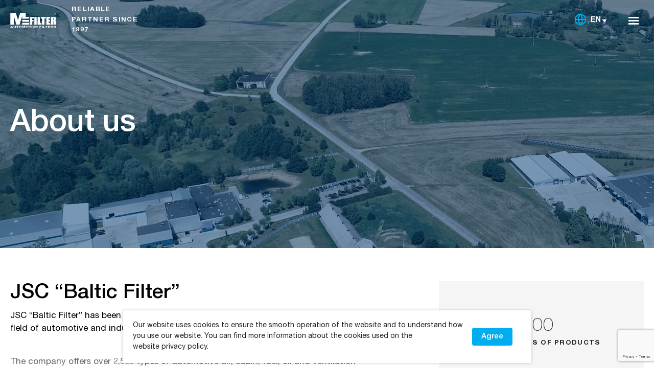

--- FILE ---
content_type: text/html; charset=UTF-8
request_url: https://www.mfilter.lt/en/about-us/
body_size: 12543
content:
<!doctype html>
<html lang="en-US">
<head>
    <meta charset="UTF-8" />
    <meta name="viewport" content="width=device-width, initial-scale=1">

    <title>About us - Baltic Filter JSC - MFilter - producer of good quality filters</title>
    <link rel="profile" href="https://gmpg.org/xfn/11" />
            <meta name="description" content="Patikimas partneris nuo 1997 metų" />
    
    <meta name='robots' content='index, follow, max-image-preview:large, max-snippet:-1, max-video-preview:-1' />
	<style>img:is([sizes="auto" i], [sizes^="auto," i]) { contain-intrinsic-size: 3000px 1500px }</style>
	<link rel="alternate" href="https://www.mfilter.lt/apie-mus/" hreflang="lt-LT" />
<link rel="alternate" href="https://www.mfilter.lt/ru/about-us-ru/" hreflang="ru-RU" />
<link rel="alternate" href="https://www.mfilter.lt/en/about-us/" hreflang="en-US" />
<link rel="alternate" href="https://www.mfilter.lt/pl/about-us-pl/" hreflang="pl-PL" />
<link rel="alternate" href="https://www.mfilter.lt/it/informazioni-su-mfilter/" hreflang="it-IT" />
<link rel="alternate" href="https://www.mfilter.lt/fr/about-us-fr/" hreflang="fr-FR" />

	<!-- This site is optimized with the Yoast SEO plugin v26.1.1 - https://yoast.com/wordpress/plugins/seo/ -->
	<meta name="description" content="About JSC Baltic Filter. Producer of good quality filters more than 20 years. Automotive, industrial cylinder and HVAC filters." />
	<link rel="canonical" href="https://www.mfilter.lt/en/about-us/" />
	<meta property="og:locale" content="en_US" />
	<meta property="og:locale:alternate" content="lt_LT" />
	<meta property="og:locale:alternate" content="ru_RU" />
	<meta property="og:locale:alternate" content="pl_PL" />
	<meta property="og:locale:alternate" content="it_IT" />
	<meta property="og:locale:alternate" content="fr_FR" />
	<meta property="og:type" content="article" />
	<meta property="og:title" content="About us - Baltic Filter JSC - MFilter - producer of good quality filters" />
	<meta property="og:description" content="About JSC Baltic Filter. Producer of good quality filters more than 20 years. Automotive, industrial cylinder and HVAC filters." />
	<meta property="og:url" content="https://www.mfilter.lt/en/about-us/" />
	<meta property="og:site_name" content="MFilter Automotive Filters" />
	<meta property="article:modified_time" content="2022-01-28T07:18:13+00:00" />
	<meta property="og:image" content="https://www.mfilter.lt/wp-content/uploads/2021/03/ezgif-6-fe0be1059ed0.png" />
	<meta property="og:image:width" content="1920" />
	<meta property="og:image:height" content="485" />
	<meta property="og:image:type" content="image/png" />
	<meta name="twitter:card" content="summary_large_image" />
	<meta name="twitter:label1" content="Est. reading time" />
	<meta name="twitter:data1" content="2 minutes" />
	<script type="application/ld+json" class="yoast-schema-graph">{"@context":"https://schema.org","@graph":[{"@type":"WebPage","@id":"https://www.mfilter.lt/en/about-us/","url":"https://www.mfilter.lt/en/about-us/","name":"About us - Baltic Filter JSC - MFilter - producer of good quality filters","isPartOf":{"@id":"https://www.mfilter.lt/en/#website"},"primaryImageOfPage":{"@id":"https://www.mfilter.lt/en/about-us/#primaryimage"},"image":{"@id":"https://www.mfilter.lt/en/about-us/#primaryimage"},"thumbnailUrl":"https://www.mfilter.lt/wp-content/uploads/2021/03/ezgif-6-fe0be1059ed0.png","datePublished":"2021-03-10T09:11:39+00:00","dateModified":"2022-01-28T07:18:13+00:00","description":"About JSC Baltic Filter. Producer of good quality filters more than 20 years. Automotive, industrial cylinder and HVAC filters.","inLanguage":"en-US","potentialAction":[{"@type":"ReadAction","target":["https://www.mfilter.lt/en/about-us/"]}]},{"@type":"ImageObject","inLanguage":"en-US","@id":"https://www.mfilter.lt/en/about-us/#primaryimage","url":"https://www.mfilter.lt/wp-content/uploads/2021/03/ezgif-6-fe0be1059ed0.png","contentUrl":"https://www.mfilter.lt/wp-content/uploads/2021/03/ezgif-6-fe0be1059ed0.png","width":1920,"height":485,"caption":"Pastatai bg"},{"@type":"WebSite","@id":"https://www.mfilter.lt/en/#website","url":"https://www.mfilter.lt/en/","name":"MFilter Automotive Filters","description":"Patikimas partneris nuo 1997 metų","potentialAction":[{"@type":"SearchAction","target":{"@type":"EntryPoint","urlTemplate":"https://www.mfilter.lt/en/?s={search_term_string}"},"query-input":{"@type":"PropertyValueSpecification","valueRequired":true,"valueName":"search_term_string"}}],"inLanguage":"en-US"}]}</script>
	<!-- / Yoast SEO plugin. -->


<script>
window._wpemojiSettings = {"baseUrl":"https:\/\/s.w.org\/images\/core\/emoji\/16.0.1\/72x72\/","ext":".png","svgUrl":"https:\/\/s.w.org\/images\/core\/emoji\/16.0.1\/svg\/","svgExt":".svg","source":{"concatemoji":"https:\/\/www.mfilter.lt\/wp-includes\/js\/wp-emoji-release.min.js?ver=6.8.3"}};
/*! This file is auto-generated */
!function(s,n){var o,i,e;function c(e){try{var t={supportTests:e,timestamp:(new Date).valueOf()};sessionStorage.setItem(o,JSON.stringify(t))}catch(e){}}function p(e,t,n){e.clearRect(0,0,e.canvas.width,e.canvas.height),e.fillText(t,0,0);var t=new Uint32Array(e.getImageData(0,0,e.canvas.width,e.canvas.height).data),a=(e.clearRect(0,0,e.canvas.width,e.canvas.height),e.fillText(n,0,0),new Uint32Array(e.getImageData(0,0,e.canvas.width,e.canvas.height).data));return t.every(function(e,t){return e===a[t]})}function u(e,t){e.clearRect(0,0,e.canvas.width,e.canvas.height),e.fillText(t,0,0);for(var n=e.getImageData(16,16,1,1),a=0;a<n.data.length;a++)if(0!==n.data[a])return!1;return!0}function f(e,t,n,a){switch(t){case"flag":return n(e,"\ud83c\udff3\ufe0f\u200d\u26a7\ufe0f","\ud83c\udff3\ufe0f\u200b\u26a7\ufe0f")?!1:!n(e,"\ud83c\udde8\ud83c\uddf6","\ud83c\udde8\u200b\ud83c\uddf6")&&!n(e,"\ud83c\udff4\udb40\udc67\udb40\udc62\udb40\udc65\udb40\udc6e\udb40\udc67\udb40\udc7f","\ud83c\udff4\u200b\udb40\udc67\u200b\udb40\udc62\u200b\udb40\udc65\u200b\udb40\udc6e\u200b\udb40\udc67\u200b\udb40\udc7f");case"emoji":return!a(e,"\ud83e\udedf")}return!1}function g(e,t,n,a){var r="undefined"!=typeof WorkerGlobalScope&&self instanceof WorkerGlobalScope?new OffscreenCanvas(300,150):s.createElement("canvas"),o=r.getContext("2d",{willReadFrequently:!0}),i=(o.textBaseline="top",o.font="600 32px Arial",{});return e.forEach(function(e){i[e]=t(o,e,n,a)}),i}function t(e){var t=s.createElement("script");t.src=e,t.defer=!0,s.head.appendChild(t)}"undefined"!=typeof Promise&&(o="wpEmojiSettingsSupports",i=["flag","emoji"],n.supports={everything:!0,everythingExceptFlag:!0},e=new Promise(function(e){s.addEventListener("DOMContentLoaded",e,{once:!0})}),new Promise(function(t){var n=function(){try{var e=JSON.parse(sessionStorage.getItem(o));if("object"==typeof e&&"number"==typeof e.timestamp&&(new Date).valueOf()<e.timestamp+604800&&"object"==typeof e.supportTests)return e.supportTests}catch(e){}return null}();if(!n){if("undefined"!=typeof Worker&&"undefined"!=typeof OffscreenCanvas&&"undefined"!=typeof URL&&URL.createObjectURL&&"undefined"!=typeof Blob)try{var e="postMessage("+g.toString()+"("+[JSON.stringify(i),f.toString(),p.toString(),u.toString()].join(",")+"));",a=new Blob([e],{type:"text/javascript"}),r=new Worker(URL.createObjectURL(a),{name:"wpTestEmojiSupports"});return void(r.onmessage=function(e){c(n=e.data),r.terminate(),t(n)})}catch(e){}c(n=g(i,f,p,u))}t(n)}).then(function(e){for(var t in e)n.supports[t]=e[t],n.supports.everything=n.supports.everything&&n.supports[t],"flag"!==t&&(n.supports.everythingExceptFlag=n.supports.everythingExceptFlag&&n.supports[t]);n.supports.everythingExceptFlag=n.supports.everythingExceptFlag&&!n.supports.flag,n.DOMReady=!1,n.readyCallback=function(){n.DOMReady=!0}}).then(function(){return e}).then(function(){var e;n.supports.everything||(n.readyCallback(),(e=n.source||{}).concatemoji?t(e.concatemoji):e.wpemoji&&e.twemoji&&(t(e.twemoji),t(e.wpemoji)))}))}((window,document),window._wpemojiSettings);
</script>
<style id='wp-emoji-styles-inline-css'>

	img.wp-smiley, img.emoji {
		display: inline !important;
		border: none !important;
		box-shadow: none !important;
		height: 1em !important;
		width: 1em !important;
		margin: 0 0.07em !important;
		vertical-align: -0.1em !important;
		background: none !important;
		padding: 0 !important;
	}
</style>
<link rel="stylesheet preload" as="style" href="https://www.mfilter.lt/wp-includes/css/dist/block-library/style.min.css?ver=6.8.3" media="all" />
<style id='classic-theme-styles-inline-css'>
/*! This file is auto-generated */
.wp-block-button__link{color:#fff;background-color:#32373c;border-radius:9999px;box-shadow:none;text-decoration:none;padding:calc(.667em + 2px) calc(1.333em + 2px);font-size:1.125em}.wp-block-file__button{background:#32373c;color:#fff;text-decoration:none}
</style>
<style id='safe-svg-svg-icon-style-inline-css'>
.safe-svg-cover{text-align:center}.safe-svg-cover .safe-svg-inside{display:inline-block;max-width:100%}.safe-svg-cover svg{fill:currentColor;height:100%;max-height:100%;max-width:100%;width:100%}

</style>
<style id='outermost-social-sharing-style-inline-css'>
.wp-block-outermost-social-sharing{align-items:flex-start;background:none;box-sizing:border-box;margin-left:0;padding-left:0;padding-right:0;text-indent:0}.wp-block-outermost-social-sharing .outermost-social-sharing-link a,.wp-block-outermost-social-sharing .outermost-social-sharing-link a:hover{border-bottom:0;box-shadow:none;text-decoration:none}.wp-block-outermost-social-sharing .outermost-social-sharing-link a{padding:.25em}.wp-block-outermost-social-sharing .outermost-social-sharing-link svg{height:1em;width:1em}.wp-block-outermost-social-sharing .outermost-social-sharing-link span:not(.screen-reader-text){font-size:.65em;margin-left:.5em;margin-right:.5em}.wp-block-outermost-social-sharing.has-small-icon-size{font-size:16px}.wp-block-outermost-social-sharing,.wp-block-outermost-social-sharing.has-normal-icon-size{font-size:24px}.wp-block-outermost-social-sharing.has-large-icon-size{font-size:36px}.wp-block-outermost-social-sharing.has-huge-icon-size{font-size:48px}.wp-block-outermost-social-sharing.aligncenter{display:flex;justify-content:center}.wp-block-outermost-social-sharing.alignright{justify-content:flex-end}.wp-block-outermost-social-sharing-link{border-radius:9999px;display:block;height:auto;transition:transform .1s ease}.wp-block-outermost-social-sharing-link a{align-items:center;display:flex;line-height:0;transition:transform .1s ease}.wp-block-outermost-social-sharing-link:hover{transform:scale(1.1)}.wp-block-outermost-social-sharing .wp-block-outermost-social-sharing-link .wp-block-outermost-social-sharing-link-anchor,.wp-block-outermost-social-sharing .wp-block-outermost-social-sharing-link .wp-block-outermost-social-sharing-link-anchor svg,.wp-block-outermost-social-sharing .wp-block-outermost-social-sharing-link .wp-block-outermost-social-sharing-link-anchor:active,.wp-block-outermost-social-sharing .wp-block-outermost-social-sharing-link .wp-block-outermost-social-sharing-link-anchor:hover,.wp-block-outermost-social-sharing .wp-block-outermost-social-sharing-link .wp-block-outermost-social-sharing-link-anchor:visited{color:currentColor;fill:currentColor}.wp-block-outermost-social-sharing:not(.is-style-logos-only) .outermost-social-sharing-link{background-color:#f0f0f0;color:#444}.wp-block-outermost-social-sharing:not(.is-style-logos-only) .outermost-social-sharing-link-bluesky{background-color:#1083fe;color:#fff}.wp-block-outermost-social-sharing:not(.is-style-logos-only) .outermost-social-sharing-link-facebook{background-color:#1877f2;color:#fff}.wp-block-outermost-social-sharing:not(.is-style-logos-only) .outermost-social-sharing-link-flipboard{background-color:#e12828;color:#fff}.wp-block-outermost-social-sharing:not(.is-style-logos-only) .outermost-social-sharing-link-line{background-color:#06c755;color:#fff}.wp-block-outermost-social-sharing:not(.is-style-logos-only) .outermost-social-sharing-link-linkedin{background-color:#0a66c2;color:#fff}.wp-block-outermost-social-sharing:not(.is-style-logos-only) .outermost-social-sharing-link-pinterest{background-color:#bd081c;color:#fff}.wp-block-outermost-social-sharing:not(.is-style-logos-only) .outermost-social-sharing-link-pocket{background-color:#ef4056;color:#fff}.wp-block-outermost-social-sharing:not(.is-style-logos-only) .outermost-social-sharing-link-reddit{background-color:#ff4500;color:#fff}.wp-block-outermost-social-sharing:not(.is-style-logos-only) .outermost-social-sharing-link-skype{background-color:#0078ca;color:#fff}.wp-block-outermost-social-sharing:not(.is-style-logos-only) .outermost-social-sharing-link-telegram{background-color:#229ed9;color:#fff}.wp-block-outermost-social-sharing:not(.is-style-logos-only) .outermost-social-sharing-link-threads{background-color:#000;color:#fff}.wp-block-outermost-social-sharing:not(.is-style-logos-only) .outermost-social-sharing-link-tumblr{background-color:#011935;color:#fff}.wp-block-outermost-social-sharing:not(.is-style-logos-only) .outermost-social-sharing-link-viber{background-color:#665ca7;color:#fff}.wp-block-outermost-social-sharing:not(.is-style-logos-only) .outermost-social-sharing-link-whatsapp{background-color:#25d366;color:#fff}.wp-block-outermost-social-sharing:not(.is-style-logos-only) .outermost-social-sharing-link-x{background-color:#000;color:#fff}.wp-block-outermost-social-sharing.is-style-logos-only .outermost-social-sharing-link{background:none}.wp-block-outermost-social-sharing.is-style-logos-only .outermost-social-sharing-link a{padding:0}.wp-block-outermost-social-sharing.is-style-logos-only .outermost-social-sharing-link svg{height:1.25em;width:1.25em}.wp-block-outermost-social-sharing.is-style-logos-only .outermost-social-sharing-link{color:#444}.wp-block-outermost-social-sharing.is-style-logos-only .outermost-social-sharing-link-bluesky{color:#1083fe}.wp-block-outermost-social-sharing.is-style-logos-only .outermost-social-sharing-link-facebook{color:#1877f2}.wp-block-outermost-social-sharing.is-style-logos-only .outermost-social-sharing-link-flipboard{color:#e12828}.wp-block-outermost-social-sharing.is-style-logos-only .outermost-social-sharing-link-line{color:#06c755}.wp-block-outermost-social-sharing.is-style-logos-only .outermost-social-sharing-link-linkedin{color:#0a66c2}.wp-block-outermost-social-sharing.is-style-logos-only .outermost-social-sharing-link-pinterest{color:#bd081c}.wp-block-outermost-social-sharing.is-style-logos-only .outermost-social-sharing-link-pocket{color:#ef4056}.wp-block-outermost-social-sharing.is-style-logos-only .outermost-social-sharing-link-reddit{color:#ff4500}.wp-block-outermost-social-sharing.is-style-logos-only .outermost-social-sharing-link-skype{color:#0078ca}.wp-block-outermost-social-sharing.is-style-logos-only .outermost-social-sharing-link-telegram{color:#229ed9}.wp-block-outermost-social-sharing.is-style-logos-only .outermost-social-sharing-link-threads{color:#000}.wp-block-outermost-social-sharing.is-style-logos-only .outermost-social-sharing-link-tumblr{color:#011935}.wp-block-outermost-social-sharing.is-style-logos-only .outermost-social-sharing-link-twitter{color:#1da1f2}.wp-block-outermost-social-sharing.is-style-logos-only .outermost-social-sharing-link-viber{color:#665ca7}.wp-block-outermost-social-sharing.is-style-logos-only .outermost-social-sharing-link-whatsapp{color:#25d366}.wp-block-outermost-social-sharing.is-style-logos-only .outermost-social-sharing-link-x{color:#000}.wp-block-outermost-social-sharing.is-style-pill-shape .outermost-social-sharing-link{width:auto}.wp-block-outermost-social-sharing.is-style-pill-shape .outermost-social-sharing-link a{padding-left:.6666666667em;padding-right:.6666666667em}.wp-block-post-template.is-flex-container .wp-block-outermost-social-sharing li{width:auto}

</style>
<style id='global-styles-inline-css'>
:root{--wp--preset--aspect-ratio--square: 1;--wp--preset--aspect-ratio--4-3: 4/3;--wp--preset--aspect-ratio--3-4: 3/4;--wp--preset--aspect-ratio--3-2: 3/2;--wp--preset--aspect-ratio--2-3: 2/3;--wp--preset--aspect-ratio--16-9: 16/9;--wp--preset--aspect-ratio--9-16: 9/16;--wp--preset--color--black: #000000;--wp--preset--color--cyan-bluish-gray: #abb8c3;--wp--preset--color--white: #ffffff;--wp--preset--color--pale-pink: #f78da7;--wp--preset--color--vivid-red: #cf2e2e;--wp--preset--color--luminous-vivid-orange: #ff6900;--wp--preset--color--luminous-vivid-amber: #fcb900;--wp--preset--color--light-green-cyan: #7bdcb5;--wp--preset--color--vivid-green-cyan: #00d084;--wp--preset--color--pale-cyan-blue: #8ed1fc;--wp--preset--color--vivid-cyan-blue: #0693e3;--wp--preset--color--vivid-purple: #9b51e0;--wp--preset--gradient--vivid-cyan-blue-to-vivid-purple: linear-gradient(135deg,rgba(6,147,227,1) 0%,rgb(155,81,224) 100%);--wp--preset--gradient--light-green-cyan-to-vivid-green-cyan: linear-gradient(135deg,rgb(122,220,180) 0%,rgb(0,208,130) 100%);--wp--preset--gradient--luminous-vivid-amber-to-luminous-vivid-orange: linear-gradient(135deg,rgba(252,185,0,1) 0%,rgba(255,105,0,1) 100%);--wp--preset--gradient--luminous-vivid-orange-to-vivid-red: linear-gradient(135deg,rgba(255,105,0,1) 0%,rgb(207,46,46) 100%);--wp--preset--gradient--very-light-gray-to-cyan-bluish-gray: linear-gradient(135deg,rgb(238,238,238) 0%,rgb(169,184,195) 100%);--wp--preset--gradient--cool-to-warm-spectrum: linear-gradient(135deg,rgb(74,234,220) 0%,rgb(151,120,209) 20%,rgb(207,42,186) 40%,rgb(238,44,130) 60%,rgb(251,105,98) 80%,rgb(254,248,76) 100%);--wp--preset--gradient--blush-light-purple: linear-gradient(135deg,rgb(255,206,236) 0%,rgb(152,150,240) 100%);--wp--preset--gradient--blush-bordeaux: linear-gradient(135deg,rgb(254,205,165) 0%,rgb(254,45,45) 50%,rgb(107,0,62) 100%);--wp--preset--gradient--luminous-dusk: linear-gradient(135deg,rgb(255,203,112) 0%,rgb(199,81,192) 50%,rgb(65,88,208) 100%);--wp--preset--gradient--pale-ocean: linear-gradient(135deg,rgb(255,245,203) 0%,rgb(182,227,212) 50%,rgb(51,167,181) 100%);--wp--preset--gradient--electric-grass: linear-gradient(135deg,rgb(202,248,128) 0%,rgb(113,206,126) 100%);--wp--preset--gradient--midnight: linear-gradient(135deg,rgb(2,3,129) 0%,rgb(40,116,252) 100%);--wp--preset--font-size--small: 13px;--wp--preset--font-size--medium: 20px;--wp--preset--font-size--large: 36px;--wp--preset--font-size--x-large: 42px;--wp--preset--spacing--20: 0.44rem;--wp--preset--spacing--30: 0.67rem;--wp--preset--spacing--40: 1rem;--wp--preset--spacing--50: 1.5rem;--wp--preset--spacing--60: 2.25rem;--wp--preset--spacing--70: 3.38rem;--wp--preset--spacing--80: 5.06rem;--wp--preset--shadow--natural: 6px 6px 9px rgba(0, 0, 0, 0.2);--wp--preset--shadow--deep: 12px 12px 50px rgba(0, 0, 0, 0.4);--wp--preset--shadow--sharp: 6px 6px 0px rgba(0, 0, 0, 0.2);--wp--preset--shadow--outlined: 6px 6px 0px -3px rgba(255, 255, 255, 1), 6px 6px rgba(0, 0, 0, 1);--wp--preset--shadow--crisp: 6px 6px 0px rgba(0, 0, 0, 1);}:where(.is-layout-flex){gap: 0.5em;}:where(.is-layout-grid){gap: 0.5em;}body .is-layout-flex{display: flex;}.is-layout-flex{flex-wrap: wrap;align-items: center;}.is-layout-flex > :is(*, div){margin: 0;}body .is-layout-grid{display: grid;}.is-layout-grid > :is(*, div){margin: 0;}:where(.wp-block-columns.is-layout-flex){gap: 2em;}:where(.wp-block-columns.is-layout-grid){gap: 2em;}:where(.wp-block-post-template.is-layout-flex){gap: 1.25em;}:where(.wp-block-post-template.is-layout-grid){gap: 1.25em;}.has-black-color{color: var(--wp--preset--color--black) !important;}.has-cyan-bluish-gray-color{color: var(--wp--preset--color--cyan-bluish-gray) !important;}.has-white-color{color: var(--wp--preset--color--white) !important;}.has-pale-pink-color{color: var(--wp--preset--color--pale-pink) !important;}.has-vivid-red-color{color: var(--wp--preset--color--vivid-red) !important;}.has-luminous-vivid-orange-color{color: var(--wp--preset--color--luminous-vivid-orange) !important;}.has-luminous-vivid-amber-color{color: var(--wp--preset--color--luminous-vivid-amber) !important;}.has-light-green-cyan-color{color: var(--wp--preset--color--light-green-cyan) !important;}.has-vivid-green-cyan-color{color: var(--wp--preset--color--vivid-green-cyan) !important;}.has-pale-cyan-blue-color{color: var(--wp--preset--color--pale-cyan-blue) !important;}.has-vivid-cyan-blue-color{color: var(--wp--preset--color--vivid-cyan-blue) !important;}.has-vivid-purple-color{color: var(--wp--preset--color--vivid-purple) !important;}.has-black-background-color{background-color: var(--wp--preset--color--black) !important;}.has-cyan-bluish-gray-background-color{background-color: var(--wp--preset--color--cyan-bluish-gray) !important;}.has-white-background-color{background-color: var(--wp--preset--color--white) !important;}.has-pale-pink-background-color{background-color: var(--wp--preset--color--pale-pink) !important;}.has-vivid-red-background-color{background-color: var(--wp--preset--color--vivid-red) !important;}.has-luminous-vivid-orange-background-color{background-color: var(--wp--preset--color--luminous-vivid-orange) !important;}.has-luminous-vivid-amber-background-color{background-color: var(--wp--preset--color--luminous-vivid-amber) !important;}.has-light-green-cyan-background-color{background-color: var(--wp--preset--color--light-green-cyan) !important;}.has-vivid-green-cyan-background-color{background-color: var(--wp--preset--color--vivid-green-cyan) !important;}.has-pale-cyan-blue-background-color{background-color: var(--wp--preset--color--pale-cyan-blue) !important;}.has-vivid-cyan-blue-background-color{background-color: var(--wp--preset--color--vivid-cyan-blue) !important;}.has-vivid-purple-background-color{background-color: var(--wp--preset--color--vivid-purple) !important;}.has-black-border-color{border-color: var(--wp--preset--color--black) !important;}.has-cyan-bluish-gray-border-color{border-color: var(--wp--preset--color--cyan-bluish-gray) !important;}.has-white-border-color{border-color: var(--wp--preset--color--white) !important;}.has-pale-pink-border-color{border-color: var(--wp--preset--color--pale-pink) !important;}.has-vivid-red-border-color{border-color: var(--wp--preset--color--vivid-red) !important;}.has-luminous-vivid-orange-border-color{border-color: var(--wp--preset--color--luminous-vivid-orange) !important;}.has-luminous-vivid-amber-border-color{border-color: var(--wp--preset--color--luminous-vivid-amber) !important;}.has-light-green-cyan-border-color{border-color: var(--wp--preset--color--light-green-cyan) !important;}.has-vivid-green-cyan-border-color{border-color: var(--wp--preset--color--vivid-green-cyan) !important;}.has-pale-cyan-blue-border-color{border-color: var(--wp--preset--color--pale-cyan-blue) !important;}.has-vivid-cyan-blue-border-color{border-color: var(--wp--preset--color--vivid-cyan-blue) !important;}.has-vivid-purple-border-color{border-color: var(--wp--preset--color--vivid-purple) !important;}.has-vivid-cyan-blue-to-vivid-purple-gradient-background{background: var(--wp--preset--gradient--vivid-cyan-blue-to-vivid-purple) !important;}.has-light-green-cyan-to-vivid-green-cyan-gradient-background{background: var(--wp--preset--gradient--light-green-cyan-to-vivid-green-cyan) !important;}.has-luminous-vivid-amber-to-luminous-vivid-orange-gradient-background{background: var(--wp--preset--gradient--luminous-vivid-amber-to-luminous-vivid-orange) !important;}.has-luminous-vivid-orange-to-vivid-red-gradient-background{background: var(--wp--preset--gradient--luminous-vivid-orange-to-vivid-red) !important;}.has-very-light-gray-to-cyan-bluish-gray-gradient-background{background: var(--wp--preset--gradient--very-light-gray-to-cyan-bluish-gray) !important;}.has-cool-to-warm-spectrum-gradient-background{background: var(--wp--preset--gradient--cool-to-warm-spectrum) !important;}.has-blush-light-purple-gradient-background{background: var(--wp--preset--gradient--blush-light-purple) !important;}.has-blush-bordeaux-gradient-background{background: var(--wp--preset--gradient--blush-bordeaux) !important;}.has-luminous-dusk-gradient-background{background: var(--wp--preset--gradient--luminous-dusk) !important;}.has-pale-ocean-gradient-background{background: var(--wp--preset--gradient--pale-ocean) !important;}.has-electric-grass-gradient-background{background: var(--wp--preset--gradient--electric-grass) !important;}.has-midnight-gradient-background{background: var(--wp--preset--gradient--midnight) !important;}.has-small-font-size{font-size: var(--wp--preset--font-size--small) !important;}.has-medium-font-size{font-size: var(--wp--preset--font-size--medium) !important;}.has-large-font-size{font-size: var(--wp--preset--font-size--large) !important;}.has-x-large-font-size{font-size: var(--wp--preset--font-size--x-large) !important;}
:where(.wp-block-post-template.is-layout-flex){gap: 1.25em;}:where(.wp-block-post-template.is-layout-grid){gap: 1.25em;}
:where(.wp-block-columns.is-layout-flex){gap: 2em;}:where(.wp-block-columns.is-layout-grid){gap: 2em;}
:root :where(.wp-block-pullquote){font-size: 1.5em;line-height: 1.6;}
</style>
<link rel='stylesheet' id='contact-form-7-css' href='https://www.mfilter.lt/wp-content/plugins/contact-form-7/includes/css/styles.css?ver=6.0.5' media='all' />
<link rel="stylesheet preload" as="style" href="https://www.mfilter.lt/wp-content/themes/mfilter/style.css?ver=2.5.1" media="all" />
<script src="https://www.mfilter.lt/wp-content/themes/mfilter/assets/js/swiper-bundle.min.js?ver=6.3.5" defer="defer"></script>
<script src="https://www.mfilter.lt/wp-content/themes/mfilter/assets/js/fslightbox.js?ver=3.2.3" defer="defer"></script>
<script src="https://www.mfilter.lt/wp-content/themes/mfilter/assets/js/mc-validate.js?ver=1.0.0" id="mc-validate-js"></script>
<script src="https://www.mfilter.lt/wp-includes/js/jquery/jquery.min.js?ver=3.7.1" id="jquery-core-js"></script>
<script src="https://www.mfilter.lt/wp-includes/js/jquery/jquery-migrate.min.js?ver=3.4.1" defer="defer"></script>
<script src="https://www.mfilter.lt/wp-content/themes/mfilter/assets/js/index.min.js?ver=2.5.1" defer="defer"></script>
<script src="https://www.mfilter.lt/wp-content/themes/mfilter/assets/js/jquery.scrollify.js?ver=6.8.3" defer="defer"></script>
<script src="https://www.mfilter.lt/wp-content/themes/mfilter/assets/js/jquery-ui.min.js?ver=1.12.1" defer="defer"></script>
<script src="https://www.mfilter.lt/wp-content/themes/mfilter/assets/js/calendar.js?ver=2.5.1" defer="defer"></script>
<link rel="https://api.w.org/" href="https://www.mfilter.lt/wp-json/" /><link rel="alternate" title="JSON" type="application/json" href="https://www.mfilter.lt/wp-json/wp/v2/pages/645" /><link rel="EditURI" type="application/rsd+xml" title="RSD" href="https://www.mfilter.lt/xmlrpc.php?rsd" />
<link rel='shortlink' href='https://www.mfilter.lt/?p=645' />
<link rel="alternate" title="oEmbed (JSON)" type="application/json+oembed" href="https://www.mfilter.lt/wp-json/oembed/1.0/embed?url=https%3A%2F%2Fwww.mfilter.lt%2Fen%2Fabout-us%2F" />
<link rel="alternate" title="oEmbed (XML)" type="text/xml+oembed" href="https://www.mfilter.lt/wp-json/oembed/1.0/embed?url=https%3A%2F%2Fwww.mfilter.lt%2Fen%2Fabout-us%2F&#038;format=xml" />
    <link rel="apple-touch-icon" sizes="180x180" href="/apple-touch-icon.png">
    <link rel="icon" type="image/png" sizes="32x32" href="/favicon-32x32.png">
    <link rel="icon" type="image/png" sizes="16x16" href="/favicon-16x16.png">
    <link rel="manifest" href="/site.webmanifest">
        <link rel="preload" as="font" crossorigin="anonymous" href="https://www.mfilter.lt/wp-content/themes/mfilter/assets/fonts/HelveticaNeueLTW1G-Bd.woff2">
    <link rel="preload" as="font" crossorigin="anonymous" href="https://www.mfilter.lt/wp-content/themes/mfilter/assets/fonts/HelveticaNeueLTW1G-Md.woff2">
    <link rel="preload" as="font" crossorigin="anonymous" href="https://www.mfilter.lt/wp-content/themes/mfilter/assets/fonts/HelveticaNeueLTW1G-Roman.woff2">
    <link rel="preload" as="font" crossorigin="anonymous" href="https://www.mfilter.lt/wp-content/themes/mfilter/assets/fonts/HelveticaNeueLTW1G-Th.woff2">
    		<style id="wp-custom-css">
			div.uzklausa {border-style: solid; padding: 40px; border-width: 1px; border-color: #00adef};
		</style>
		</head>
<body class="wp-singular page-template-default page page-id-645 page-parent wp-theme-mfilter inner-page">

    <div class="header">

        
        <div class="wrap">

            <div class="logo">
                <img width="231"
                     height="52"
                     src="https://www.mfilter.lt/wp-content/themes/mfilter/assets/images/logo.svg"
                     alt="Mfilter" />
                <span>Reliable partner since 1997</span>
                <a href="https://www.mfilter.lt/en#titulinis" title="Reliable partner since 1997"></a>
            </div>

            <div class="navigation">
                <div class="menu-wrap">
                    <ul class="menu-side-mobile">
                        
                        <li>
                            <a href="https://order.mfilter.lt/login"
                               target="">
                                E-order                            </a>
                        </li>
                        <li>
                            <a href="https://catalog.mfilter.lt/catalog/#/vehicle"
                               target="_blank">
                                Catalog                            </a>
                        </li>
                    </ul>

                    <ul class="menu"><li id="menu-item-647" class="menu-item menu-item-type-post_type menu-item-object-page current-menu-item page_item page-item-645 current_page_item menu-item-has-children menu-item-647"><a href="https://www.mfilter.lt/en/about-us/" aria-current="page">About us<span class="toggle"></span></a>
<ul class="sub-menu">
	<li id="menu-item-644" class="menu-item menu-item-type-post_type menu-item-object-page menu-item-644"><a href="https://www.mfilter.lt/en/about-us/certificates-and-partners/">Certificates and partners<span class="toggle"></span></a></li>
	<li id="menu-item-1557" class="menu-item menu-item-type-post_type menu-item-object-page menu-item-1557"><a href="https://www.mfilter.lt/en/about-us/eu-projects/">EU projects<span class="toggle"></span></a></li>
	<li id="menu-item-1556" class="menu-item menu-item-type-post_type menu-item-object-page menu-item-privacy-policy menu-item-1556"><a rel="privacy-policy" href="https://www.mfilter.lt/en/about-us/privacy-policy/">Privacy Policy<span class="toggle"></span></a></li>
	<li id="menu-item-2405" class="menu-item menu-item-type-post_type menu-item-object-page menu-item-2405"><a href="https://www.mfilter.lt/en/about-us/supplier-code-of-conduct/">Supplier code of Conduct<span class="toggle"></span></a></li>
	<li id="menu-item-2764" class="menu-item menu-item-type-post_type menu-item-object-page menu-item-2764"><a href="https://www.mfilter.lt/en/about-us/quality-management-policy/">Quality management policy<span class="toggle"></span></a></li>
</ul>
</li>
<li id="menu-item-631" class="product-category-menu menu-item menu-item-type-post_type menu-item-object-page menu-item-has-children menu-item-631"><a href="https://www.mfilter.lt/en/products/">Products<span class="toggle"></span></a>
<ul class="sub-menu">
	<li id="menu-item-638" class="menu-item menu-item-type-post_type menu-item-object-page menu-item-638"><a href="https://www.mfilter.lt/en/products/car-filters/"><div class="sub-menu-content"><span>Car filters</span><div><div class="image-wrap"><img width="719" height="532" src="https://www.mfilter.lt/wp-content/uploads/2022/02/automotive-e1645183051341.jpg" class="attachment-full size-full" alt="Automotive" decoding="async" fetchpriority="high" srcset="https://www.mfilter.lt/wp-content/uploads/2022/02/automotive-e1645183051341.jpg 719w, https://www.mfilter.lt/wp-content/uploads/2022/02/automotive-e1645183051341-300x222.jpg 300w" sizes="(max-width: 719px) 100vw, 719px" data-link="https://www.mfilter.lt/wp-content/uploads/2022/02/automotive-e1645183051341.jpg" /><div class="image-2-wrap"></div></div><div class="arrow-wrap"><span class="arrow-link">See the products</span></div></div></div></a></li>
	<li id="menu-item-639" class="menu-item menu-item-type-post_type menu-item-object-page menu-item-639"><a href="https://www.mfilter.lt/en/products/filters-for-households/"><div class="sub-menu-content"><span>Filters for Ventilation Systems – Air filters</span><div><div class="image-wrap"><img width="720" height="533" src="https://www.mfilter.lt/wp-content/uploads/2022/02/residential-and-office-e1645168777797.jpg" class="attachment-full size-full" alt="residential and office" decoding="async" srcset="https://www.mfilter.lt/wp-content/uploads/2022/02/residential-and-office-e1645168777797.jpg 720w, https://www.mfilter.lt/wp-content/uploads/2022/02/residential-and-office-e1645168777797-300x222.jpg 300w" sizes="(max-width: 720px) 100vw, 720px" data-link="https://www.mfilter.lt/wp-content/uploads/2022/02/residential-and-office-e1645168777797.jpg" /><div class="image-2-wrap"></div></div><div class="arrow-wrap"><span class="arrow-link">See the products</span></div></div></div></a></li>
	<li id="menu-item-640" class="menu-item menu-item-type-post_type menu-item-object-page menu-item-640"><a href="https://www.mfilter.lt/en/products/inudstrial-filters/"><div class="sub-menu-content"><span>Inudstrial cylindrical filters</span><div><div class="image-wrap"><img width="720" height="533" src="https://www.mfilter.lt/wp-content/uploads/2022/02/Industrial-e1645169463120.jpg" class="attachment-full size-full" alt="Industrial" decoding="async" srcset="https://www.mfilter.lt/wp-content/uploads/2022/02/Industrial-e1645169463120.jpg 720w, https://www.mfilter.lt/wp-content/uploads/2022/02/Industrial-e1645169463120-300x222.jpg 300w" sizes="(max-width: 720px) 100vw, 720px" data-link="https://www.mfilter.lt/wp-content/uploads/2022/02/Industrial-e1645169463120.jpg" /><div class="image-2-wrap"></div></div><div class="arrow-wrap"><span class="arrow-link">See the products</span></div></div></div></a></li>
</ul>
</li>
<li id="menu-item-630" class="menu-item menu-item-type-post_type menu-item-object-page menu-item-has-children menu-item-630"><a href="https://www.mfilter.lt/en/mfilter-news/">News<span class="toggle"></span></a>
<ul class="sub-menu">
	<li id="menu-item-2176" class="menu-item menu-item-type-post_type menu-item-object-page menu-item-2176"><a href="https://www.mfilter.lt/en/mfilter-news/">News<span class="toggle"></span></a></li>
	<li id="menu-item-2150" class="menu-item menu-item-type-post_type menu-item-object-page menu-item-2150"><a href="https://www.mfilter.lt/en/new-filters/">New filters<span class="toggle"></span></a></li>
</ul>
</li>
<li id="menu-item-634" class="menu-item menu-item-type-post_type menu-item-object-page menu-item-634"><a href="https://www.mfilter.lt/en/contacts/">Contacts<span class="toggle"></span></a></li>
</ul>                </div>
            </div>

            <ul class="side">
                                    <li class="lang">
                        <ul class="language">
                                                            <li class="">
                                    <a href="https://www.mfilter.lt/apie-mus/">LT</a>
                                </li>
                                                            <li class="">
                                    <a href="https://www.mfilter.lt/ru/about-us-ru/">RU</a>
                                </li>
                                                            <li class="current-lang">
                                    <a href="https://www.mfilter.lt/en/about-us/">EN</a>
                                </li>
                                                            <li class="">
                                    <a href="https://www.mfilter.lt/pl/about-us-pl/">PL</a>
                                </li>
                                                            <li class="">
                                    <a href="https://www.mfilter.lt/it/informazioni-su-mfilter/">IT</a>
                                </li>
                                                            <li class="">
                                    <a href="https://www.mfilter.lt/fr/about-us-fr/">FR</a>
                                </li>
                                                    </ul>
                    </li>
                
                <li class="order">
                    <a href="https://order.mfilter.lt/login"
                       target="_self">
                        E-order                    </a>
                </li>

                <li class="catalog">
                    <a href="https://catalog.mfilter.lt/catalog/#/vehicle"
                       target="_blank">
                        Catalog                    </a>
                </li>

            </ul>

            <div class="mobile-menu" id="mobile-menu">
                <span></span>
                <span></span>
                <span></span>
            </div>

        </div>

    </div>
<div class="single-page page-645">

    <div class="page-header">
        <div class="header-image" style="background: url(https://www.mfilter.lt/wp-content/uploads/2021/03/ezgif-6-fe0be1059ed0.png)">

                            <div class="video-background-wrap">
                    <video class="video-background" autoplay muted loop playsinline preload="auto">
                        <source src="https://www.mfilter.lt/wp-content/uploads/2021/03/Mfilter_short_video.mp4" type="video/mp4">
                    </video>
                </div>
            
            <div class="wrap">
                <h1>About us</h1>
                    <ul class="breadcrumbs">
                    <li>
                <a href="https://www.mfilter.lt/en/">Index</a>
                <span></span>
            </li>
                    <li>
                <a href="https://www.mfilter.lt/en/about-us/">About us</a>
                <span></span>
            </li>
            </ul>
                </div>

        </div>
    </div>

    <div class="wrap inner post-content">

<!--        
                
                    <div class="single-production-block">

                        <div class="image-wrap">
                            <div class="image">
                                                            </div>
                        </div>

                        <div class="text-wrap">
                            <div class="text-inner">

                                <h5 class="subtitle"></h5>
                                <h2 class="h1"></h2>

                                <div class="description">
                                                                    </div>

                                
                                    <div class="table">

                                                                                    <div class="single-row">
                                                <p>: <strong></strong></p>
                                            </div>
                                        
                                    </div>

                                
                            </div>
                        </div>

                    </div>

                
            
        -->
        
            
<div class="wp-block-columns is-layout-flex wp-container-core-columns-is-layout-9d6595d7 wp-block-columns-is-layout-flex">
<div class="wp-block-column is-layout-flow wp-block-column-is-layout-flow" style="flex-basis:57.7%">
<h2 class="wp-block-heading" id="jsc-baltic-filter">JSC&nbsp;“Baltic Filter”</h2>



<p class="has-black-color has-text-color">JSC&nbsp;“Baltic Filter”&nbsp;has been successfully operating and continuously developing in the field of automotive and industrial filter production in Lithuania since 1997.</p>



<div style="height:32px" aria-hidden="true" class="wp-block-spacer"></div>



<p>The company offers over<a href="https://mfilter.cpd.lt/en/products/"> 2,500 types</a> of automotive air, cabin, fuel, oil and ventilation filters for premises. In addition, it produces filters and filtering elements for cars, lorries and motorcycles. As well as garden, forest and agricultural machinery. We also produce industrial filters for hydro-systems, road construction, building equipment and devices, vacuum cleaners, powder coating chambers, plasma cutting systems and other special-purpose equipment. As well as ventilation systems for industrial and domestic premises based on special orders placed by industrial companies.</p>



<p>Our products are sold in Lithuania and exported to over 50 countries throughout Africa, Asia and Europe. Following the implementation of several European support projects, filters are currently produced in new production buildings using cutting-edge technologies. As well as automated and robotic equipment. During the production of filters, we use the highest quality raw materials supplied by well‑known and reliable companies, such as Henkel, Bayer, Ahlstrom, Hollingsworth &amp; Vose GmbH and ArcelorMittal.</p>



<p>To earn your recognition and trust in our filters produced under the “MFilter” brand, our company implemented the International Automotive Task Force (IATF 16949:2016) quality management system, which is annually audited and regularly certified by the German certification body TÜV HESSEN. Our company strictly adheres to the <a href="https://mfilter.cpd.lt/en/certificates-and-partners/">ISO </a>9001:2015 quality management system requirements and applies the ISO 14001:2015 environmental management system. An internal laboratory for testing filter elements has been established since 2014. Last year, a new department was established to produce fuel and oil filter elements. The entire production process of eco filters is fully automated and robotised. The company constantly trains employees to improve their qualifications and improves their working and resting conditions by constructing new facilities with recuperative ventilation and air-conditioning systems and providing a sports ground in the territory. We will continue to improve our activities by ensuring high-quality and a wide variety of products.</p>
</div>



<div class="wp-block-column is-layout-flow wp-block-column-is-layout-flow" style="flex-basis:32.3%">
    <section class="stats-block">

        <ul class="info">
                            <li>
                    <span class="number">2500</span>
                    <span class="info">TYPES OF PRODUCTS</span>
                </li>
                            <li>
                    <span class="number">>50</span>
                    <span class="info">EXPORT COUNTRIES</span>
                </li>
                            <li>
                    <span class="number">IATF 16949:2016</span>
                    <span class="info">INTERNATIONAL AUTOMOTIVE TASK FORCE (IATF 16949:2016) QUALITY MANAGEMENT SYSTEM</span>
                </li>
                    </ul>

    </section>

</div>
</div>




    <section class="slider-block">
                    <div class="block-carousel-wrap">
                <ul class="swiper-wrapper">
                                            <li class="swiper-slide">

                            <div class="image-wrap">
                                <img loading="lazy" decoding="async" width="1920" height="1081" src="https://www.mfilter.lt/wp-content/uploads/2021/04/1a.jpg" class="attachment-full size-full" alt="MFilter gamyklos pastatai" srcset="https://www.mfilter.lt/wp-content/uploads/2021/04/1a.jpg 1920w, https://www.mfilter.lt/wp-content/uploads/2021/04/1a-300x169.jpg 300w, https://www.mfilter.lt/wp-content/uploads/2021/04/1a-1024x577.jpg 1024w, https://www.mfilter.lt/wp-content/uploads/2021/04/1a-768x432.jpg 768w, https://www.mfilter.lt/wp-content/uploads/2021/04/1a-1536x865.jpg 1536w" sizes="auto, (max-width: 1920px) 100vw, 1920px" data-link="https://www.mfilter.lt/wp-content/uploads/2021/04/1a.jpg" />                            </div>

                            <div class="caption">
                                <span></span>
                            </div>
                        </li>
                                            <li class="swiper-slide">

                            <div class="image-wrap">
                                <img loading="lazy" decoding="async" width="1920" height="1080" src="https://www.mfilter.lt/wp-content/uploads/2021/04/6a.jpg" class="attachment-full size-full" alt="MFilter gamyklos pastatai" srcset="https://www.mfilter.lt/wp-content/uploads/2021/04/6a.jpg 1920w, https://www.mfilter.lt/wp-content/uploads/2021/04/6a-300x169.jpg 300w, https://www.mfilter.lt/wp-content/uploads/2021/04/6a-1024x576.jpg 1024w, https://www.mfilter.lt/wp-content/uploads/2021/04/6a-768x432.jpg 768w, https://www.mfilter.lt/wp-content/uploads/2021/04/6a-1536x864.jpg 1536w" sizes="auto, (max-width: 1920px) 100vw, 1920px" data-link="https://www.mfilter.lt/wp-content/uploads/2021/04/6a.jpg" />                            </div>

                            <div class="caption">
                                <span></span>
                            </div>
                        </li>
                                            <li class="swiper-slide">

                            <div class="image-wrap">
                                <img loading="lazy" decoding="async" width="1920" height="1080" src="https://www.mfilter.lt/wp-content/uploads/2021/04/8a.jpg" class="attachment-full size-full" alt="MFilter gamyklos pastatai" srcset="https://www.mfilter.lt/wp-content/uploads/2021/04/8a.jpg 1920w, https://www.mfilter.lt/wp-content/uploads/2021/04/8a-300x169.jpg 300w, https://www.mfilter.lt/wp-content/uploads/2021/04/8a-1024x576.jpg 1024w, https://www.mfilter.lt/wp-content/uploads/2021/04/8a-768x432.jpg 768w, https://www.mfilter.lt/wp-content/uploads/2021/04/8a-1536x864.jpg 1536w" sizes="auto, (max-width: 1920px) 100vw, 1920px" data-link="https://www.mfilter.lt/wp-content/uploads/2021/04/8a.jpg" />                            </div>

                            <div class="caption">
                                <span></span>
                            </div>
                        </li>
                                            <li class="swiper-slide">

                            <div class="image-wrap">
                                <img loading="lazy" decoding="async" width="1920" height="1080" src="https://www.mfilter.lt/wp-content/uploads/2021/04/13a.jpg" class="attachment-full size-full" alt="MFilter gamykla iš viršaus" srcset="https://www.mfilter.lt/wp-content/uploads/2021/04/13a.jpg 1920w, https://www.mfilter.lt/wp-content/uploads/2021/04/13a-300x169.jpg 300w, https://www.mfilter.lt/wp-content/uploads/2021/04/13a-1024x576.jpg 1024w, https://www.mfilter.lt/wp-content/uploads/2021/04/13a-768x432.jpg 768w, https://www.mfilter.lt/wp-content/uploads/2021/04/13a-1536x864.jpg 1536w" sizes="auto, (max-width: 1920px) 100vw, 1920px" data-link="https://www.mfilter.lt/wp-content/uploads/2021/04/13a.jpg" />                            </div>

                            <div class="caption">
                                <span></span>
                            </div>
                        </li>
                                    </ul>
                <div class="slider-controls">
                    <div class="carousel-button-prev arrow-prev"></div>
                    <div class="carousel-button-next arrow-next"></div>
                </div>
            </div>
            </section>


        
        
    </div>

</div>


<footer>
    <div class="left">
        <div class="wrap">
            <div class="footer-contacts">
                <h5>Products</h5>

                
                <div class="production-menu">
                                            <a href="https://www.mfilter.lt/en/products/car-filters/">Automotive Filters</a>
                                            <a href="https://www.mfilter.lt/en/products/filters-for-households/">Filters for ventilation systems</a>
                                            <a href="https://www.mfilter.lt/en/products/inudstrial-filters/">Industrial filters</a>
                                    </div>
            </div>

            <div class="footer-navigation">
                <ul class="menu"><li class="menu-item menu-item-type-post_type menu-item-object-page current-menu-item page_item page-item-645 current_page_item menu-item-647"><a href="https://www.mfilter.lt/en/about-us/" aria-current="page">About us<span class="toggle"></span></a></li>
<li class="product-category-menu menu-item menu-item-type-post_type menu-item-object-page menu-item-631"><a href="https://www.mfilter.lt/en/products/">Products<span class="toggle"></span></a></li>
<li class="menu-item menu-item-type-post_type menu-item-object-page menu-item-630"><a href="https://www.mfilter.lt/en/mfilter-news/">News<span class="toggle"></span></a></li>
<li class="menu-item menu-item-type-post_type menu-item-object-page menu-item-634"><a href="https://www.mfilter.lt/en/contacts/">Contacts<span class="toggle"></span></a></li>
</ul>            </div>

            <div class="socials">
                                                            </div>
        </div>
    </div>

    <div class="right">
        <div class="wrap">
            <div class="contacts">
                <h5>Contact Us</h5>

                <a href="tel:+37038230016">
                    <i class="phone"></i>+370 382 30016                </a>

                <a href="mailto:info@mfilter.lt">
                    <i class="mail"></i>info@mfilter.lt                </a>

                <a target="_blank" href="https://www.google.com/maps/place/Alekniskis%209,%20Sirvintos%20distr.%20</br>%20LT-19212,%20Lithuania%20</br></br>%20Coordinates%20</br>%2055°04'43.3"N%2024°49'30.9"E%20</br>%2055.078683,%2024.825238">
                    <i class="marker"></i>Alekniskis 9, Sirvintos distr. </br> LT-19212, Lithuania </br></br> Coordinates </br> 55°04'43.3"N 24°49'30.9"E </br> 55.078683, 24.825238                </a>
            </div>

            <div class="copyright">
                <span>© 2026<br>JSC „Baltic Filter“</span>
                <div class="hey">
                    <a target="_blank" href="https://www.hey.lt/details.php?id=skaitl2006"><img width="88" height="31" border="0" src="https://www.hey.lt/count.php?id=skaitl2006" alt="Hey.lt - Nemokamas lankytojų skaitliukas"></a>
                </div>
                <p class="created">
                    <a href="https://www.cpartner.lt/lt/interneto-svetainiu-kurimas/" target="_blank">Sukurė</a>
                    <a href="https://www.cpartner.lt/" target="_blank">
                        <img height="22" width="80" src="https://www.mfilter.lt/wp-content/themes/mfilter/assets/images/cp.svg"
                             alt="Creative Partner" />
                    </a>
                </p>
            </div>
        </div>
    </div>
</footer>


    <div class="modal" id="contact-modal">
        <div class="modal-nav">
            <a href="#" class="close" title="close"></a>
        </div>
        <div class="modal-inner">
            
<div class="wpcf7 no-js" id="wpcf7-f1876-o1" lang="lt-LT" dir="ltr" data-wpcf7-id="1876">
<div class="screen-reader-response"><p role="status" aria-live="polite" aria-atomic="true"></p> <ul></ul></div>
<form action="/en/about-us/#wpcf7-f1876-o1" method="post" class="wpcf7-form init" aria-label="Kontaktų forma" novalidate="novalidate" data-status="init">
<div style="display: none;">
<input type="hidden" name="_wpcf7" value="1876" />
<input type="hidden" name="_wpcf7_version" value="6.0.5" />
<input type="hidden" name="_wpcf7_locale" value="lt_LT" />
<input type="hidden" name="_wpcf7_unit_tag" value="wpcf7-f1876-o1" />
<input type="hidden" name="_wpcf7_container_post" value="0" />
<input type="hidden" name="_wpcf7_posted_data_hash" value="" />
<input type="hidden" name="_wpcf7_recaptcha_response" value="" />
</div>
<div class="form-entry">
	<p><label for="your-name">Name</label><br />
<span class="wpcf7-form-control-wrap" data-name="your-name"><input size="40" maxlength="400" class="wpcf7-form-control wpcf7-text wpcf7-validates-as-required" id="your-name" aria-required="true" aria-invalid="false" value="" type="text" name="your-name" /></span>
	</p>
</div>
<div class="form-entry">
	<p><label for="your-tel">Phone</label><br />
<span class="wpcf7-form-control-wrap" data-name="your-tel"><input size="40" maxlength="400" class="wpcf7-form-control wpcf7-tel wpcf7-text wpcf7-validates-as-tel" id="your-tel" aria-invalid="false" value="" type="tel" name="your-tel" /></span>
	</p>
</div>
<div class="form-entry">
	<p><label for="your-email">E-mail</label><br />
<span class="wpcf7-form-control-wrap" data-name="your-email"><input size="40" maxlength="400" class="wpcf7-form-control wpcf7-email wpcf7-validates-as-required wpcf7-text wpcf7-validates-as-email" id="your-email" aria-required="true" aria-invalid="false" value="" type="email" name="your-email" /></span>
	</p>
</div>
<div class="form-entry">
	<p><label for="your-message">Message</label><br />
<span class="wpcf7-form-control-wrap" data-name="your-message"><textarea cols="40" rows="10" maxlength="2000" minlength="8" class="wpcf7-form-control wpcf7-textarea" id="your-message" aria-invalid="false" name="your-message"></textarea></span>
	</p>
</div>
<p><span class="wpcf7-form-control-wrap" data-name="acceptance-715"><span class="wpcf7-form-control wpcf7-acceptance"><span class="wpcf7-list-item"><label><input type="checkbox" name="acceptance-715" value="1" aria-invalid="false" /><span class="wpcf7-list-item-label">I have read and agree to the <a href="/privacy-policy" target="_blank">privacy policy</a></span></label></span></span></span>
</p>
<p><input class="wpcf7-form-control wpcf7-submit has-spinner" type="submit" value="Send" />
</p><div class="wpcf7-response-output" aria-hidden="true"></div>
</form>
</div>
        </div>
        <div class="back"></div>
    </div>

<div class="modal" id="modal">
    <div class="modal-nav">
        <a href="#" class="close" title="close"></a>
    </div>
    <div class="modal-inner">
        <div class="modal-body"></div>
    </div>
    <div class="back"></div>
</div>



    <!-- Global site tag (gtag.js) - Google Analytics -->
    <script async src="https://www.googletagmanager.com/gtag/js?id=G-3RFCNWZHGL"></script>
    <script>
        window.dataLayer = window.dataLayer || [];
        function gtag(){dataLayer.push(arguments);}
        gtag('js', new Date());

        gtag('config', 'G-3RFCNWZHGL');
    </script>


<script>
    mailchimpStrings = {
        successMessage: "Successfully subscribed to newsletter!",
        errorMessage: "An error occurred while subscribing to newsletter."
    }
</script>

<script type="speculationrules">
{"prefetch":[{"source":"document","where":{"and":[{"href_matches":"\/*"},{"not":{"href_matches":["\/wp-*.php","\/wp-admin\/*","\/wp-content\/uploads\/*","\/wp-content\/*","\/wp-content\/plugins\/*","\/wp-content\/themes\/mfilter\/*","\/*\\?(.+)"]}},{"not":{"selector_matches":"a[rel~=\"nofollow\"]"}},{"not":{"selector_matches":".no-prefetch, .no-prefetch a"}}]},"eagerness":"conservative"}]}
</script>

            <div id="gdpr-consent"></div>
            <script id="cookie-consent" defer src="https://cdn.jsdelivr.net/npm/cookieconsent@3/build/cookieconsent.min.js"></script>
            <script>
                document.querySelector('#cookie-consent').addEventListener('load', function()
                {
                    window.cookieconsent.initialise({
                        container: document.getElementById("gdpr-consent"),
                        onStatusChange: function(status) {},
                        "window":
                            '<div role="dialog" aria-label="cookieconsent" aria-describedby="cookieconsent:desc" class="cc-window">' +
                            '<span id="cookieconsent:desc" class="cc-message">Our website uses cookies to ensure the smooth operation of the website and to understand how you use our website. You can find more information about the cookies used on the website <a class="cc_more_info" href="/privacy-policy/" target="_blank" rel="noopener">privacy policy.</a></span>' +
                            '<div class="cc-compliance">' +
                            '<a aria-label="dismiss cookie message" role="button" tabindex="0" class="btn cc-btn cc-dismiss">Agree</a>' +
                            '</div>' +
                            '</div>'
                    });
                });
            </script>
        <style id='core-block-supports-inline-css'>
.wp-container-core-columns-is-layout-9d6595d7{flex-wrap:nowrap;}
</style>
<script src="https://www.mfilter.lt/wp-includes/js/dist/hooks.min.js?ver=4d63a3d491d11ffd8ac6" id="wp-hooks-js"></script>
<script src="https://www.mfilter.lt/wp-includes/js/dist/i18n.min.js?ver=5e580eb46a90c2b997e6" id="wp-i18n-js"></script>
<script id="wp-i18n-js-after">
wp.i18n.setLocaleData( { 'text direction\u0004ltr': [ 'ltr' ] } );
</script>
<script src="https://www.mfilter.lt/wp-content/plugins/contact-form-7/includes/swv/js/index.js?ver=6.0.5" id="swv-js"></script>
<script src="https://www.mfilter.lt/wp-content/plugins/contact-form-7/includes/js/index.js?ver=6.0.5" defer="defer"></script>
<script src="https://www.google.com/recaptcha/api.js?render=6LdbzysfAAAAAAb2zjgsw_0Hvkx9RbXe_5eIhCqL&amp;ver=3.0" id="google-recaptcha-js"></script>
<script src="https://www.mfilter.lt/wp-includes/js/dist/vendor/wp-polyfill.min.js?ver=3.15.0" id="wp-polyfill-js"></script>
<script id="wpcf7-recaptcha-js-before">
var wpcf7_recaptcha = {
    "sitekey": "6LdbzysfAAAAAAb2zjgsw_0Hvkx9RbXe_5eIhCqL",
    "actions": {
        "homepage": "homepage",
        "contactform": "contactform"
    }
};
</script>
<script src="https://www.mfilter.lt/wp-content/plugins/contact-form-7/modules/recaptcha/index.js?ver=6.0.5" id="wpcf7-recaptcha-js"></script>

</body>
</html>


--- FILE ---
content_type: text/html; charset=utf-8
request_url: https://www.google.com/recaptcha/api2/anchor?ar=1&k=6LdbzysfAAAAAAb2zjgsw_0Hvkx9RbXe_5eIhCqL&co=aHR0cHM6Ly93d3cubWZpbHRlci5sdDo0NDM.&hl=en&v=PoyoqOPhxBO7pBk68S4YbpHZ&size=invisible&anchor-ms=20000&execute-ms=30000&cb=ddhhfog8swik
body_size: 48588
content:
<!DOCTYPE HTML><html dir="ltr" lang="en"><head><meta http-equiv="Content-Type" content="text/html; charset=UTF-8">
<meta http-equiv="X-UA-Compatible" content="IE=edge">
<title>reCAPTCHA</title>
<style type="text/css">
/* cyrillic-ext */
@font-face {
  font-family: 'Roboto';
  font-style: normal;
  font-weight: 400;
  font-stretch: 100%;
  src: url(//fonts.gstatic.com/s/roboto/v48/KFO7CnqEu92Fr1ME7kSn66aGLdTylUAMa3GUBHMdazTgWw.woff2) format('woff2');
  unicode-range: U+0460-052F, U+1C80-1C8A, U+20B4, U+2DE0-2DFF, U+A640-A69F, U+FE2E-FE2F;
}
/* cyrillic */
@font-face {
  font-family: 'Roboto';
  font-style: normal;
  font-weight: 400;
  font-stretch: 100%;
  src: url(//fonts.gstatic.com/s/roboto/v48/KFO7CnqEu92Fr1ME7kSn66aGLdTylUAMa3iUBHMdazTgWw.woff2) format('woff2');
  unicode-range: U+0301, U+0400-045F, U+0490-0491, U+04B0-04B1, U+2116;
}
/* greek-ext */
@font-face {
  font-family: 'Roboto';
  font-style: normal;
  font-weight: 400;
  font-stretch: 100%;
  src: url(//fonts.gstatic.com/s/roboto/v48/KFO7CnqEu92Fr1ME7kSn66aGLdTylUAMa3CUBHMdazTgWw.woff2) format('woff2');
  unicode-range: U+1F00-1FFF;
}
/* greek */
@font-face {
  font-family: 'Roboto';
  font-style: normal;
  font-weight: 400;
  font-stretch: 100%;
  src: url(//fonts.gstatic.com/s/roboto/v48/KFO7CnqEu92Fr1ME7kSn66aGLdTylUAMa3-UBHMdazTgWw.woff2) format('woff2');
  unicode-range: U+0370-0377, U+037A-037F, U+0384-038A, U+038C, U+038E-03A1, U+03A3-03FF;
}
/* math */
@font-face {
  font-family: 'Roboto';
  font-style: normal;
  font-weight: 400;
  font-stretch: 100%;
  src: url(//fonts.gstatic.com/s/roboto/v48/KFO7CnqEu92Fr1ME7kSn66aGLdTylUAMawCUBHMdazTgWw.woff2) format('woff2');
  unicode-range: U+0302-0303, U+0305, U+0307-0308, U+0310, U+0312, U+0315, U+031A, U+0326-0327, U+032C, U+032F-0330, U+0332-0333, U+0338, U+033A, U+0346, U+034D, U+0391-03A1, U+03A3-03A9, U+03B1-03C9, U+03D1, U+03D5-03D6, U+03F0-03F1, U+03F4-03F5, U+2016-2017, U+2034-2038, U+203C, U+2040, U+2043, U+2047, U+2050, U+2057, U+205F, U+2070-2071, U+2074-208E, U+2090-209C, U+20D0-20DC, U+20E1, U+20E5-20EF, U+2100-2112, U+2114-2115, U+2117-2121, U+2123-214F, U+2190, U+2192, U+2194-21AE, U+21B0-21E5, U+21F1-21F2, U+21F4-2211, U+2213-2214, U+2216-22FF, U+2308-230B, U+2310, U+2319, U+231C-2321, U+2336-237A, U+237C, U+2395, U+239B-23B7, U+23D0, U+23DC-23E1, U+2474-2475, U+25AF, U+25B3, U+25B7, U+25BD, U+25C1, U+25CA, U+25CC, U+25FB, U+266D-266F, U+27C0-27FF, U+2900-2AFF, U+2B0E-2B11, U+2B30-2B4C, U+2BFE, U+3030, U+FF5B, U+FF5D, U+1D400-1D7FF, U+1EE00-1EEFF;
}
/* symbols */
@font-face {
  font-family: 'Roboto';
  font-style: normal;
  font-weight: 400;
  font-stretch: 100%;
  src: url(//fonts.gstatic.com/s/roboto/v48/KFO7CnqEu92Fr1ME7kSn66aGLdTylUAMaxKUBHMdazTgWw.woff2) format('woff2');
  unicode-range: U+0001-000C, U+000E-001F, U+007F-009F, U+20DD-20E0, U+20E2-20E4, U+2150-218F, U+2190, U+2192, U+2194-2199, U+21AF, U+21E6-21F0, U+21F3, U+2218-2219, U+2299, U+22C4-22C6, U+2300-243F, U+2440-244A, U+2460-24FF, U+25A0-27BF, U+2800-28FF, U+2921-2922, U+2981, U+29BF, U+29EB, U+2B00-2BFF, U+4DC0-4DFF, U+FFF9-FFFB, U+10140-1018E, U+10190-1019C, U+101A0, U+101D0-101FD, U+102E0-102FB, U+10E60-10E7E, U+1D2C0-1D2D3, U+1D2E0-1D37F, U+1F000-1F0FF, U+1F100-1F1AD, U+1F1E6-1F1FF, U+1F30D-1F30F, U+1F315, U+1F31C, U+1F31E, U+1F320-1F32C, U+1F336, U+1F378, U+1F37D, U+1F382, U+1F393-1F39F, U+1F3A7-1F3A8, U+1F3AC-1F3AF, U+1F3C2, U+1F3C4-1F3C6, U+1F3CA-1F3CE, U+1F3D4-1F3E0, U+1F3ED, U+1F3F1-1F3F3, U+1F3F5-1F3F7, U+1F408, U+1F415, U+1F41F, U+1F426, U+1F43F, U+1F441-1F442, U+1F444, U+1F446-1F449, U+1F44C-1F44E, U+1F453, U+1F46A, U+1F47D, U+1F4A3, U+1F4B0, U+1F4B3, U+1F4B9, U+1F4BB, U+1F4BF, U+1F4C8-1F4CB, U+1F4D6, U+1F4DA, U+1F4DF, U+1F4E3-1F4E6, U+1F4EA-1F4ED, U+1F4F7, U+1F4F9-1F4FB, U+1F4FD-1F4FE, U+1F503, U+1F507-1F50B, U+1F50D, U+1F512-1F513, U+1F53E-1F54A, U+1F54F-1F5FA, U+1F610, U+1F650-1F67F, U+1F687, U+1F68D, U+1F691, U+1F694, U+1F698, U+1F6AD, U+1F6B2, U+1F6B9-1F6BA, U+1F6BC, U+1F6C6-1F6CF, U+1F6D3-1F6D7, U+1F6E0-1F6EA, U+1F6F0-1F6F3, U+1F6F7-1F6FC, U+1F700-1F7FF, U+1F800-1F80B, U+1F810-1F847, U+1F850-1F859, U+1F860-1F887, U+1F890-1F8AD, U+1F8B0-1F8BB, U+1F8C0-1F8C1, U+1F900-1F90B, U+1F93B, U+1F946, U+1F984, U+1F996, U+1F9E9, U+1FA00-1FA6F, U+1FA70-1FA7C, U+1FA80-1FA89, U+1FA8F-1FAC6, U+1FACE-1FADC, U+1FADF-1FAE9, U+1FAF0-1FAF8, U+1FB00-1FBFF;
}
/* vietnamese */
@font-face {
  font-family: 'Roboto';
  font-style: normal;
  font-weight: 400;
  font-stretch: 100%;
  src: url(//fonts.gstatic.com/s/roboto/v48/KFO7CnqEu92Fr1ME7kSn66aGLdTylUAMa3OUBHMdazTgWw.woff2) format('woff2');
  unicode-range: U+0102-0103, U+0110-0111, U+0128-0129, U+0168-0169, U+01A0-01A1, U+01AF-01B0, U+0300-0301, U+0303-0304, U+0308-0309, U+0323, U+0329, U+1EA0-1EF9, U+20AB;
}
/* latin-ext */
@font-face {
  font-family: 'Roboto';
  font-style: normal;
  font-weight: 400;
  font-stretch: 100%;
  src: url(//fonts.gstatic.com/s/roboto/v48/KFO7CnqEu92Fr1ME7kSn66aGLdTylUAMa3KUBHMdazTgWw.woff2) format('woff2');
  unicode-range: U+0100-02BA, U+02BD-02C5, U+02C7-02CC, U+02CE-02D7, U+02DD-02FF, U+0304, U+0308, U+0329, U+1D00-1DBF, U+1E00-1E9F, U+1EF2-1EFF, U+2020, U+20A0-20AB, U+20AD-20C0, U+2113, U+2C60-2C7F, U+A720-A7FF;
}
/* latin */
@font-face {
  font-family: 'Roboto';
  font-style: normal;
  font-weight: 400;
  font-stretch: 100%;
  src: url(//fonts.gstatic.com/s/roboto/v48/KFO7CnqEu92Fr1ME7kSn66aGLdTylUAMa3yUBHMdazQ.woff2) format('woff2');
  unicode-range: U+0000-00FF, U+0131, U+0152-0153, U+02BB-02BC, U+02C6, U+02DA, U+02DC, U+0304, U+0308, U+0329, U+2000-206F, U+20AC, U+2122, U+2191, U+2193, U+2212, U+2215, U+FEFF, U+FFFD;
}
/* cyrillic-ext */
@font-face {
  font-family: 'Roboto';
  font-style: normal;
  font-weight: 500;
  font-stretch: 100%;
  src: url(//fonts.gstatic.com/s/roboto/v48/KFO7CnqEu92Fr1ME7kSn66aGLdTylUAMa3GUBHMdazTgWw.woff2) format('woff2');
  unicode-range: U+0460-052F, U+1C80-1C8A, U+20B4, U+2DE0-2DFF, U+A640-A69F, U+FE2E-FE2F;
}
/* cyrillic */
@font-face {
  font-family: 'Roboto';
  font-style: normal;
  font-weight: 500;
  font-stretch: 100%;
  src: url(//fonts.gstatic.com/s/roboto/v48/KFO7CnqEu92Fr1ME7kSn66aGLdTylUAMa3iUBHMdazTgWw.woff2) format('woff2');
  unicode-range: U+0301, U+0400-045F, U+0490-0491, U+04B0-04B1, U+2116;
}
/* greek-ext */
@font-face {
  font-family: 'Roboto';
  font-style: normal;
  font-weight: 500;
  font-stretch: 100%;
  src: url(//fonts.gstatic.com/s/roboto/v48/KFO7CnqEu92Fr1ME7kSn66aGLdTylUAMa3CUBHMdazTgWw.woff2) format('woff2');
  unicode-range: U+1F00-1FFF;
}
/* greek */
@font-face {
  font-family: 'Roboto';
  font-style: normal;
  font-weight: 500;
  font-stretch: 100%;
  src: url(//fonts.gstatic.com/s/roboto/v48/KFO7CnqEu92Fr1ME7kSn66aGLdTylUAMa3-UBHMdazTgWw.woff2) format('woff2');
  unicode-range: U+0370-0377, U+037A-037F, U+0384-038A, U+038C, U+038E-03A1, U+03A3-03FF;
}
/* math */
@font-face {
  font-family: 'Roboto';
  font-style: normal;
  font-weight: 500;
  font-stretch: 100%;
  src: url(//fonts.gstatic.com/s/roboto/v48/KFO7CnqEu92Fr1ME7kSn66aGLdTylUAMawCUBHMdazTgWw.woff2) format('woff2');
  unicode-range: U+0302-0303, U+0305, U+0307-0308, U+0310, U+0312, U+0315, U+031A, U+0326-0327, U+032C, U+032F-0330, U+0332-0333, U+0338, U+033A, U+0346, U+034D, U+0391-03A1, U+03A3-03A9, U+03B1-03C9, U+03D1, U+03D5-03D6, U+03F0-03F1, U+03F4-03F5, U+2016-2017, U+2034-2038, U+203C, U+2040, U+2043, U+2047, U+2050, U+2057, U+205F, U+2070-2071, U+2074-208E, U+2090-209C, U+20D0-20DC, U+20E1, U+20E5-20EF, U+2100-2112, U+2114-2115, U+2117-2121, U+2123-214F, U+2190, U+2192, U+2194-21AE, U+21B0-21E5, U+21F1-21F2, U+21F4-2211, U+2213-2214, U+2216-22FF, U+2308-230B, U+2310, U+2319, U+231C-2321, U+2336-237A, U+237C, U+2395, U+239B-23B7, U+23D0, U+23DC-23E1, U+2474-2475, U+25AF, U+25B3, U+25B7, U+25BD, U+25C1, U+25CA, U+25CC, U+25FB, U+266D-266F, U+27C0-27FF, U+2900-2AFF, U+2B0E-2B11, U+2B30-2B4C, U+2BFE, U+3030, U+FF5B, U+FF5D, U+1D400-1D7FF, U+1EE00-1EEFF;
}
/* symbols */
@font-face {
  font-family: 'Roboto';
  font-style: normal;
  font-weight: 500;
  font-stretch: 100%;
  src: url(//fonts.gstatic.com/s/roboto/v48/KFO7CnqEu92Fr1ME7kSn66aGLdTylUAMaxKUBHMdazTgWw.woff2) format('woff2');
  unicode-range: U+0001-000C, U+000E-001F, U+007F-009F, U+20DD-20E0, U+20E2-20E4, U+2150-218F, U+2190, U+2192, U+2194-2199, U+21AF, U+21E6-21F0, U+21F3, U+2218-2219, U+2299, U+22C4-22C6, U+2300-243F, U+2440-244A, U+2460-24FF, U+25A0-27BF, U+2800-28FF, U+2921-2922, U+2981, U+29BF, U+29EB, U+2B00-2BFF, U+4DC0-4DFF, U+FFF9-FFFB, U+10140-1018E, U+10190-1019C, U+101A0, U+101D0-101FD, U+102E0-102FB, U+10E60-10E7E, U+1D2C0-1D2D3, U+1D2E0-1D37F, U+1F000-1F0FF, U+1F100-1F1AD, U+1F1E6-1F1FF, U+1F30D-1F30F, U+1F315, U+1F31C, U+1F31E, U+1F320-1F32C, U+1F336, U+1F378, U+1F37D, U+1F382, U+1F393-1F39F, U+1F3A7-1F3A8, U+1F3AC-1F3AF, U+1F3C2, U+1F3C4-1F3C6, U+1F3CA-1F3CE, U+1F3D4-1F3E0, U+1F3ED, U+1F3F1-1F3F3, U+1F3F5-1F3F7, U+1F408, U+1F415, U+1F41F, U+1F426, U+1F43F, U+1F441-1F442, U+1F444, U+1F446-1F449, U+1F44C-1F44E, U+1F453, U+1F46A, U+1F47D, U+1F4A3, U+1F4B0, U+1F4B3, U+1F4B9, U+1F4BB, U+1F4BF, U+1F4C8-1F4CB, U+1F4D6, U+1F4DA, U+1F4DF, U+1F4E3-1F4E6, U+1F4EA-1F4ED, U+1F4F7, U+1F4F9-1F4FB, U+1F4FD-1F4FE, U+1F503, U+1F507-1F50B, U+1F50D, U+1F512-1F513, U+1F53E-1F54A, U+1F54F-1F5FA, U+1F610, U+1F650-1F67F, U+1F687, U+1F68D, U+1F691, U+1F694, U+1F698, U+1F6AD, U+1F6B2, U+1F6B9-1F6BA, U+1F6BC, U+1F6C6-1F6CF, U+1F6D3-1F6D7, U+1F6E0-1F6EA, U+1F6F0-1F6F3, U+1F6F7-1F6FC, U+1F700-1F7FF, U+1F800-1F80B, U+1F810-1F847, U+1F850-1F859, U+1F860-1F887, U+1F890-1F8AD, U+1F8B0-1F8BB, U+1F8C0-1F8C1, U+1F900-1F90B, U+1F93B, U+1F946, U+1F984, U+1F996, U+1F9E9, U+1FA00-1FA6F, U+1FA70-1FA7C, U+1FA80-1FA89, U+1FA8F-1FAC6, U+1FACE-1FADC, U+1FADF-1FAE9, U+1FAF0-1FAF8, U+1FB00-1FBFF;
}
/* vietnamese */
@font-face {
  font-family: 'Roboto';
  font-style: normal;
  font-weight: 500;
  font-stretch: 100%;
  src: url(//fonts.gstatic.com/s/roboto/v48/KFO7CnqEu92Fr1ME7kSn66aGLdTylUAMa3OUBHMdazTgWw.woff2) format('woff2');
  unicode-range: U+0102-0103, U+0110-0111, U+0128-0129, U+0168-0169, U+01A0-01A1, U+01AF-01B0, U+0300-0301, U+0303-0304, U+0308-0309, U+0323, U+0329, U+1EA0-1EF9, U+20AB;
}
/* latin-ext */
@font-face {
  font-family: 'Roboto';
  font-style: normal;
  font-weight: 500;
  font-stretch: 100%;
  src: url(//fonts.gstatic.com/s/roboto/v48/KFO7CnqEu92Fr1ME7kSn66aGLdTylUAMa3KUBHMdazTgWw.woff2) format('woff2');
  unicode-range: U+0100-02BA, U+02BD-02C5, U+02C7-02CC, U+02CE-02D7, U+02DD-02FF, U+0304, U+0308, U+0329, U+1D00-1DBF, U+1E00-1E9F, U+1EF2-1EFF, U+2020, U+20A0-20AB, U+20AD-20C0, U+2113, U+2C60-2C7F, U+A720-A7FF;
}
/* latin */
@font-face {
  font-family: 'Roboto';
  font-style: normal;
  font-weight: 500;
  font-stretch: 100%;
  src: url(//fonts.gstatic.com/s/roboto/v48/KFO7CnqEu92Fr1ME7kSn66aGLdTylUAMa3yUBHMdazQ.woff2) format('woff2');
  unicode-range: U+0000-00FF, U+0131, U+0152-0153, U+02BB-02BC, U+02C6, U+02DA, U+02DC, U+0304, U+0308, U+0329, U+2000-206F, U+20AC, U+2122, U+2191, U+2193, U+2212, U+2215, U+FEFF, U+FFFD;
}
/* cyrillic-ext */
@font-face {
  font-family: 'Roboto';
  font-style: normal;
  font-weight: 900;
  font-stretch: 100%;
  src: url(//fonts.gstatic.com/s/roboto/v48/KFO7CnqEu92Fr1ME7kSn66aGLdTylUAMa3GUBHMdazTgWw.woff2) format('woff2');
  unicode-range: U+0460-052F, U+1C80-1C8A, U+20B4, U+2DE0-2DFF, U+A640-A69F, U+FE2E-FE2F;
}
/* cyrillic */
@font-face {
  font-family: 'Roboto';
  font-style: normal;
  font-weight: 900;
  font-stretch: 100%;
  src: url(//fonts.gstatic.com/s/roboto/v48/KFO7CnqEu92Fr1ME7kSn66aGLdTylUAMa3iUBHMdazTgWw.woff2) format('woff2');
  unicode-range: U+0301, U+0400-045F, U+0490-0491, U+04B0-04B1, U+2116;
}
/* greek-ext */
@font-face {
  font-family: 'Roboto';
  font-style: normal;
  font-weight: 900;
  font-stretch: 100%;
  src: url(//fonts.gstatic.com/s/roboto/v48/KFO7CnqEu92Fr1ME7kSn66aGLdTylUAMa3CUBHMdazTgWw.woff2) format('woff2');
  unicode-range: U+1F00-1FFF;
}
/* greek */
@font-face {
  font-family: 'Roboto';
  font-style: normal;
  font-weight: 900;
  font-stretch: 100%;
  src: url(//fonts.gstatic.com/s/roboto/v48/KFO7CnqEu92Fr1ME7kSn66aGLdTylUAMa3-UBHMdazTgWw.woff2) format('woff2');
  unicode-range: U+0370-0377, U+037A-037F, U+0384-038A, U+038C, U+038E-03A1, U+03A3-03FF;
}
/* math */
@font-face {
  font-family: 'Roboto';
  font-style: normal;
  font-weight: 900;
  font-stretch: 100%;
  src: url(//fonts.gstatic.com/s/roboto/v48/KFO7CnqEu92Fr1ME7kSn66aGLdTylUAMawCUBHMdazTgWw.woff2) format('woff2');
  unicode-range: U+0302-0303, U+0305, U+0307-0308, U+0310, U+0312, U+0315, U+031A, U+0326-0327, U+032C, U+032F-0330, U+0332-0333, U+0338, U+033A, U+0346, U+034D, U+0391-03A1, U+03A3-03A9, U+03B1-03C9, U+03D1, U+03D5-03D6, U+03F0-03F1, U+03F4-03F5, U+2016-2017, U+2034-2038, U+203C, U+2040, U+2043, U+2047, U+2050, U+2057, U+205F, U+2070-2071, U+2074-208E, U+2090-209C, U+20D0-20DC, U+20E1, U+20E5-20EF, U+2100-2112, U+2114-2115, U+2117-2121, U+2123-214F, U+2190, U+2192, U+2194-21AE, U+21B0-21E5, U+21F1-21F2, U+21F4-2211, U+2213-2214, U+2216-22FF, U+2308-230B, U+2310, U+2319, U+231C-2321, U+2336-237A, U+237C, U+2395, U+239B-23B7, U+23D0, U+23DC-23E1, U+2474-2475, U+25AF, U+25B3, U+25B7, U+25BD, U+25C1, U+25CA, U+25CC, U+25FB, U+266D-266F, U+27C0-27FF, U+2900-2AFF, U+2B0E-2B11, U+2B30-2B4C, U+2BFE, U+3030, U+FF5B, U+FF5D, U+1D400-1D7FF, U+1EE00-1EEFF;
}
/* symbols */
@font-face {
  font-family: 'Roboto';
  font-style: normal;
  font-weight: 900;
  font-stretch: 100%;
  src: url(//fonts.gstatic.com/s/roboto/v48/KFO7CnqEu92Fr1ME7kSn66aGLdTylUAMaxKUBHMdazTgWw.woff2) format('woff2');
  unicode-range: U+0001-000C, U+000E-001F, U+007F-009F, U+20DD-20E0, U+20E2-20E4, U+2150-218F, U+2190, U+2192, U+2194-2199, U+21AF, U+21E6-21F0, U+21F3, U+2218-2219, U+2299, U+22C4-22C6, U+2300-243F, U+2440-244A, U+2460-24FF, U+25A0-27BF, U+2800-28FF, U+2921-2922, U+2981, U+29BF, U+29EB, U+2B00-2BFF, U+4DC0-4DFF, U+FFF9-FFFB, U+10140-1018E, U+10190-1019C, U+101A0, U+101D0-101FD, U+102E0-102FB, U+10E60-10E7E, U+1D2C0-1D2D3, U+1D2E0-1D37F, U+1F000-1F0FF, U+1F100-1F1AD, U+1F1E6-1F1FF, U+1F30D-1F30F, U+1F315, U+1F31C, U+1F31E, U+1F320-1F32C, U+1F336, U+1F378, U+1F37D, U+1F382, U+1F393-1F39F, U+1F3A7-1F3A8, U+1F3AC-1F3AF, U+1F3C2, U+1F3C4-1F3C6, U+1F3CA-1F3CE, U+1F3D4-1F3E0, U+1F3ED, U+1F3F1-1F3F3, U+1F3F5-1F3F7, U+1F408, U+1F415, U+1F41F, U+1F426, U+1F43F, U+1F441-1F442, U+1F444, U+1F446-1F449, U+1F44C-1F44E, U+1F453, U+1F46A, U+1F47D, U+1F4A3, U+1F4B0, U+1F4B3, U+1F4B9, U+1F4BB, U+1F4BF, U+1F4C8-1F4CB, U+1F4D6, U+1F4DA, U+1F4DF, U+1F4E3-1F4E6, U+1F4EA-1F4ED, U+1F4F7, U+1F4F9-1F4FB, U+1F4FD-1F4FE, U+1F503, U+1F507-1F50B, U+1F50D, U+1F512-1F513, U+1F53E-1F54A, U+1F54F-1F5FA, U+1F610, U+1F650-1F67F, U+1F687, U+1F68D, U+1F691, U+1F694, U+1F698, U+1F6AD, U+1F6B2, U+1F6B9-1F6BA, U+1F6BC, U+1F6C6-1F6CF, U+1F6D3-1F6D7, U+1F6E0-1F6EA, U+1F6F0-1F6F3, U+1F6F7-1F6FC, U+1F700-1F7FF, U+1F800-1F80B, U+1F810-1F847, U+1F850-1F859, U+1F860-1F887, U+1F890-1F8AD, U+1F8B0-1F8BB, U+1F8C0-1F8C1, U+1F900-1F90B, U+1F93B, U+1F946, U+1F984, U+1F996, U+1F9E9, U+1FA00-1FA6F, U+1FA70-1FA7C, U+1FA80-1FA89, U+1FA8F-1FAC6, U+1FACE-1FADC, U+1FADF-1FAE9, U+1FAF0-1FAF8, U+1FB00-1FBFF;
}
/* vietnamese */
@font-face {
  font-family: 'Roboto';
  font-style: normal;
  font-weight: 900;
  font-stretch: 100%;
  src: url(//fonts.gstatic.com/s/roboto/v48/KFO7CnqEu92Fr1ME7kSn66aGLdTylUAMa3OUBHMdazTgWw.woff2) format('woff2');
  unicode-range: U+0102-0103, U+0110-0111, U+0128-0129, U+0168-0169, U+01A0-01A1, U+01AF-01B0, U+0300-0301, U+0303-0304, U+0308-0309, U+0323, U+0329, U+1EA0-1EF9, U+20AB;
}
/* latin-ext */
@font-face {
  font-family: 'Roboto';
  font-style: normal;
  font-weight: 900;
  font-stretch: 100%;
  src: url(//fonts.gstatic.com/s/roboto/v48/KFO7CnqEu92Fr1ME7kSn66aGLdTylUAMa3KUBHMdazTgWw.woff2) format('woff2');
  unicode-range: U+0100-02BA, U+02BD-02C5, U+02C7-02CC, U+02CE-02D7, U+02DD-02FF, U+0304, U+0308, U+0329, U+1D00-1DBF, U+1E00-1E9F, U+1EF2-1EFF, U+2020, U+20A0-20AB, U+20AD-20C0, U+2113, U+2C60-2C7F, U+A720-A7FF;
}
/* latin */
@font-face {
  font-family: 'Roboto';
  font-style: normal;
  font-weight: 900;
  font-stretch: 100%;
  src: url(//fonts.gstatic.com/s/roboto/v48/KFO7CnqEu92Fr1ME7kSn66aGLdTylUAMa3yUBHMdazQ.woff2) format('woff2');
  unicode-range: U+0000-00FF, U+0131, U+0152-0153, U+02BB-02BC, U+02C6, U+02DA, U+02DC, U+0304, U+0308, U+0329, U+2000-206F, U+20AC, U+2122, U+2191, U+2193, U+2212, U+2215, U+FEFF, U+FFFD;
}

</style>
<link rel="stylesheet" type="text/css" href="https://www.gstatic.com/recaptcha/releases/PoyoqOPhxBO7pBk68S4YbpHZ/styles__ltr.css">
<script nonce="6V1UJVrJSwtbuDp2d-N-eQ" type="text/javascript">window['__recaptcha_api'] = 'https://www.google.com/recaptcha/api2/';</script>
<script type="text/javascript" src="https://www.gstatic.com/recaptcha/releases/PoyoqOPhxBO7pBk68S4YbpHZ/recaptcha__en.js" nonce="6V1UJVrJSwtbuDp2d-N-eQ">
      
    </script></head>
<body><div id="rc-anchor-alert" class="rc-anchor-alert"></div>
<input type="hidden" id="recaptcha-token" value="[base64]">
<script type="text/javascript" nonce="6V1UJVrJSwtbuDp2d-N-eQ">
      recaptcha.anchor.Main.init("[\x22ainput\x22,[\x22bgdata\x22,\x22\x22,\[base64]/[base64]/UltIKytdPWE6KGE8MjA0OD9SW0grK109YT4+NnwxOTI6KChhJjY0NTEyKT09NTUyOTYmJnErMTxoLmxlbmd0aCYmKGguY2hhckNvZGVBdChxKzEpJjY0NTEyKT09NTYzMjA/[base64]/MjU1OlI/[base64]/[base64]/[base64]/[base64]/[base64]/[base64]/[base64]/[base64]/[base64]/[base64]\x22,\[base64]\\u003d\\u003d\x22,\x22wooAbMKdYcKzMTDDiWDDmsKvIsOGa8O6d8K6UnFxw4A2woscw6JFcsOvw53CqU3Dv8O5w4PCn8Kxw4rCi8KMw5DCtsOgw7/[base64]/DgMKGw63DjMKgwpfCnRXCnBrCh3N/MGnDtSvClDDCmMOlIcKIR1IvDWHChMOYO3PDtsOuw7DDksOlDQUfwqfDhSnDrcK8w75ew5oqBsKiKsKkYMK8BTfDkk7CvMOqNGVLw7d5woJOwoXDql4pfkcLHcOrw6FgZDHCjcKVYMKmF8Kdw5Bfw6PDigfCmknCgA/DgMKFLsKsGXpdGCxKWcKlCMOwL8O9J2Qhw7XCtn/DmcO8QsKFwq3Cq8OzwrpYYMK8wo3CgTbCtMKBwoPCoRV7wpl0w6jCrsKyw7DCim3DtzU4wrvCq8Kqw4IMwr3Diy0ewoHCv2xJBsO/LMOnw7dEw6lmw7TCssOKECd2w6xfw5bCiX7DkHDDu1HDk28+w5lyZMKMQW/DoCACdUcaWcKEwpfCsg5lw6XDmsO7w5zDtltHNVA0w7zDonjDn0UvIQRfTsKjwpYEesOmw7TDhAsAHMOQwrvCjsKIc8OfJcOZwphKZcOWHRgPYsOyw7XCjcKxwrFrw6QBX37CijbDv8KAw5nDvcOhIzh7YWomA1XDjXDCnC/[base64]/DpMKuwrrCqQ/DoSrCgcKVW2FLwpTCgCzCtHTCtDB9LMKUSMOEN17Dt8KhwqzDusKqdSbCgWULL8OVG8Ouwopiw7zCucO2LMKzw5fCkzPCsjHClHEBX8KKSyMlw7/[base64]/Dgl/CihE+UWkjwr/CkzfDsMKjMwAefyHCscKNTA/[base64]/Cji8swrAcwrRzw7LDpBFca8K7w5PDmcKzQXQ1YcKlw41Vw6bDnEM0wrLDs8OvwrjDgMKww57CpsKyPcKdwo5uwrQawotww53Cu2c/w6zCuBrDmxPDjTtHNsOXwpdfwoMVA8Kaw5XDm8K2UC/CgAwvazLChMObKcKcwovDlgDDl0kaYcKBw7Jtw7ZMJSolw5TDlcKQZMO7CMKwwoNswrDDqX7CkcK7JTjDnBnCqsO6w7NWPD/DhVZswqUDw4kKMk7DgsORw6p9Al7CgcKtbBbDmWQ8wojCgCDCi17Du1EEw7nDuQnDiEZlKWJlwoHCijnDgsOObFZCNcKWE3TDusK9w43CrGvCiMO3BTRiwqhnw4RMWzXDvhzDkMOKw60Vw5XCix/CgT93wqTDvQBNDzsTwoo1wp/[base64]/CnE81wp/DgWhtGcOXwptaw7HDvEfCtHk9woLCi8O/[base64]/DhcKUw4Yxw5hcT3LCosKdw4vDmcOdbcOmAMKGwohhw5FrewjDjsOawrbCiCZJdGbCocK7YMKMw4dFwqfCnmlaHsO+YsK5RGPCj1QkMHLDu3XDg8Obwp07SMOsWMK9w61PNcKieMOPw4/CvUHCj8Obw7AjZcODcxsIJ8Olw7nCscOAw4TCvVALw6w6wrjDmH5aODQgwpPCkjvDqG5IN2cuaE1Yw7fDkxxkAAxSU8O4w6g/w6nCkMOUWMO7woNtEsKIOMKzXFlYw6/[base64]/[base64]/CpMKTbg9pw6fCkgPCgsO4FcKqw7AawpA2w5BfccO8EsKhw5bDgsKJGjZXw5nDg8KKw5hIdsOnwrjCqADChcKFw6MTw5XDrsKDwq7CtcO/w7vDn8Kww5BIw5PDqMOpfUEnU8KSwqjDi8Ogw7UaNjcdwo56TmHCvTPDqMO4w5nCtcKLd8K8SSnDpExwwrFhw4kDwqDCq2bDgMOHTQjDhnnDpsK+wpHDpDXDjV/CsMKowqJFPiPCtW85wrVEw7MmwoFyKcKXJVNaw5nCrMKUw6DDtwDDiALCmEnCrWDDvzh7W8OUIUJWOcKuwovDow5mw43CigrDocKJE8K3AVbDlMKqw4DCuyTDhTo/[base64]/DrsO2VcK1GcO7wr9Vw7fChsKDTcKQSsKwdcKvB1QHwpnDvMKZBRrDomPDvsKNBHwHKmkcCwHCkcOmYsOEw4MLF8K5w4VeQ33CvyvCgHDCgHbDqcOnSxvDmsOqBMKdw4smX8OqDg/Ct8OaCDFkQsKYPHNowpFIA8KuTirDlMOUwpPCmAFwacK9W0UhwoJIwqzCqMOIGsKtUcOUw6gFwqvDj8KDw77DhnEAX8OlwqRewprDh14twpzCjz/CusKgwps6wo3DuALDsjVBw4N0UcKmwq7CjEzDisO6wrfDtMO8w7ISEsOIwpo+FsKLaMKCYMKxwonDqAdPw6lwRk84B3k/aj3DgMKmFgfDt8OyZ8Oow6PCpDDDv8KdSzs2KsONRx83Q8OdPC/DnCA7NcK2w7XCt8OoKnDDoU3DhsO1wrjCp8K4ecKpw6jCpDjCvcK/w4FhwpcsVyjDoyxfwpN+wpAEAlFwwpzCv8KdCMOYcnPDnlMLwqPDqsOnw77Dk0cCw4fDjcKAGMKyehRBTDHDvUEgSMKCwo7DtUYTHGZ2BhrChXDCqy0HwoBEAkjCsiDCuWdaPMK/w4bCn2jDkcOLQXRww6Jmezxyw6fDkMO4w6YIwrU8w5cbwovDmBMsVlHCtUghdMKUPMKhw67DhibDgC/CuT18ScOzwocqEHnCssKHwoXCoTvCv8Oow6XDr2FIBhjDuB3DocKpwqVHw7LCrH8wwoPDpVQFw4HDuU4sEcOAXsKDAsKQwpBJw5nDocOKGlTDojvDvmHCmWHDs2LDmDvCiwnCn8O2BcKmBMOHPMKQWwXCpXtPw63ChC4OZUtbd1/Di13CtULCnMKBTR1nw6F+w6lEw6PDqcKGWE0Swq/CvsK4woLDosKtwp/[base64]/DjcOtwo7CksKbwpZ2acKFPQHCg8KRK8KnccOfwqQhwpTCg2swwqDCkm00woXCl1FkZ1PDjUnCvcOSwrrDjcOkwoZLOCRDw4/CpcK8eMKmw59EwrnDrMKzw7jDssKmbMO2w7zCjFQHw40WQQ07wrgRW8OObCtSw70uwqTCs2Ukw4fCqcKOEwkCBCDCkjjDisOLw4fCr8Oww6VlLRV8woLCun/Ch8KbWHxfwojCo8K0w5s9CUYKw4TDvVzCj8K+wq40TMKXccKHwpjDhWfDs8OnwqlQwpV7I8O4w4VWa8K3w5/[base64]/Do2PCs8O/w40QKU/CnwfDqMOQw6vDnkQNRcOhw6wqw68JwpMtYkNuMRAcw5jDkRgXPcORwq9cw5hDwrbCucK3w5DCqm8Swo0Kwpk7cEJpwoJxwpoWwqnDqzgVw53ChMOiw7piW8KbX8Ogwq5EwoPCgDLDg8OWw4TDiMKIwpgsUcOEw4gNasOawoLDksKkwqZYSsKfwo5xwq/ClwXCv8KRwpJkN8KBcVhKwpjCvMKgLsO9Qn5pWMOyw64YZsKuVsOWw5lOOWEPScOZRcKyw4p9FsO8UcOCw5htw7DDljrDqcO9w7nCr2HDmsOEUkXDv8OgT8KaJMKjwonDpBxCd8OqwrDCh8OcDcOGw7tWw5vCix1/w7YnZcOhw5fDlsOCH8OtTF/DgmcOKmU1aifCgSnClsKyewoCwrrDml92wr3DssKrw4zCusOzMknCgzbCqSDDiXRsEMKDKA09wqnDj8OjK8OBC3sRScK/w7ELw4HDmsOmdcKud2nDgRPCo8KfJMO3BsKbw5srw7zCiBl/Q8KPw4o1woBwwqZcw5h0w5ogwr3Dv8KFcm/DkX0hVCnCrFvCngAaUSIewo0FwrXDosKFwpdxZMKcMhROLsO2S8KDEMK9w5lHwptIGsOtDF0ywoPCn8Kew4LDtyZLBnvChTokIsK5dTTCilHDlG/ChsKxesOBwo7CgMOUQcOCekXCj8KVwqV7w6AldcO6wp7Dvg3Ct8KmdwRTwpMZwpbCkBnCrAfCtyhfwqZLOU3CgsOiwqHDrMOKd8OowrTClnTDlDBdbATDpDc0bABQwrjChsOWBMKCw7RGw53CtH3CjMO9QUfCr8OqwpfDgV0xwogewqbDp1bCk8O/woIDw78nECHCky/CjcKEwrYlw7zDgcOawrjCrcK7VVsWwqvCmwRvKTDCkcKoHcOgY8KSwrlTG8KfAcKVwq0kOkpjPF5iwp7DgFTCl10EKcORaUvDi8KkKGzDs8KiK8OIw6V7HmPDnBB+WB7Dg3JEw493w4jDnzEkw7I2HMKAa1YDP8OIw7sBwqoNaRFLJMOqw5E0XsK0fMKJYMOHZj/Cm8Oow6Fjw4LDocOew7XCtMOyYQjDosKcKMOQLcK9A1nCngnCqcO/w5HCmcKuw4ImwoLDvsOaw6vClsK6WnRCS8K2wp1owpXCj2BUcn7Ct28tSMKxw4LDl8KCw5kBe8KGNMO+fsKdwqLCgg1Xa8Oyw5TDtUXDs8KcWioAwp3DtFABPsO2Wm7CtMK8w60Xwqdnwr3Dvj9jw6/CrsOpw5vDsE5Nwo7DgsO1HGBOwqHClMKUdsK4wqlVW2RPw58hwpzDmigfwrfCi3BEJRHCqCXChwvCnMKAXcOowrEOWx7DlzXDrAnCpzXDh1NhwrJqwqFPw7zCnSHDkhvChsO6b2/Cl3XDt8KUHMKCPVtbFXzCmHgxwo3CuMKbw6TCjcOTwoLDgBHCuUHDiVvDpD/DtcKuVMOGwpoww6x0WXtSwrbCizxYw5wzWX1Iw5dHPcKnKjnCsFZhwoMkXcKxM8K0wrg0w4nDmsObf8OZBMOYOlk6wqvDicKAT3ZHWcKVwqg2wr3CviXDkXHDmMKAwoA4QjU1b08xwq14w5Ihw6ZUw7p/PXsuNGTCnls7wq9LwrJAw6fCvsOyw6zDrgrCpcKIFifDpmjDlcKJwqZ5wogIHD/ChsKgOlh7T3JdDSXDpXZUw6fCi8O7EsObE8KQUDwJw6t+worCo8O8wqhDNsOlwohbd8Ohw6wAwo0gICklw7LDk8Opwq/CkMO/ecO/w7s4wqXDgsOqwpdPwoxCwqjDgRQ9MgDDhMKCcsO4w7VtcsKOUsKPWRvDvMOGC0ULwoPCmMKNZsK4EWLDozTCrMKLFMK6HMOOa8Kywr0Ow5XDrWhww5gbUcOlw7rDp8Oja0waw6nCnsODXMKMa04VwrJAVcOwwp9LKsKNbcKbwqc7w5/DtyIbO8OoIcKkChzDksO3VcOQw7vCqw4fOy9KG0ANAwwXwrrDmz5PWcOlw5TDicOqw4rDqsOKS8OEwoHCq8OKw7TDthBCUMOlTyTDtMOLwpIkw7LDvsKoGMKpfD3Dvx7ChS5Pwr3Ch8KBw5RXMlcIF8OvF1DCv8ObwrbDmCI0YMOQbH/[base64]/DrsKaw4EowqHCkMOEUmUVccKAw4bCll/DljvDijvCssK4ORxrMngtdGZvw6UHw6ZQwqTCtMK/wq1lw6TCi2DDjyjCrgYcPcOpFCRoWMKGTcKsw5DDsMKmaBREw7HDqsOIwrdrw4bCtsKvFF3Co8OYclnCn1Qvw7xWGcK9JxVZw6B4w4odwqDDkWzCg1R+wr/[base64]/ClWJYw4M1J3ZVw4JXw6DDrcO+P8KScw8RR8KhwpEUSVF3cULDg8Kbw78+w63CkzXDiRNFUVd0w5tewrLDqcKjwp4JwoDDrB/CiMOodcOuw6TDh8KvfFHDp0bDh8OqwrV2SVYWw6oYwoxJw5zCqVTDuQwpB8OcKhBQwqbCkirDhMOqJcKhUsO2AcKcw6PCh8KKwqJESmosw4HDrcKzw7DClcO6wrcePcK1CsOHwrVGw57DvX/[base64]/Di7DvAJLwpnDuRjCh2swaGZxw7zCtWtqTsOowpIuwprDqwE7w7jCiSxgaMORf8K0G8OYJsO2RWPDqgRvw5nDhDrDrw1BVcKfw5knwrXDvsO3c8KJAjjDn8OKb8OWfMKPw5fDi8K1Hz58Q8O3w6LCmVjCm28swqUwTMOhwrrCqsO2QVYAecOAw5/DvWxCQMKhwrnDunfCqsOMw6hTQnx9wpHDm1vCmMOtw5R7wozDkcOtw4rDiB0GV1DCsMKpLsK8wrTCpMKPwo8Ww67DtsKrMX/Cg8K1fCLDhMKYTiDDsgjCpcOaJC/CujnDm8K9w757PcOxdsKgKMKALzHDkMO2dcOHNMOqTcK5wpzDh8KFYxFXw6fCtcOETWLCs8OBPcKGHsOvw7JKwrt5bcKiw5TDqMOiQsKxAjPCsmzClMOPwrsvwq9Bw79fw6HCrAfDmzbCiCHCs23Cn8O9acKKwr7CssOSw77Dg8OXwqvCjnwoA8K7cW3Cql0/w4jCgzpRw5A5YF3Dog/CgivCuMODesOKUcOEQsOJUjVbJl0MwqxxMsK+w7rDoF4Ew49Gw6bDgsKRQsK5woVUw63Dt0rCgTA/[base64]/DoX4lccO9wp7ChsKuFQh3w4ZRwrRoOl0vXsOlw5/Do8KnwpTClFDCg8O5wo1MNBjCucKxeMKowrbCtCo/wo/CjsOswqcpHcKtwqYWd8KdFQTCv8OAASHDg2jCsgzDiATDoMOHw4VIw6jCtw9mPjsDw6nDvEDDkk1zBh4HFMO2esKQQ0zDmMOPAGE2Vx/DkhzDpcOjw6N2wonDi8KBw6gew5Uow7rCl1zDsMKbRWzCgV/Ch3IQw4zDvsKNw4ViV8KNw4PChFMew6LCosOMwrUIw4TCjEdhMsODaw3Du8KqFsO+w5I5w7gzMijDn8KKfiXCtXgVw7ISU8K0wqHDn3zDkMKIwqBywqfCrQk0wp0Cw4nDkjnDu3bDtsKEw5rCoSDDisKowrHCrsOFwogUw6/DqxVIWkxUwoUZY8KGSMKPK8OFwpwjVQjCh0DCqD3DlcKId1nCr8Klw7vCoT83wr7CqcOqIwPColRwWcKAWgnDsGI2Owl8AcK9fEM5GVvDj1LDq0/DmsOTw77Dt8OhSsOrH07DhcO1THNQOsK5w5hkFgTCq1tDFcKPw7bCicOnbcOZwoDCqHrDgsOBw44pwqPCvQfDtsOxw7ZiwrQqwqzDnMK/M8Kpw4xawpPDkg3DnhxrwpfDhCnCmHPDq8OpDsOydMO5LUhfwosRwq8TwpLDsS9BSi0iwpBFdsKqPEIMwqPCp04gEivCnMK0dMKxwrNlw7jDl8OBfsKAw5bCt8KqcgnDoMKNZ8Oxw4TDsWlEw4k1w5bCs8KXTXwywq/CvxA1w53DvW7Cgk8mVyvCocOSwq3DrAlqwovDkMK9Gxpnw4LDqXEgwrLCjn0+w5PCocKRU8OGw4Jtw4cJUsKoNTnDqMKzWMOpZSrCoFBIDGd0OlLDkBJgGEbDvcOCCHASw5hPwqEAAFI5IcOlwq3Cg2nCtMOXWzTCl8KAE3MwwrVGwq1qV8KWVMO/wqg6wqjCtsO/w4A8wqVLwrkFMArDll/CkMKjH0lHw57CrznCocKcw5YzPcOMw6zCkVc3dsK0EU/CtMOxVMOTw7YGw7l1woVUw6kEGMO9QQkvwoVSw53CqsOvQlsiw6PChXs4O8K/w4PCq8Oew7AREXbChcKxD8OFHCDDkCHDlF7Cv8KCOBzDuy3Cj2XDgcKGwqzCsU0GDXMmQi0eWMKqZsK2w4HCn2TDhXsNw63Cv1prG3DDpB3DvsO/wqrCv2kFI8O+wpoWw6NPwp/DusOCw5EzWcOmOxVnwp0kw6/DkcO5YXdxIDg3wphBwrMGw5vCnXTCvsONwoQBFMODwpHCpxfDjx7DvMKzfhzDixE4HQjCgsOBWws8OifDu8OrCzVLS8Kgw6F3HcKew7/CuBbDkhVHw7phJUxgw4pDfVbDh0PClwrDiMOww6zCog02GFnCtmYUw7DChMOYQWBWXmDDjxUFUsKdwpHCo2rCiQXCk8OfwonDvQnCuGjCtsOMw5HDnMKaS8O3wqVVI0EYWivCqmbCunRzwpzDvsOAdQQ5DsO6w5XCoE/CmHRiwq7Dh01nfMKzWlbCnw/CtcKeCcOyPjLDgsOuecKBYsKKw53DqQIfLCrDiE4JwohEwoHDkMKqQcKcFMKQKMOhw4jDkcODwrpZw6Mtw5PCtXTCtTZIeQ1Lw7gIw6HCuThVd2gbeCFEwqsVUVh9FsOVwq/CpiLCtxgFSsO7w4BcwoQvwrfDoMK2wqEsbjXDiMK1KAvCoEEnw5tIwqLCh8O7TsK1w4QqwpTCkUdlOcORw77CvW/DoxLDjcKcw7Vpw6peCW0fwobDtcKSwqDCihBwworCuMK/w7VsZmtTw6rDmSfCtgFpw4XDkl/[base64]/[base64]/[base64]/SnYFIMO1UytHw4nCq3zCgMKDUsK+w6XCs0xgwp9rU1ksYCLCisOEw7NowrXDqMOGFghuZsOQNBjCr3HCrMKDfV4NDmnCvcO3FQBOVAMjw4VZw6fCjjPDo8OIJsOZP0PDusOHKgzDpsKGGkdtw6TCvlDDqMOsw4nDjMKAwqcZw43Dl8O2Vw/ChlbDujMQwrdpw4PDmgcTw5TCjGLDiTodw4PDvh41CcOlw6jDiCzDpwZhwpV8w6bDr8KRwoFfNnxxfsKOA8K6G8O/wrNHw4DDisKxw4YDKQEBM8KsBBJUK381wrvDnjbCtTFuQBgfw7bCvWNCwqfCkHFbw4HDkDrCqcOXL8KkJlsWwqDCv8K+wr3DjsOUw4/DocO3w4bCgMKPwpzClxLDi24Xw51twpXCk2rDrcKxH3knUAkHw5EjBStMwqMyecOrFid4Ci3Dh8Kxw7/DpcKWwoNHw65awqBcfmTDpUHCqMKLcAN7w4B9XMOIMMKgw7E8csKLwpkuw7lQKmsLwrIEw785QMOYA3/CkSrClWdrw7HDkMK5wrPDncK/w4PDvBrCrCDDu8KLYsKPw6PCusKOJcKSw4fCuzEqwoA5McKjw5Evw7VPw5vCsMKbHsKlwrsuwrIjQQ/DtsOaw4XDtQwEw43DvMK3E8OFwrgMwofDgXTDgsKqw5/CqcKYLB3DqgfDmMOmwrk8woPDlMKawo14w7QNFVLDhkXCs1fCoMOOA8Kvw6YiPBjDs8Oew75UIA7Ds8KEw7/DvhnCnsONw6jDncOed2xuWMKLEivCtsOZwqMQMMKuwo9QwrMcwqTCmcODE1nCpcKfSTAQSsOcw6ZVJEhNP0fCihvDs2URwq5aw6N2YSwDCcOQwqZjEyHCrQvDqXY8w6RQZR7CvMOBAnbDh8KVcgfCscKHwqtELkFdRyw/HznChsOtw6zCmhbCrcOZZMOqwo4awqkGfcOQwrB6wr/CvsKsQcKhw5hvwp5IbcKFG8OuwrYMB8KfP8ObwpkIwoMtU3J5flIOT8KiwrXDlCDCrXQfD0XDs8OcwqfDgMO0w63CgMKUNH4Fw5MBF8O+G0vDhcKTw6NDw57Cn8OFHcOQwqnCiHYEw7/Ci8Ozw6ZrCDpqwpTDjcKXVSZtaETDk8OSwpDDowpdNMKwwq3DjcO8wrDCp8KmFQbCsUzCocOZNcOIw6Y/ehAJMivDvW4iwpTDtzAjesOTwojCr8OofB0fwpQGwonDlDTDhlZewoghQMOcHSB/w4vDpwDCkgJyekrCgg9zccOxAcOjwq3ChkYewq9cf8OJw5TDjcKFNcK/[base64]/Csj9lw41pw63CpyIEFMOJFjs+wpkNRsKpwr/Dr0nCtmzDqnnCqcOswo/Di8KyBsOAS3Bfw5ZMVhFVCMOkPWXCsMKuVcK2w6BbRCHDqQ94HFbDg8ORw5gwYMOOaXBbw7wJwq8NwrZIw6/[base64]/w5TCihvCn0TDmx3DsMK3YcK4CTFkwovCgGPDkDR3XwHCon/CicO+wqLCsMOuQXw/wqfDl8K6MkXCiMOOwqpTw5lVZcK8dcO1JcOswqFLW8O2w5BGw5/[base64]/CisODw7nCvMO6MX/CizdCAVI5w7bCiMKFdRwgwqbCkMKlTm0eY8KTKBtFw74EwotHBcOkw51swrvCsDXCksOPFcOlKlsYK2ElZcOJwq8OQ8OHwoYZwp0JQ0ETwr/[base64]/[base64]/w63CnMKAPWXDpShjbRHCthzDvMKrwqzCvAPCrMKjw5/CtmHCohfDgGMJb8OEGnk+NU/Drh5ANVITwqjDvcOUE250WRLCgMOkwrkLLywyWCbDsMO1w5zDr8K1w7zChhTDsMOhw5zCjkpWwr3Dm8KgwrXCo8KAXF/Dn8KfwqRnw6FgwpzDhsOqwoIpw4d8b1pOCsO/KTHDhwzCvcOpVsOONMKxw4/DusOiKsOvw5FxKMO0EVvCiy0uw4AGUsOkQMKIKlIFw4gRPsKyP1LDgMOaXCnCgsKnJcOjRE/CnVxyRyTCsR7CulRBNsOiXVxgw5HDvwbCssOdwoIpw5BBwoHDrsO6w4cNbknDqsOjwprDg3HDrMKUecKnw5zDh1jCtQLDm8Kxw53DnT8RQ8KINXjCuznCqMKqw6nCtQ1lbkrClzLDq8OnFcKcw5rDkBzCunrCuA5Ew7rClcKICU7CnTJnaB/DicK6XsKrVirDqDfDkMObRsKUI8KHw6LDmnoAw7TDhMKPCgE8w5bDnybDmGsMwqJvwrXCpGdOJ1/ChDLCql9pNifCiBbDqk7CqHXDmQgIARl9KwDDuTAFVUo9w71URcOnQ0slSUHDvW9IwpFwdcOcW8O7c3ZZLcOqwofCqkZMccKUdMO/[base64]/DqMKZCcK5JMOQHcOow5jDm8K7w4IkwrXDlRkhw5hAwrY2w7QFwqvCmg7Cvh/DjsKUwo3Cn2EOwqHDp8OkZGlvwpPDoUHCiCrDuGvDmUZ1wqdUw54Gw7UUMipeG2RbI8OwH8O9w5kLw4PCtlVsMzMuw5jCrcO2KsOycHQuw7bDm8Kcw5vDiMOTwoYHw6LDncOICsK6w6TDtMOBaRYsw5fChHbDhgvCo0rDpRDCtHTCs2EGXD8Zwo5awprCsU19wq/CtMO1wp/CtsOpwrcBwrgZG8Omwq9sKV83w4F9PcOdwqRjw4kVD34Tw5MZUCPCgcOIEQ1VwqXDgwzDvcK9wo/CvsOuwqPDi8K7BMK6VcKNw6kTFwNZCAXClcKLbMOVXMKRAcKFwp3DvDrCrgvDgFZcRnZQAMKpfAnCow/DnA3DvsOzE8OxFsOtwqwiXXPDlMOaw4bCusKzK8Oow6Vxw6LDmRvDoCgDa3o6w6/CtsOQw4XChMKGwpwZw6NoD8K1H1nDrsOvw5JvwovDj2vChQYZw4bDmlpnWcKmw6zCg2phwr0pEMKDw5AOIgMxWghbIsKUX3F0bMKnwp5ObHV+w41+w7PDp8KoQsO7w5bDjzPDgsKdHsKNwrQOcsKjw6dGwokjUMOrQsOlaU/Cp0zDlHfCn8K7QsOcwqsDTMOpw7I4acK8MsOfeHnDmMO8G2PCowHDpcK3ewTCoDBSwpsMwqnChMOyIRLDn8Knw4Rkw6PClE/DvHzCo8KkIlwDaMKpasKJwqzDocKvV8OpdAZIAiIiwr/Cr3bDnMOmwrfCtcOaVMKkDjrDjxdgw6PCsMOBwrPDi8KhGjLChEI3wpDDtMKXw4xeRRLCsAErw6p4wpvDsgtVPsOUYlfDu8OTwqhubCleU8KKw5Qhw5bClcOJwpsxwp3DmwRvw6x2FMOqX8OuwrcKw6bCmcKswqrClSxgPgjDjnxYHMOow7/DgUstM8OiPcK+woXCrWV+GyTDkMKdJwjCnjALBMOuw6/[base64]/[base64]/DjS1Qw4xdwrTDhMKuU0bDu015E8OZwqnDtMOCYMOrw6fCv2TDmxISDMK3bTwvfMKRdcKZw4oFw5Eew4fCnMK4wqLCt3Ytw4nDglx+F8Ohwpg4ScKAIkNpYsOYw53CjcOIw7nCpWDCtMOgwofCvXjDnVfCqj3Dk8KtZmnDrTDCjSHCqwR9wplswolkwpjDsDo/wozCoXxNw5vDkwvCgWvChB/DnMK6w78vw7rDjsKrEB/ChlLCgioAIiXDvsO9w67Do8ObM8KPwqobwrrDt2MLw4fClSR/QMKywprDm8K8IcODwoQVwoLDlcODXcKawrXCqj7Cl8OOOSJDCSh4w4jCrgfCrsKswr96w63CqMKvwqHCn8KXw5Q3BhE+wrQmw6xqGiooT8K2PQ/DgCRHVMKAwr4xw5VLw5rClD/CtsKdNV7DmsKVwqVBw7gmIsOowrvDu1JgF8Kewo4fd1/ChBdtw6fDkyPDl8KYIcK3V8K0AcORwrUZwofChMKzLcOYwqzDr8OBEGEfwqAKwpvCnsORa8O/wohnwrvDv8OTwp4iWgLCt8KgfcKvH8O4Uz5uw4F7XUsXwozCgMK7wqBvZsKmIsOaccO3wrHDuHDCnCd8w4XCqMODw5DDs3rCg2cew5A7R2PCsTZ1WcOFw51Tw7/[base64]/[base64]/CrcOfLjtxecKdCMOkeMKOHAl0KcOHw4nCgQ3Cl8OHwrRiCcOiEHYPR8OHwrnCncOuRMOcw5ocB8OWw4oFWFDDh2bCjMO4wo5BTsKpwq0bNwAbwo5mDMKGAMOow6wJOcK3MhcNwrrCi8K9wpd7w6TDgMKyBW3CvU/CuXQbNsKyw78KwpXCuw5jbmhsPmgKw55bOhgPJ8O3Ow8FTHHCksKrccKCwoLDi8KGw4rDngh4NMKNwpTDvzhsBsO5w5JxFnLCqyZ0Y2IowqbDnsOrwpjCgk3DtylaAsKzdmk3woDDhVtjwp3Dmh/[base64]/DvcKgFMKRw44yw7/DsTg/ZBfChcKCSFNsBMOrBTtJBRvDrhvDmMOAw53DszkvPD88bSrCiMOFU8KuZAcQwpAPdcOEw7d3KsOJGMO0wp5zG2YmwoXDn8OYdz7DtsKEwoxLw4vDpsKQw4PDvFzCpcOswqxFF8KnSUPDt8OOw5/DkBBRP8ORw7xbwprDsT05w4zDvMK1w6TDvMKow6U6w6LClMOYwqtrBxNKPxYca1TDsCINEzYhY3FTwqc/[base64]/Qlx4Q24qDBXCsTI3XsOpw4pNw7PCtcOTH8Ogw5wzw7h4NVrCmsOfwoVsShPCmB52woLDs8KrDMOPwqxbBsKOwovDnMOHw7zCmxzCkcKdw5p9axHDn8ORS8OHHMKIb1ZRGEURXhbCgsK3w5PCiijCtMKFwplldMOjwrFiSMOpfsO2bcOkLELCvi/DsMKtSWbDpsKCNnAVbMO8ACZNaMOcPyHCvcOqw5U0wo7CuMK1woFqwoItwoHDvXDDkmbCr8KmIcKiDSLCpcKRCxvDqMKxNcKew5UVw6doVVcGw7gIKR7CncKWwo7DunVrwod0VcKyG8O+NMKywpEwTHBYw7/Dq8KmG8K7w5nCgcO6ZUFyPMKVwr3Dj8KVw7bDnsKIK1/ChcO1w5XCqGvDlSTDgwc1SjrCgMOowqMERMKRwq1aOcOrSsKRwrBiRjDCtAzCjBzDj07DicKGAyfDvSwXw53DlmTClcO3D3p5w7XCo8K4w4A/w5wrL2guLzttLMOMwrxAw6lLw6/[base64]/DlmRDw6MYRUzCgkYxFsONw60yw73CucOEUsKkPTzDvFVQwr3CrcKZQ1RHw5/CrlUTw5bCsHvDtsOUwqIqPcOLwoJ3RcOyADzDgQpAwrlgw7slwq/CrxLDvMK9P1nDp2nDghzDtnbCmk1kwrZmWVLCpT/CrUQeNsOTw5jDtsKEPgzDpUx2w7XDmcO/w7FXA23CssKAQsKPZsOKwpVgEDzCnMKBVxzDisKFBFdBY8K3w7XDmhfCiMKJw7fDhyHCijldworDnMKrXMOEw6PCl8Khw7vCnW/DjSgZPsKBSmPClkjDr0E/QsKHHjksw59qLmh3JcOZw5bCsMKAY8Opw4zDh1FHwpkywqXDlUvDlcOkw5l3woHDgjrDtTTDrklacMOoDX7CsDfCjDnCrcOzwrs2w7rCpcKVPxnDoWZKw4JYCMKALUfDjQsKfWTDrcKwVX5OwodTwohmwotTw5ZZBMK0UsOnw5MdwpYHAMKub8OTwo4Vw7/CpFp0wqpowrnDssKXw6/Cli9Fw4/CmsOiPsKUw5zCqcOIw6MxSjdvL8OWQsO6CQMUwpEXDMOrw7DDsiEzCS/CssKKwo5fGcKUcgTDq8K+Vmglwrxpw6jDrFbCrn1WDB7DlsKAA8K8wrc+axRaEy8wQcKVwrpTKMOHbsKPWQ8Zw4PCisKBw7VbHk/[base64]/CvMK/c8Kdw6AawrbCk8Obw63DhwjCnmzDvTwvasK/wrU+wqIgw4NGXMOIWMOiwrPDlMOxXzHCiFHDjcOHw6/CqWTDsMKlwoJYwq1Ywq8lwqZBUcORGVfCosO2Q21MMMO/w456fWUSw6oCwo/Dl05te8OVwqwPw79cH8OOC8KNwrfCgcKyXEfCkRrCs2bDn8OOCcKiwrANMBvDsSrCnMO+w4XCmMKtw5rDrWnCqsOTw57CkMOnw7TDqMK7A8OYI0gfDGDCsMO3w6vDmyRiYhR0PMOKDzAbwpfChB7DhsOew5vDjMOrw6TDs0LDlg8IwqTDlRnDiE5+w4HCusK/U8KXw7HDhsOuw4UwwotPw5DCknQ/w4lZw7loeMKMwqfDisOiNcKQwoPCjA3CucKSwpXChMOvTXXCqcOjw6IZw5gZwq8pw4MGw6XDr0/[base64]/[base64]/UBvDjiLCsClywrckwpxPNE4PwrHDpsKlCHR0cMOFwrR2EF95wpxJMSvCqH9xScKAwoIBw6cGL8O6KcKbaDELw47CtVdfKCMbXMOtw74GTMKMwpLCmgQkwq3CosO2w5Z2w4Viwp/Cr8K9wprCkMOBN2zDucK0wpB+wrtFwopPwqoEQ8KqccKow64Nw4lYGiDCmW/[base64]/Dn3LCvl/DoXonwoFPwqEcwqtLwrnCqkDCknzDgRJxwqU9wqIkw77DgMKJwoDCvsOmOH3DucO2SxQxw6txwrY0wpZaw40sLFV5w4zDicODw4HCi8KcwpVJJEg2wqh4fxXCnMOpwrTDqcKowqEYw7c0OVBsJi1wQ35dw4JUwp/[base64]/Cr3dawoNeRF3DoQVxdE/Cp8Kvw5ocwrQhUcK4ScOzwpDCi8KXMB3DhMOdfMKsbm0DV8ORMi8hKcO2w4tSwobDujjChEDDu1wwOBtUNsKWwpDDrMOnZE3DlcOxJMOnGMKiwrvDkQt0TQgPw4zDnMOHwrUfw5rDiF/[base64]/Ct3nCpMKTRmjDiEbCjnzDvSPCk0jDrsKXw60edMK0InXCuGgsIWPCtsKDw4IUw6ZwRsOQwpUlwr7CscOJw6QXwprDssKYw7DCvG7DvAUMwq3ClR7CkQRBeHQ9LWgvwos6cMOpwr9rwr1ywp/DqVTDlHFTCh9hw4zCl8OsIRkFwo/DtcKyw6HCicOvCQnCn8OEYFzCuyXDtGLDkcO8w53CvA9EwrB5eANQXcK7IHfDgXQjX3bDrMKOwpXDjMKSTjjDjsO3w4QvAcK5w5bDtcOow4XCqsK1UsOawrhMwqkxw6vCk8KOwpDDqcKPwovDscKmwo3Dj2tkUhTCscOMG8KICmE0wodwwr7Dh8KRwpnDq2/CrMKVwobChB1QJhA8dwvDolTDvsOCwp5qwpZOUMKKw5TCicKDw7UMw74Cw5kawqMnwroiE8KjI8KLAsKNY8KQw5ZoCsOqTcKIwpDDqTLDj8OcVl3DssKzwp1Xw5h7fXIPdnLDujhFw5jCusKRYl0pw5DChzbDlyBXXMKhWGZbPWZDD8KLJhR4DcKGKMONfh/DscKIMCLDncKpwpYOXmXCssO/wr3Dj03CtGXDqmoNw7HCpsKVccOfe8KBIh7CrsOhPcOQwr/CuEnCgjFMw6HClcKsw7TDhmvDmz/[base64]/DrUTCvjASQhwCwpTClsKwLsKnw5HChsKnIVsfTUZ6OsOFfXPDlsOsdW/[base64]/Dq8KjwqVfIHXDmFZGwpZRwojDkm0Hw6IVamdkVW7Cpy8bBcKiNsKcw6Z3UcOHw6DCkMOKwqYyJi/CvsKRwonDmMKRSMO7DR5ZbUgawotew5whw45UwonCtz7CisKAw7UVwph0WcOuLQ/CnmZJw6XCisOiw47Cvz7CtgYWXsKwVsK6CMObecKnJUfCuQkjaGgVWUHCjR5mwpTDjcOsGMKSwqksXsODdcK+N8K7DU58BWdkczzCs3Qjw68qwrnDpmQpecKtw7/Dq8O/QcK1w5BvJE8IaMOMwpHCng/DvT7Cl8OIZHNTwrgxwoVra8KcTjbCrsO+w5TCmA3Cm1p+w4TDshnDoxzCsyNcwpnDu8OuwowWw5ckdsKRLWrCqMKbAMOEwrvDkjolwqvDscKZMxcdf8OsOjoUT8OAfWjDl8KKwofDk2RJLg8Bw4XDn8OEw4tswrjCmX/ChxNMw47CjRhIwocoTQoobRrCksK/w43DscK7w78/PDTCpyNgwrJuFcOUfsK4wpPCiFQKchrCrUvDnEw6w5kew7LDsBVYc25fO8KSw59Dw5JYwpoWw7TDjTHCkArCi8KEw7vCqyIxLMOOwonDrwh+dcKhwp/DhsKvw5nDlD7Ck2lSVMONJ8KpOMKzw7jDkMKALxh2wrTCl8OYeX1yJMKRPjPCrEUJw4B+ZVNOWMOTbQfDrxvClMOMEMO2AjjCikdzNMK6IsOTwo/CmlY2T8KTwqHDtsKGw5/DjSgGw6NTN8Oww75JAm3DpT4OETNlwp0/[base64]/DjS3DpMKLI8KybhIbwpcWcSLCvEVgwocAw6DDqcKzFl/CslDDj8KWScKOd8ONw5gxRcO0K8KraWHDjwV8dsOpwr/CknUWw6XCucO+ZsK3FMKgW2p7w7V4w6JVw6cPJjEvY0DCmwjCuMOySANfw4/CrcOAwrHChhx+w4sswrHDgjnDvRtXwqbCjMOGVcOnC8KNw7RRCcKRwrELwqfCsMKGSBQTY8O6c8KMw4HDiSEaw68gw6nCt3PDogxbasKCwqM3w5oEXF7CpcOCDXTDkFsPbsKfISPDgWTCuSbDkSFuZ8KZd8KxwqjDiMKqw6jCvcK3XsK/wrLCoUPDiTrDqwlWw6FswopDw4lFK8KgwpLDo8OlPMOrwr3CgCHCk8KuTsOYw43CqcOdw6XDmcK4w6R1w40iwptjGXfCsinDhCsUW8KJdsK4b8O8w6zDihVKw4h7WE7CgT4Jw6Y0Lj7Cm8KMw4TDjMODwqLDkQsew7/DoMKeW8OXw4lkwrc3K8KdwotTOsKIwqrDn3bCq8OOw5/ChgcZBMKxwqMTJ2nChsKCF2/[base64]/w6vDgsOGwrXCrQrCvMKAWMKdFFled15RWMOOW8OBw69Cw4LDj8KSwr3Dv8Kkw43CnW91RQQ0NypAYgxiw5/CqsKcDsOYcAjCuWTDqMOewrLDvjrDtsKwwoEoNxXDnFJZwo5dAsO7w6QGwq1gMkjDhcO+DcOtwoBWYzI/[base64]/DvBNDHGPDnVbCq8O7ecOGNwYqSkjDgcOhwpHDjR/CgjQTwrvCvj3CvMOIw7XDk8O2EMOdw5rDisKfUQAWYsK2w5LDlWhew5PDoHrDg8K9El7Dk09veXxyw6fCiFHCqMKbwrnDmmxbwpE+w5lVwok/bmvClgnDncKww6fDtcKjbsKiRSJEMS3DmcOMGErDqW8zw5jCtXR6wow8JFR8RzRTwqbClMOUIQwWwojCjHgYw6EBwoHCrcOkeiLCjMK/[base64]/CogIgw45XQkkAw78nw4tdG13DuSHCucKvw47ChGvCksKGJcO2JmZhDcKtHcKPwrnDk1DCrsO+HsK2EhLCncK9woPDjMKRIhzCl8O5I8Klw6Bxw6zDmMKewoPDvsOBcijCoAfCi8Kkw5xBwoHDtMKNPjBPIEBUwrvCgVJaDwzCi15Pwr/DscK8w7k7FMOIwpoCwpddwoM1YAbCtcKEwqxeZsKNwocMQ8KHwr14wrfCpyJjM8K1wqbCl8O2w51Ywq3DgUbDkWElGhE8fGbDgMKlw6htQE0Vw57DlsKZw7LCjE7Cq8OaA0wRwrbDsGEOXsKYw6/Dv8KBW8KpHcOPwqTDnl9DPyvDjATDh8OUwrrDm33CuMOPB3/[base64]/Ct2DDu8O2MnjDmE3DicO+XcOpOsKhw57DiXR5wrgjwr8BVcKzwrJGw63DjEHDgcKkNDLCtgAxSsOQF1nDnQk+Hn5GRsKDwozCrsO7woN1LV/CmsKEZhdxw54OPkvDh0vCq8KfdsK4Q8ONRcK9w7bCpS/Dt0nDoMKdw6RDw519NMK7wr3CqirDqnPDlEbDjV7DjBTCvkXDpyMtAHjDgD0ZSRZAPcKNbC/Cn8O1wprDosKQwrB7w5guw57CtE7CiE9eRsKwADAcaDHCp8OdFznDjcKKwpbDsiwEEVfClsOqwrVQbcKUwoccwrkrAcO3Zw8VI8ODw6k2d39hw6w1Y8Orw7Ybwo1hBsO9aAjCiMOAw6QCw5XCj8OEEcKRw7RJT8OTf1rDt1vCjkjCmQYpw4wDAVNeIj/[base64]/Ct8K2K8OifsOrw4NFAsOAwqwFw5rCmMOqw6BMwqM9wobDmhcRdyrDr8O2JMKzwqfDnMKTLsK0WsOYKmDDicKOw7bDnlNww5PDocKNL8Kdw44JB8Oxw4nCoSxDY2kdwrM1RmPDlXZUw7zCk8O+wr8uwp/CicOzwpnCrMK/[base64]/[base64]/CtR0oKwvDksKowr09wr1YGcKyw5nDisKlwq7DvcOhw7bCrcO+K8O5wpfDhjrDpsKaw6ASUMOyeEpewrHDicOow5XCtV/Dsyd/wqbDoms0wqVhw6TCmsK9aB/DgsKYw6x+wrjDmG0PXknCj0PDrsO0w5fClMK7DMKyw4xvGcKew7/CgcOoGSPDiEnDrUFrwpLDuy7CkMK7QBkYPF3CpcKBXsKwUj/CmwjChMOkwoRPwofDsxXDpEpxw6HDhkXCmzXDnMOva8KMwoLDvmEROkHClXMTLcOnfMKOe2AxD0HDn087QGnCkn0Ow7ttwoHCh8Klc8O/[base64]/TsO3w7vDmsObwosDDhN5w63DiMKCPsOJwqUzI3bDnxrCq8O3dsOcPzArw4nDqcKyw6EUScO9wqBEc8OJw7NWKsKEw71DScOLMQ\\u003d\\u003d\x22],null,[\x22conf\x22,null,\x226LdbzysfAAAAAAb2zjgsw_0Hvkx9RbXe_5eIhCqL\x22,0,null,null,null,0,[21,125,63,73,95,87,41,43,42,83,102,105,109,121],[1017145,391],0,null,null,null,null,0,null,0,null,700,1,null,0,\[base64]/76lBhnEnQkZnOKMAhmv8xEZ\x22,0,1,null,null,1,null,0,1,null,null,null,0],\x22https://www.mfilter.lt:443\x22,null,[3,1,1],null,null,null,1,3600,[\x22https://www.google.com/intl/en/policies/privacy/\x22,\x22https://www.google.com/intl/en/policies/terms/\x22],\x22xhUN3Gq1Ikb3QbbD+14KUl+pfIkbbuxNkIESAC/dBjM\\u003d\x22,1,0,null,1,1768910319558,0,0,[150,220,39,52],null,[143,228],\x22RC-nKBiYb3IYFwBOw\x22,null,null,null,null,null,\x220dAFcWeA5yGiLnK2YobVa60ZFYY-S7ZDu8KNHQFNA9nmakwjEKe9aTlVKXOSB1-mSOFmRRj_Ax6XpPqwFmX0jWKuDIZwTE5ROEFQ\x22,1768993119545]");
    </script></body></html>

--- FILE ---
content_type: text/css
request_url: https://www.mfilter.lt/wp-content/themes/mfilter/style.css?ver=2.5.1
body_size: 15365
content:
@font-face{font-family:"Helvetica Neue LT W1G";src:url("assets/fonts/HelveticaNeueLTW1G-Md.eot");src:local("Helvetica Neue LT W1G 65 Medium"),local("HelveticaNeueLTW1G-Md"),url("assets/fonts/HelveticaNeueLTW1G-Md.eot?#iefix") format("embedded-opentype"),url("assets/fonts/HelveticaNeueLTW1G-Md.woff2") format("woff2"),url("assets/fonts/HelveticaNeueLTW1G-Md.woff") format("woff"),url("assets/fonts/HelveticaNeueLTW1G-Md.ttf") format("truetype"),url("assets/fonts/HelveticaNeueLTW1G-Md.svg#HelveticaNeueLTW1G-Md") format("svg");font-weight:500;font-style:normal;font-display:swap}@font-face{font-family:"Helvetica Neue LT W1G";src:url("assets/fonts/HelveticaNeueLTW1G-Th.eot");src:local("Helvetica Neue LT W1G 35 Thin"),local("HelveticaNeueLTW1G-Th"),url("assets/fonts/HelveticaNeueLTW1G-Th.eot?#iefix") format("embedded-opentype"),url("assets/fonts/HelveticaNeueLTW1G-Th.woff2") format("woff2"),url("assets/fonts/HelveticaNeueLTW1G-Th.woff") format("woff"),url("assets/fonts/HelveticaNeueLTW1G-Th.ttf") format("truetype"),url("assets/fonts/HelveticaNeueLTW1G-Th.svg#HelveticaNeueLTW1G-Th") format("svg");font-weight:100;font-style:normal;font-display:swap}@font-face{font-family:"Helvetica Neue LT W1G";src:url("assets/fonts/HelveticaNeueLTW1G-Roman.eot");src:local("Helvetica Neue LT W1G 55 Roman"),local("HelveticaNeueLTW1G-Roman"),url("assets/fonts/HelveticaNeueLTW1G-Roman.eot?#iefix") format("embedded-opentype"),url("assets/fonts/HelveticaNeueLTW1G-Roman.woff2") format("woff2"),url("assets/fonts/HelveticaNeueLTW1G-Roman.woff") format("woff"),url("assets/fonts/HelveticaNeueLTW1G-Roman.ttf") format("truetype"),url("assets/fonts/HelveticaNeueLTW1G-Roman.svg#HelveticaNeueLTW1G-Roman") format("svg");font-weight:normal;font-style:normal;font-display:swap}@font-face{font-family:"Helvetica Neue LT W1G";src:url("assets/fonts/HelveticaNeueLTW1G-Bd.eot");src:local("Helvetica Neue LT W1G 75 Bold"),local("HelveticaNeueLTW1G-Bd"),url("assets/fonts/HelveticaNeueLTW1G-Bd.eot?#iefix") format("embedded-opentype"),url("assets/fonts/HelveticaNeueLTW1G-Bd.woff2") format("woff2"),url("assets/fonts/HelveticaNeueLTW1G-Bd.woff") format("woff"),url("assets/fonts/HelveticaNeueLTW1G-Bd.ttf") format("truetype"),url("assets/fonts/HelveticaNeueLTW1G-Bd.svg#HelveticaNeueLTW1G-Bd") format("svg");font-weight:bold;font-style:normal;font-display:swap}.admin-space{height:32px}.language li.current-lang{display:flex !important}.sticky-header .header{background:#00adef;box-shadow:0 10px 20px rgba(0,0,0,.2);color:#fff !important}.sticky-header .header .side .catalog{background:transparent}.sticky-header .header .language:after,.sticky-header .header .language:before{content:"";filter:brightness(0) saturate(100%) invert(100%) sepia(0%) saturate(7427%) hue-rotate(23deg) brightness(118%) contrast(118%)}.sticky-header .header .navigation a:hover{color:#fff !important}.sticky-header .header .navigation a::after{content:"";border-top:3px solid #fff;width:0;display:block;margin-top:2px;margin-bottom:-5px;margin-left:auto;margin-right:auto;transition:width .75s}.sticky-header .header .navigation li.current-menu-item a::after,.sticky-header .header .navigation li:hover a::after{content:"";width:100%}.sticky-header .header .side li.order:hover{background:#0090c7}.sticky-header .header .side li.order:hover a{color:#fff}.sticky-header .header .side li.catalog:hover{background:#0090c7}.sticky-header .header .side li.catalog:hover a{color:#fff}.header{position:fixed;top:0;left:0;right:0;display:block;z-index:10000;background:transparent;transition:.25s;color:#fff;max-width:1920px;margin:auto}.header .wrap{display:flex;flex-wrap:wrap;justify-content:space-between;max-width:unset;position:unset;padding-left:40px;padding-right:40px}.header .toggle{display:none}.header ul{margin:0;padding:0;list-style:none;display:flex;flex-wrap:wrap}.header .side{position:relative;list-style:none;margin:-50px -40px -50px 0}.header .side li.lang{position:relative;padding:20px 0;margin:auto;width:100px}.header .side li{margin:auto 0;position:relative;padding:32px 30px 32px 30px}.header .side .catalog{background:#00adef}.header .side .catalog:hover a{color:#fff}.header .side a{color:inherit;font-weight:500;font-size:17px;line-height:140%;text-decoration:none;display:block;margin:0}.header .side a:hover{color:#00adef}.header .navigation{margin:auto;position:relative}.header .navigation a::after{content:"";border-top:3px solid #00adef;width:0;display:block;margin-top:2px;margin-bottom:-5px;margin-right:auto;margin-left:auto;transition:width .75s}.header .navigation li.menu-item-has-children:hover>.sub-menu{height:auto}.header .navigation li.menu-item-has-children:hover>.sub-menu li{transform:translate(0px, 0px)}.header .navigation li.menu-item-has-children>.sub-menu{background:#0e2b44}.header .navigation li.menu-item-has-children>.sub-menu a{color:#fff;position:relative}.header .navigation li.menu-item-has-children>.sub-menu a:hover{color:#00adef !important;background:#fff}.header .navigation li.menu-item-has-children>.sub-menu a:hover::after{content:"" !important;border:solid #00adef;border-width:0 2px 2px 0;display:inline-block;padding:3px;width:0;height:0;position:absolute;right:0;transform:rotate(-45deg) translate(-10px, -2px);-webkit-transform:rotate(-45deg) translate(-10px, -2px)}.header .navigation li.menu-item-has-children>.sub-menu li{transform:translate(0px, 30px);transition:1s}.header .navigation li.product-category-menu:hover .sub-menu{display:flex}.header .navigation li.product-category-menu .sub-menu{max-width:unset;width:unset;background:#0e2b44;left:-220px;right:-220px}.header .navigation li.product-category-menu .sub-menu .image-wrap{margin:auto;text-align:center;max-width:230px;position:relative}.header .navigation li.product-category-menu .sub-menu .image-wrap img{height:190px}.header .navigation li.product-category-menu .sub-menu .image-2-wrap{position:absolute;bottom:-20px;right:20px}.header .navigation li.product-category-menu .sub-menu .image-2-wrap img{height:150px;box-shadow:0 20px 30px rgba(0,0,0,.1),0 40px 60px rgba(0,0,0,.1)}.header .navigation li.product-category-menu .sub-menu img{max-width:100%;height:auto;width:auto}.header .navigation li.product-category-menu .sub-menu li{width:33.3%;position:relative}.header .navigation li.product-category-menu .sub-menu li:hover{background:#fff !important}.header .navigation li.product-category-menu .sub-menu li:hover span{color:#0e2b44}.header .navigation li.product-category-menu .sub-menu li .arrow-wrap{max-width:230px;margin:auto;display:block}.header .navigation li.product-category-menu .sub-menu li .arrow-link{display:inline-block;margin-top:45px}.header .navigation li.product-category-menu .sub-menu li span{font-style:normal;font-weight:bold;font-size:13px;line-height:160%;letter-spacing:.1em;text-transform:uppercase;color:#fff;max-width:230px;display:block;margin-bottom:7px}.header .navigation li.product-category-menu .sub-menu li a{padding:30px 40px;display:block;height:calc(100% - 60px)}.header .navigation li.product-category-menu .sub-menu li a:hover{background:transparent !important}.header .navigation li.product-category-menu .sub-menu li a:hover:after{content:none !important}.header .navigation li.product-category-menu .sub-menu li a:after{content:none !important}.header .navigation li.current-menu-item a::after,.header .navigation li:hover a::after{content:"";width:100%}.header .navigation ul{justify-content:center;width:100%}.header .navigation ul .current-menu-item>a,.header .navigation ul .current-page-ancestor>a{color:#fff}.header .navigation ul .sub-menu{height:0;overflow:hidden;flex-wrap:wrap;position:absolute;background:#fff;top:60px;max-width:200px;box-shadow:0 10px 20px rgba(0,0,0,.2)}.header .navigation ul .sub-menu .sub-menu-content{height:100%;display:flex;flex-direction:column;justify-content:space-between}.header .navigation ul .sub-menu li{width:100%;overflow:hidden}.header .navigation ul .sub-menu li a{color:#222;padding:15px}.header .navigation ul .sub-menu li a::after{content:none !important}.header .navigation ul .sub-menu .current-menu-item{color:#00adef}.header .navigation ul li{margin:0}.header .navigation ul li a{color:inherit;font-weight:500;font-size:17px;line-height:140%;text-decoration:none;padding:32px 19px;display:block;margin:0}.header .navigation ul li a:hover{color:#00adef}.header .language{position:absolute;top:0;display:flex;flex-wrap:wrap;padding:25px 15px;margin:-26px -22px 0 0;right:0}.header .language:hover{box-shadow:0 3px 6px rgba(0,0,0,.1),0 8px 16px rgba(0,0,0,.1),0 10px 20px rgba(0,0,0,.1);border-radius:4px;background:#fff}.header .language:hover:after,.header .language:hover:before{content:"";filter:brightness(0) saturate(100%) invert(10%) sepia(14%) saturate(0%) hue-rotate(206deg) brightness(104%) contrast(94%) !important}.header .language:hover li{display:block;width:100%;padding:0}.header .language:hover a{color:#000;margin:0}.header .language:hover a:hover{background:#eee;border-radius:3px}.header .language li.current-lang{order:-1;position:relative;list-style:none;width:46px;display:flex;color:#fff;margin-left:20px;padding:10px 5px 10px 20px;align-items:center}.header .language li.current-lang a{padding:0;display:block;background:transparent}.header .language li:last-child a{border-bottom-left-radius:4px;border-bottom-right-radius:4px}.header .language li{position:relative;display:none;margin:0}.header .language li a{color:#fff;font-style:normal;font-weight:bold;line-height:160%;letter-spacing:.1em;text-transform:uppercase;margin:0;background:#fff;padding:5px 20px 5px 25px;text-align:center;display:block;font-size:14px}.header .language::before{content:"";display:block;background:url("assets/images/globe.svg") 100% no-repeat;width:23px;height:23px;position:absolute;left:23px;top:32px;bottom:0;margin:0}.header .language::after{content:"";display:block;background:url("assets/images/dropdown.svg") 100% no-repeat;width:8px;height:8px;position:absolute;right:35px;top:42px;bottom:0;margin:0}.logo{margin:auto 0;display:flex;position:relative}.logo span{font-style:normal;font-weight:bold;font-size:13px;line-height:160%;letter-spacing:.1em;text-transform:uppercase;max-width:172px;display:block;margin:auto auto 0 30px}.logo img{width:auto;height:auto;max-width:100%;max-height:100%;vertical-align:middle}.logo a{position:absolute;top:0;bottom:0;left:0;right:0}.header .navigation .menu-side-mobile{display:none}.mobile-menu{display:none;width:20px;height:20px;position:relative;margin-right:-20px;z-index:10000;padding:30px}.mobile-menu span{background:#fff;margin:3px 0;width:100%;height:3px;display:block}.mobile-menu span:last-child{margin-bottom:-4px}body .mobile-header .mobile-menu{background:#00adef}body .mobile-header .navigation{display:block;position:absolute;background:#fff;top:0;right:0;height:100vh;z-index:1000;transform:none}body .mobile-header .navigation .menu-side-mobile{display:block}body .mobile-header .menu-wrap{display:block !important;position:relative;overflow:auto;height:auto;max-height:calc(100vh - 122px);flex-wrap:wrap;color:#222;padding:90px 20px}body .mobile-header .menu-wrap a{display:block !important;padding:12px 0 !important;color:#222 !important}body .mobile-header .menu-wrap li{width:100%}body .mobile-header .menu-wrap .sub-menu{position:relative;top:0 !important;left:0;padding-left:10px}@media only screen and (max-width: 1560px){.logo img{width:90px}}@media only screen and (max-width: 1400px){.logo{width:250px}}@media only screen and (max-width: 1360px){.header .wrap{padding-left:20px;padding-right:20px}}@media only screen and (max-width: 1320px){.mobile-menu{display:block}.header .side .mobile{margin:auto 0 auto 30px}.header .navigation .menu-wrap{display:none}.header .side{margin:auto 0 auto auto}.header .side .order,.header .side .catalog{display:none}.header .navigation ul .current-menu-item>a,.header .navigation ul .current-page-ancestor>a{color:#00adef !important}.header .navigation a:hover{color:#00adef !important}.header .navigation li.collapsed .sub-menu{display:none !important}.header .navigation li.expanded .sub-menu{display:block}.header .navigation li.menu-item-has-children{position:relative}.header .navigation li.menu-item-has-children>a span.toggle{display:block;position:absolute;right:0;top:0;height:60px;width:60px;margin:0}.header .navigation li.menu-item-has-children>a span.toggle::after{content:"";border:solid #00adef;border-width:0 2px 2px 0;display:inline-block;padding:3px;width:0;height:0;position:absolute;top:0;transform:rotate(45deg) translate(22px, 0);-webkit-transform:rotate(45deg) translate(22px, 0)}.header .navigation ul .sub-menu{box-shadow:none !important;background:transparent !important}.header .navigation li.product-category-menu .sub-menu{background:transparent;display:block;left:0;right:0}.header .navigation li.product-category-menu .sub-menu li{width:100%}.header .navigation li.product-category-menu .sub-menu li span{color:inherit;text-transform:capitalize;font-weight:500;font-size:17px;line-height:140%;text-decoration:none;margin:0}.header .navigation li.product-category-menu .image-wrap,.header .navigation li.product-category-menu .arrow-wrap{display:none !important}}@media only screen and (max-width: 600px){.logo{display:block;width:110px}.logo img{width:100px}.logo span{display:none;margin:5px 0 0 0;font-size:10px}}footer{background:#000;color:#fff;display:flex;max-width:1920px;margin:auto}footer .wrap{display:flex;flex-wrap:wrap;max-width:530px;width:100%}footer ul{padding:0;margin:0;list-style:none}footer .left .wrap{margin-right:0;padding-right:120px;justify-content:space-between}footer .right .wrap{margin-left:0;justify-content:space-between;padding-left:120px}footer .left,footer .right{width:50%;padding-top:100px;padding-bottom:128px;display:flex}footer .left{background:url("assets/images/footer.jpg") 100% no-repeat;background-size:cover}footer .right{background:#0090c7}footer .production-menu a{display:block;font-style:normal;font-weight:normal;font-size:15px;line-height:150%;color:#ccc;margin-bottom:15px}footer .footer-contacts,footer .footer-navigation,footer .contacts{margin-right:10px}footer .socials a{display:block;margin-bottom:20px}footer .contacts a{display:block;font-style:normal;font-weight:normal;font-size:15px;line-height:150%;margin-bottom:12px}footer .contacts a:last-child{margin-bottom:0}footer h5{margin-bottom:15px}footer .menu a{font-style:normal;font-weight:500;font-size:17px;line-height:140%;margin-bottom:13px;display:block}footer .created a:first-child{margin-right:10px}footer .hey{margin:15px 0}footer .copyright{margin-top:43px}footer .copyright span{font-style:normal;font-weight:normal;font-size:13px;line-height:150%}footer .copyright a{font-style:normal;font-weight:normal;font-size:13px;line-height:150%}@media only screen and (max-width: 700px){footer{flex-wrap:wrap}footer .wrap{padding-right:20px !important;padding-left:20px !important;max-width:1300px}footer .left,footer .right{width:100%;padding-top:40px;padding-bottom:40px}footer .contacts{margin-bottom:20px}footer .copyright{display:flex;justify-content:space-between;width:100%}footer .created{margin:10px 0 0 0}footer .socials{width:100%;display:flex;flex-wrap:wrap}footer .socials a{margin:auto 30px auto 0}}@font-face{font-family:"Helvetica Neue LT W1G";src:url("assets/fonts/HelveticaNeueLTW1G-Md.eot");src:local("Helvetica Neue LT W1G 65 Medium"),local("HelveticaNeueLTW1G-Md"),url("assets/fonts/HelveticaNeueLTW1G-Md.eot?#iefix") format("embedded-opentype"),url("assets/fonts/HelveticaNeueLTW1G-Md.woff2") format("woff2"),url("assets/fonts/HelveticaNeueLTW1G-Md.woff") format("woff"),url("assets/fonts/HelveticaNeueLTW1G-Md.ttf") format("truetype"),url("assets/fonts/HelveticaNeueLTW1G-Md.svg#HelveticaNeueLTW1G-Md") format("svg");font-weight:500;font-style:normal;font-display:swap}@font-face{font-family:"Helvetica Neue LT W1G";src:url("assets/fonts/HelveticaNeueLTW1G-Th.eot");src:local("Helvetica Neue LT W1G 35 Thin"),local("HelveticaNeueLTW1G-Th"),url("assets/fonts/HelveticaNeueLTW1G-Th.eot?#iefix") format("embedded-opentype"),url("assets/fonts/HelveticaNeueLTW1G-Th.woff2") format("woff2"),url("assets/fonts/HelveticaNeueLTW1G-Th.woff") format("woff"),url("assets/fonts/HelveticaNeueLTW1G-Th.ttf") format("truetype"),url("assets/fonts/HelveticaNeueLTW1G-Th.svg#HelveticaNeueLTW1G-Th") format("svg");font-weight:100;font-style:normal;font-display:swap}@font-face{font-family:"Helvetica Neue LT W1G";src:url("assets/fonts/HelveticaNeueLTW1G-Roman.eot");src:local("Helvetica Neue LT W1G 55 Roman"),local("HelveticaNeueLTW1G-Roman"),url("assets/fonts/HelveticaNeueLTW1G-Roman.eot?#iefix") format("embedded-opentype"),url("assets/fonts/HelveticaNeueLTW1G-Roman.woff2") format("woff2"),url("assets/fonts/HelveticaNeueLTW1G-Roman.woff") format("woff"),url("assets/fonts/HelveticaNeueLTW1G-Roman.ttf") format("truetype"),url("assets/fonts/HelveticaNeueLTW1G-Roman.svg#HelveticaNeueLTW1G-Roman") format("svg");font-weight:normal;font-style:normal;font-display:swap}@font-face{font-family:"Helvetica Neue LT W1G";src:url("assets/fonts/HelveticaNeueLTW1G-Bd.eot");src:local("Helvetica Neue LT W1G 75 Bold"),local("HelveticaNeueLTW1G-Bd"),url("assets/fonts/HelveticaNeueLTW1G-Bd.eot?#iefix") format("embedded-opentype"),url("assets/fonts/HelveticaNeueLTW1G-Bd.woff2") format("woff2"),url("assets/fonts/HelveticaNeueLTW1G-Bd.woff") format("woff"),url("assets/fonts/HelveticaNeueLTW1G-Bd.ttf") format("truetype"),url("assets/fonts/HelveticaNeueLTW1G-Bd.svg#HelveticaNeueLTW1G-Bd") format("svg");font-weight:bold;font-style:normal;font-display:swap}i.facebook{background:url("assets/images/fb.svg") 100% no-repeat;width:13px;height:24px;display:inline-block;transform:translate(0px, 5px)}i.instagram{background:url("assets/images/ig.svg") 100% no-repeat;width:18px;height:21px;display:inline-block;transform:translate(0px, 5px)}i.linkedin{background:url("assets/images/li.svg") 100% no-repeat;width:19px;height:24px;display:inline-block;transform:translate(0px, 5px)}i.phone{background:url("assets/images/phone.svg") 100% no-repeat;width:17px;height:17px;display:inline-block;margin-right:10px;transform:translate(0px, 1px)}i.phone2{background:url("assets/images/phone2.svg") 100% no-repeat;width:24px;height:24px;display:inline-block;margin-right:5px;transform:translate(0px, 1px)}i.mail{background:url("assets/images/mail.svg") 100% no-repeat;width:15px;height:15px;display:inline-block;margin-right:10px;transform:translate(0px, 5px)}i.mail2{background:url("assets/images/mail2.svg") 100% no-repeat;width:24px;height:24px;display:inline-block;margin-right:5px;transform:translate(0px, 5px)}i.marker{background:url("assets/images/marker.svg") 100% no-repeat;width:16px;height:17px;display:inline-block;position:relative;margin-right:10px}i.marker2{background:url("assets/images/marker2.svg") 100% no-repeat;width:24px;height:24px;display:inline-block;position:relative;margin-right:5px;transform:translate(0px, 5px)}.scrollable{min-height:calc(100vh - 100px) !important}.wp-block{max-width:800px}.justify-text{text-align:justify;display:inline-block}.wrap{max-width:1300px;margin:auto;padding-left:20px;padding-right:20px}.arrow-link{font-style:normal;font-weight:500;font-size:17px;line-height:140%;color:#222;margin-top:30px;display:inline-block;padding-bottom:5px;border-bottom:2px solid #00adef}.arrow-link::after{content:"";border:solid #00adef;border-width:0 2px 2px 0;display:inline-block;padding:3px;transform:rotate(-45deg) translate(10px, 7px);-webkit-transform:rotate(-45deg) translate(10px, 7px)}.arrow-link:hover{color:#00adef}.blocks-gallery-grid,.wp-block-gallery{margin-bottom:20px}.blocks-gallery-grid .blocks-gallery-image figure,.blocks-gallery-grid .blocks-gallery-item figure,.wp-block-gallery .blocks-gallery-image figure,.wp-block-gallery .blocks-gallery-item figure{display:block}.blocks-gallery-grid .blocks-gallery-image figcaption,.blocks-gallery-grid .blocks-gallery-item figcaption,.wp-block-gallery .blocks-gallery-image figcaption,.wp-block-gallery .blocks-gallery-item figcaption{text-align:left;font-style:normal;font-weight:normal;font-size:15px;line-height:150%;color:#00adef;position:relative;padding:13px 0 0 0;background:transparent}.slider-controls{position:absolute;bottom:0;display:flex;left:0;z-index:10}.slider-controls div{width:70px;height:70px;position:relative;cursor:pointer}.slider-controls .arrow-prev{background:#fff}.slider-controls .arrow-prev:before{content:"";border:solid #000;border-width:0 2px 2px 0;display:inline-block;padding:3px;height:0;width:0;top:30px;right:30px;position:absolute;transform:rotate(135deg)}.slider-controls .arrow-next{background:#00adef}.slider-controls .arrow-next:before{content:"";border:solid #fff;border-width:0 2px 2px 0;display:inline-block;padding:3px;height:0;width:0;top:30px;right:30px;position:absolute;transform:rotate(-45deg)}@media only screen and (max-width: 1320px){.scrollable{display:block !important}}@media only screen and (max-width: 600px){.scrollable{min-height:calc(100vh - 180px) !important}.latest-production-block.scrollable{min-height:calc(100vh - 100px) !important}.news-block .news-block-header .filter{margin-bottom:0 !important}.news-inner-wrap article .excerpt{display:none}.news-block .news-block-footer{margin:0 !important}.subtitle{margin:0 !important}.news-block .news-block-footer .slider-controls{display:none}}@media only screen and (max-width: 360px){.title{margin-bottom:10px !important}.production-block .block .image-wrap{display:none}.production-block .column .column-inner{margin:0 auto !important}}body{font-family:"Helvetica Neue LT W1G",sans-serif;font-size:1rem;font-style:normal;font-weight:500;margin:0}body.front-page::-webkit-scrollbar{width:0}h1,.h1,h2,.h2,h3,.h3,h4,.h4,h5,.h5,h6,.h6,p,a,li,span,label{color:inherit;margin-top:0;margin-bottom:.5rem}h1,.h1{font-style:normal;font-weight:500;font-size:60px;line-height:120%;letter-spacing:-0.01em}h2,.h2{font-style:normal;font-weight:500;font-size:40px;line-height:120%}h3,.h3{font-style:normal;font-weight:500;font-size:30px;line-height:130%}h4,.h4{font-style:normal;font-weight:500;font-size:22px;line-height:140%}h5,.h5{font-style:normal;font-weight:500;font-size:17px;line-height:140%}p,a,li,span,label{font-style:normal;font-weight:normal;font-size:17px;line-height:150%;color:inherit}a{text-decoration:none}.clear{display:block;clear:both}.wrap{position:relative}.alignright{float:right}.alignleft{float:left}.title{font-style:normal;font-weight:500;font-size:60px;line-height:120%;letter-spacing:-0.01em;color:#222;margin-bottom:30px}.subtitle{font-style:normal;font-weight:bold;font-size:13px;line-height:160%;letter-spacing:.1em;text-transform:uppercase;color:#00adef;margin-bottom:15px}.btn{font-family:"Helvetica Neue LT W1G",sans-serif;font-style:normal;font-weight:500;font-size:18px;line-height:130%;text-align:center;display:inline-block;margin:0;vertical-align:middle;cursor:pointer;user-select:none;outline:none;border:none;white-space:nowrap;text-decoration:none;border-radius:4px;padding:16px 31px 21px 31px;background:transparent}.modal input[type=text],.modal input[type=email],.modal input[type=tel],.modal textarea{border-bottom:2px solid #000}.modal input[type=submit]{margin:10px 0;background:#00adef;position:relative;padding:10px 30px 10px 30px;color:#fff;font-weight:500;font-size:17px;line-height:140%;text-decoration:none;display:block}input,textarea,button{font-family:"Helvetica Neue LT W1G",sans-serif;vertical-align:middle;padding:8px 15px 11px 15px;font-size:15px;line-height:1;border:1px solid transparent;background:transparent;color:#222}input::placeholder,textarea::placeholder,button::placeholder{font-family:"Helvetica Neue LT W1G",sans-serif;font-style:normal;font-weight:normal;font-size:15px;line-height:150%;color:#ccc}input[type=checkbox]{-webkit-appearance:none;appearance:none;margin-right:7px;cursor:pointer;background:transparent;border:none;padding:0;width:13px;height:13px;outline:none;position:relative}input[type=checkbox]:before{content:"";height:20px;width:20px;background:#fff;border:2px solid #d4edf6;box-sizing:border-box;border-radius:3px;display:inline-block;position:relative;z-index:1;margin-top:-8px;margin-left:-3px}input[type=checkbox]:checked:after{content:"";background:url("assets/images/checkmark.svg") 100% no-repeat;height:12px;width:12px;display:inline-block;transform:translate(1px, -19px);position:relative;z-index:10}.wpcf7-list-item{margin:0}.wpcf7-not-valid{border-bottom:2px solid #dc3232}.wpcf7 form.invalid .wpcf7-response-output,.wpcf7 form.failed .wpcf7-response-output{color:#dc3232}.wpcf7 form .wpcf7-not-valid-tip{font-size:13px}.wpcf7 form .wpcf7-response-output{border:none;margin:0;padding:0;max-width:320px;font-weight:normal}.wpcf7 .wpcf7-acceptance{margin:10px 0 5px 0;display:block}.post-list{display:flex;flex-wrap:wrap;justify-content:space-between}.post-list .single-post{width:20%}.post-list .single-post article{height:100%}.single-event{margin-bottom:20px}.post-content p,.post-content a,.post-content ul,.post-content li,.post-content span{color:#666}.post-content .wp-block-cover__inner-container strong{line-height:120%;letter-spacing:-0.01em}.post-content .wp-block-button__link{color:#fff}.post-content .wp-block-image.has-borders img{border:1px solid #00adef}.post-content .wp-block-image{margin:0;margin-bottom:2em}.post-content .wp-block-image img{height:auto}.post-content .wp-block-columns{justify-content:space-between}.post-content ul:not([class]){list-style:none;padding-left:0}.post-content ul:not([class]) li{margin-left:1.1em;padding-bottom:12px;font-size:18px;color:inherit}.post-content ul:not([class]) li:last-child{padding-bottom:0}.post-content ul:not([class]) li::before{content:"";background:url("assets/images/circle.svg") 100% no-repeat;color:#00c2ff;width:8px;height:8px;display:inline-block;transform:translate(-12px, -1px);margin-left:-8px}.post-content ol:not([class]){padding:0 5px;list-style:none;position:relative;counter-reset:li}.post-content ol:not([class]) li{counter-increment:li;padding-bottom:15px;margin-left:30px;font-size:18px;color:inherit}.post-content ol:not([class]) li::before{content:counter(li) ". ";color:#00c2ff;width:20px;font-size:20px;display:inline-block;position:absolute;transform:translate(-30px, 0px)}.post-content ol:not([class]) li:last-child{padding-bottom:0}.wp-block-table{margin:0;font-size:17px;line-height:150%;color:#666}.wp-block-table table{border-collapse:collapse}.wp-block-table table td{font-weight:normal}.wp-block-table table thead{text-align:left}.wp-block-table table thead th{font-family:"Helvetica Neue LT W1G",sans-serif;padding:15px 0;color:#000}.wp-block-table table thead tr{border-bottom:3px solid #d1e9ff}.wp-block-table table tr:last-child td{border-bottom:none !important}.wp-block-table table td{padding:5px 0;border-bottom:1px solid #d1e9ff}.pagination{text-align:center;margin:60px auto 10px auto;background:#edf6ff}.pagination .page-numbers.current{color:#00adef;font-size:30px;line-height:39px;border-top:4px solid #00adef}.pagination .page-numbers{position:relative;border-top:4px solid transparent;padding:6px 10px 14px 10px;display:inline-block;text-decoration:none;color:#222;font-size:16px;line-height:20.8px}.pagination .prev{padding:0}.pagination .prev:after{content:"";background:url(assets/images/arrow.svg) 100% no-repeat;display:inline-block;width:60px;height:10px;margin:0;position:relative;transform:rotate(180deg)}.pagination .next{padding:0}.pagination .next:after{content:"";background:url(assets/images/arrow.svg) 100% no-repeat;display:inline-block;width:60px;height:10px;margin:0;position:relative}.page-header{position:relative;background:rgba(237,246,255,.4);max-width:1920px;margin-left:auto;margin-right:auto;margin-bottom:65px;overflow:hidden}.page-header::before{content:"";background:#002c55;opacity:.5;position:absolute;top:0;bottom:0;left:0;right:0;z-index:100}.page-header::after{content:"";background:#002c55;mix-blend-mode:color;opacity:.4;position:absolute;top:0;bottom:0;left:0;right:0;z-index:100}.page-header .video-background-wrap{position:absolute;height:485px;overflow:hidden}.page-header .header-image{display:flex;width:100%;height:485px;margin:auto 0;background-repeat:no-repeat !important;background-position:center !important;background-size:cover !important;color:#fff}.page-header .header-image .wrap{position:relative;z-index:1000;width:100%}.page-header .header-image h1{padding:0;margin:0;max-width:660px}.single-page{max-width:1920px;overflow:hidden;margin:auto}.single-page .inner{margin-bottom:50px}.single-page article.single-post,.single-page article.single-event{max-width:unset}.calendar-wrap{position:relative;width:270px;background:#f5f5f5;padding:27px 20px;order:3}.calendar-wrap #datepicker{max-width:310px;margin:auto;position:relative}.calendar-wrap .ui-datepicker-header{text-align:center;display:flex;flex-wrap:wrap;justify-content:space-between;margin:29px 0 22px 0}.calendar-wrap .ui-datepicker-header a{display:inline-block;cursor:pointer;right:2px;position:absolute;margin:0}.calendar-wrap .ui-datepicker-header a:hover{opacity:.2}.calendar-wrap .ui-datepicker-title{order:-1}.calendar-wrap .ui-datepicker-title span{font-style:normal;font-size:17px;line-height:140%;font-weight:500}.calendar-wrap .ui-datepicker-prev{transform:rotate(180deg) translate(0px, 5px);right:30px !important}.calendar-wrap .ui-datepicker-prev span{display:none}.calendar-wrap .ui-datepicker-prev::after{content:"";background:url(assets/images/arrow.svg) 100% no-repeat;display:inline-block;position:relative;width:16px;height:16px}.calendar-wrap .ui-datepicker-next span{display:none}.calendar-wrap .ui-datepicker-next::after{content:"";background:url(assets/images/arrow.svg) 100% no-repeat;display:inline-block;position:relative;width:16px;height:16px}.calendar-wrap table{border-collapse:collapse}.calendar-wrap th,.calendar-wrap td{padding:9px 11px;text-align:center;color:#000}.calendar-wrap td{border:1px solid #dfdfdf}.calendar-wrap td:hover{background:#dfdfdf}.calendar-wrap th span{color:#000;font-size:13px;font-weight:bold;line-height:150%}.calendar-wrap td span,.calendar-wrap td a{font-style:normal;font-weight:normal;font-size:13px;line-height:15px}.calendar-wrap .ui-state-disabled{background:#fff}.calendar-wrap .ui-state-disabled span{color:#747474}.calendar-wrap .infobox{position:absolute;background:#fff;width:300px;padding:5px;margin:0 -10px;box-shadow:0 3px 10px rgba(0,0,0,.06),0 5px 20px rgba(0,0,0,.06),0 10px 40px rgba(0,0,0,.06)}.calendar-wrap .infobox a{font-size:13px;margin-bottom:10px;display:block;line-height:normal}.calendar-wrap .infobox a:hover{color:#00adef}.calendar-wrap .infobox a:last-child{margin:0}.calendar-wrap .date-event-day{background:#00adef}.calendar-wrap .date-event-day a{color:#fff}.breadcrumbs{padding:0;margin:40px 0 0 0;position:relative;display:none}.breadcrumbs li:last-child a{color:#00c2ff}.breadcrumbs li{display:inline-block;vertical-align:top;list-style:none;padding:0 10px 0 0}.breadcrumbs li a{font-family:"Helvetica Neue LT W1G",sans-serif;font-style:normal;font-weight:normal;font-size:14px;line-height:150%;color:#4d668f}.breadcrumbs li:last-child span{display:none}.breadcrumbs li span{display:inline-block;position:relative;width:5px;height:5px;background:transparent;text-indent:0;border-top:1.5px solid #00c2ff;border-left:1.5px solid #00c2ff;transition:all 250ms ease-in-out;text-decoration:none;color:transparent;transform:rotate(135deg) translate(2px, -8px);right:0}.breadcrumbs li span:before{content:"";display:block;transform:rotate(45deg)}.page-sidebar{background:#edf6ff;padding:30px}.page-sidebar ul{padding:0;margin:0;list-style:none;padding-left:15px}.page-sidebar ul li{position:relative}.page-sidebar h4{color:#00c2ff}.page-sidebar ul{padding-top:20px}.page-sidebar .current_parent>a,.page-sidebar .current>a{color:#00c2ff}.page-sidebar .current_parent::before{content:"";position:absolute;left:-45px;top:5px;background:#00c2ff;height:35px;width:3px}.page-sidebar .current::before{content:"";border:solid #00c2ff;border-width:0 2px 2px 0;display:inline-block;position:absolute;top:7px;left:-21px;padding:3px;transform:rotate(-45deg) translate(4px, 3px);-webkit-transform:rotate(-45deg) translate(4px, 3px)}.page-sidebar a{font-family:"Helvetica Neue LT W1G",sans-serif;text-transform:capitalize;font-weight:500;font-size:18px;line-height:130%;color:#000;padding:0 0 15px 0;display:block}.page-sidebar ul.level-2{padding-top:5px}.page-sidebar ul.level-2 a{font-size:16px}.page-not-found .page-header{background:transparent;margin-bottom:0;display:flex;min-height:calc(100vh - 122px);text-align:center}.page-not-found .header-image{margin:auto}.modal.visible{display:flex}#contact-modal .modal-inner{background:#fff;padding:60px 30px 20px 30px;top:30px;overflow:auto;bottom:0;max-height:calc(100% - 130px)}#contact-modal .form-entry{display:flex}#contact-modal label{font-size:15px;width:120px}#contact-modal input[type=submit]{display:inline-block;margin:0}#contact-modal a{color:#00adef}#contact-modal a:hover{text-decoration:underline}.page-not-found{text-align:center}.page-not-found h1{margin:auto !important;text-align:center}.page-template-sitemap .row{display:flex;flex-wrap:wrap}.page-template-sitemap .column-1,.page-template-sitemap .column-2{width:50%}.page-template-sitemap h2{margin-top:40px}.page-template-sitemap .inner h2{margin-top:40px}.page-template-sitemap .inner .post-content ul:not([class]) li{padding-bottom:0}.page-template-sitemap .inner a{color:#00adef}.production-category-list{display:flex;flex-wrap:wrap;justify-content:space-between}.production-category-list .production-cat-single{max-width:370px;margin-bottom:40px;display:flex;flex-direction:column;justify-content:space-between}.production-category-list .production-cat-single .description{height:150px}.production-category-list h2{margin-bottom:20px}.production-category-list .arrow-link{color:#222}.production-category-list strong{font-style:normal;font-weight:bold;font-size:13px;line-height:160%;letter-spacing:.1em;text-transform:uppercase;color:#00adef}.production-category-list .description{margin-top:67px}.production-category-list .image-wrap{position:relative;max-width:370px}.production-category-list .image-wrap img{max-width:100%;width:auto;height:auto}.production-category-list .image-wrap::before{content:"";background:linear-gradient(154.87deg, #FFFFFF 10.23%, rgba(255, 255, 255, 0) 54.89%);transform:matrix(1, 0, 0, -1, 0, 0);opacity:.5;position:absolute;top:0;bottom:0;left:0;right:0}.production-category-list .image-wrap::after{content:"";background:linear-gradient(126.44deg, #C8D9E9 12.34%, rgba(200, 217, 233, 0) 72.76%);transform:matrix(-1, 0, 0, 1, 0, 0);opacity:.6;position:absolute;top:0;bottom:0;left:0;right:0}.production-category-list .image-2-wrap{position:absolute;bottom:-45px;right:45px}.production-category-list .image-2-wrap img{height:240px;box-shadow:0 20px 30px rgba(0,0,0,.1),0 40px 60px rgba(0,0,0,.1)}.modal{display:none;position:fixed;top:0;bottom:0;left:0;right:0;margin:auto;z-index:1000000}.modal .modal-inner{max-width:800px;margin:auto;position:relative;z-index:1;transition:1s}.modal .modal-body video{max-width:100%;width:100%;height:100%;display:block}.modal .back{position:absolute;top:0;bottom:0;left:0;right:0;background:linear-gradient(rgba(30, 30, 30, 0.9), #000 1810%)}.modal .modal-nav{position:fixed;top:0;right:0;left:0;margin:auto;z-index:10000;text-align:right;background:rgba(35,35,35,.65)}.modal .close{padding:10px;display:block;margin:0}.modal .close::after{content:"";background:url("assets/images/times.svg") 100% no-repeat;width:20px;height:20px;display:inline-block}.category-gallery-wrap{margin:-10px;margin-bottom:90px}.category-gallery-wrap .single-image-wrap{float:left}.category-gallery-wrap .single-image-wrap img{margin:10px;width:auto;height:auto;max-width:calc(100% - 20px)}.category-gallery-wrap .single-image-wrap:first-child{float:left !important}.category-gallery-wrap .single-image-wrap:nth-child(2n+1){float:none}@media only screen and (max-width: 1080px){#yoast-ab-icon{display:none}.category-gallery-wrap .single-image-wrap{float:none !important;text-align:center;margin:auto}.post-list .single-post{width:50%}.wp-block-table .has-fixed-layout td,.wp-block-table .has-fixed-layout th{word-break:normal}.wp-block-table table{width:unset !important}.wp-block-table th,.wp-block-table td{padding:10px !important}}@media only screen and (max-width: 700px){.post-list .single-post{width:100%}.title{font-size:40px}.post-content .wp-block-cover__inner-container p{font-size:40px !important}.page-header .header-image h1{font-size:40px}.page-header .header-image{height:250px}h2,.h2{font-size:30px}h3,.h3{font-size:25px}.page-template-sitemap .column-1,.page-template-sitemap .column-2{width:100%}}@media only screen and (max-width: 600px){footer{min-height:100vh}p,a,li,span,label{font-size:16px}.modal .form-entry{display:flex;flex-wrap:wrap}.modal label{width:100% !important;display:block}.modal input[type=text],.modal input[type=email],.modal input[type=tel],.modal textarea{width:calc(100% - 30px)}}@keyframes gdpr-slide-up{0%,70%{-webkit-transform:translateY(200px);-ms-transform:translateY(200px);transform:translateY(200px)}100%{-webkit-transform:translateY(0);-ms-transform:translateY(0);transform:translateY(0)}}@keyframes gdpr-slide-down{0%{-webkit-transform:translateY(0);-ms-transform:translateY(0);transform:translateY(0)}100%{-webkit-transform:translateY(200px);-ms-transform:translateY(200px);transform:translateY(200px)}}#gdpr-consent{position:fixed;left:0;right:0;bottom:10px;width:100%;max-width:800px;margin:auto;z-index:9001}#gdpr-consent .cc-invisible{transition:1s;transform:translateY(200px)}#gdpr-consent .cc-window{display:flex;justify-content:space-between;flex-wrap:wrap;padding:20px;font-family:"Helvetica Neue LT W1G",sans-serif;background:#fff;border-radius:4px;box-shadow:0 .015px 5px 0 rgba(0,0,0,.24);animation-duration:1.45s;animation-name:gdpr-slide-up}#gdpr-consent .cc-compliance{margin:auto}#gdpr-consent .cc-dismiss{position:relative;padding:8px 18px;display:block;cursor:pointer;font-size:15px;background:#00adef;background-position:center;margin:0;color:#fff !important}#gdpr-consent .cc-dismiss:hover{background:#00adef}#gdpr-consent .cc-message{max-width:85%;font-size:14px;color:#222;text-align:left;font-family:"Helvetica Neue LT W1G",sans-serif;margin:0}#gdpr-consent .cc-message a:hover{text-decoration:underline}#gdpr-consent .cc-message p,#gdpr-consent .cc-message a{font-size:14px;margin:0}@media only screen and (max-width: 990px){.cc-message,.cc-compliance{max-width:100%}}@font-face{font-family:swiper-icons;src:url("data:application/font-woff;charset=utf-8;base64, [base64]//wADZ2x5ZgAAAywAAADMAAAD2MHtryVoZWFkAAABbAAAADAAAAA2E2+eoWhoZWEAAAGcAAAAHwAAACQC9gDzaG10eAAAAigAAAAZAAAArgJkABFsb2NhAAAC0AAAAFoAAABaFQAUGG1heHAAAAG8AAAAHwAAACAAcABAbmFtZQAAA/gAAAE5AAACXvFdBwlwb3N0AAAFNAAAAGIAAACE5s74hXjaY2BkYGAAYpf5Hu/j+W2+MnAzMYDAzaX6QjD6/4//Bxj5GA8AuRwMYGkAPywL13jaY2BkYGA88P8Agx4j+/8fQDYfA1AEBWgDAIB2BOoAeNpjYGRgYNBh4GdgYgABEMnIABJzYNADCQAACWgAsQB42mNgYfzCOIGBlYGB0YcxjYGBwR1Kf2WQZGhhYGBiYGVmgAFGBiQQkOaawtDAoMBQxXjg/wEGPcYDDA4wNUA2CCgwsAAAO4EL6gAAeNpj2M0gyAACqxgGNWBkZ2D4/wMA+xkDdgAAAHjaY2BgYGaAYBkGRgYQiAHyGMF8FgYHIM3DwMHABGQrMOgyWDLEM1T9/w8UBfEMgLzE////P/5//f/V/xv+r4eaAAeMbAxwIUYmIMHEgKYAYjUcsDAwsLKxc3BycfPw8jEQA/[base64]/uznmfPFBNODM2K7MTQ45YEAZqGP81AmGGcF3iPqOop0r1SPTaTbVkfUe4HXj97wYE+yNwWYxwWu4v1ugWHgo3S1XdZEVqWM7ET0cfnLGxWfkgR42o2PvWrDMBSFj/IHLaF0zKjRgdiVMwScNRAoWUoH78Y2icB/yIY09An6AH2Bdu/UB+yxopYshQiEvnvu0dURgDt8QeC8PDw7Fpji3fEA4z/PEJ6YOB5hKh4dj3EvXhxPqH/SKUY3rJ7srZ4FZnh1PMAtPhwP6fl2PMJMPDgeQ4rY8YT6Gzao0eAEA409DuggmTnFnOcSCiEiLMgxCiTI6Cq5DZUd3Qmp10vO0LaLTd2cjN4fOumlc7lUYbSQcZFkutRG7g6JKZKy0RmdLY680CDnEJ+UMkpFFe1RN7nxdVpXrC4aTtnaurOnYercZg2YVmLN/d/gczfEimrE/fs/bOuq29Zmn8tloORaXgZgGa78yO9/cnXm2BpaGvq25Dv9S4E9+5SIc9PqupJKhYFSSl47+Qcr1mYNAAAAeNptw0cKwkAAAMDZJA8Q7OUJvkLsPfZ6zFVERPy8qHh2YER+3i/BP83vIBLLySsoKimrqKqpa2hp6+jq6RsYGhmbmJqZSy0sraxtbO3sHRydnEMU4uR6yx7JJXveP7WrDycAAAAAAAH//wACeNpjYGRgYOABYhkgZgJCZgZNBkYGLQZtIJsFLMYAAAw3ALgAeNolizEKgDAQBCchRbC2sFER0YD6qVQiBCv/H9ezGI6Z5XBAw8CBK/m5iQQVauVbXLnOrMZv2oLdKFa8Pjuru2hJzGabmOSLzNMzvutpB3N42mNgZGBg4GKQYzBhYMxJLMlj4GBgAYow/P/PAJJhLM6sSoWKfWCAAwDAjgbRAAB42mNgYGBkAIIbCZo5IPrmUn0hGA0AO8EFTQAA") format("woff");font-weight:400;font-style:normal}@keyframes swiper-preloader-spin{100%{transform:rotate(360deg)}}.swiper-container{margin-left:auto;margin-right:auto;position:relative;overflow:hidden;list-style:none;padding:0;z-index:1}.swiper-container .swiper-notification{position:absolute;left:0;top:0;pointer-events:none;opacity:0;z-index:-1000}.swiper-container-vertical>.swiper-wrapper{flex-direction:column}.swiper-container-vertical>.swiper-pagination-bullets{right:10px;top:50%;transform:translate3d(0px, -50%, 0)}.swiper-container-vertical>.swiper-pagination-bullets .swiper-pagination-bullet{margin:6px 0;display:block}.swiper-container-vertical>.swiper-pagination-bullets.swiper-pagination-bullets-dynamic{top:50%;transform:translateY(-50%);width:8px}.swiper-container-vertical>.swiper-pagination-bullets.swiper-pagination-bullets-dynamic .swiper-pagination-bullet{display:inline-block;transition:.2s transform,.2s top}.swiper-container-vertical>.swiper-pagination-progressbar.swiper-pagination-progressbar-opposite{width:100%;height:4px;left:0;top:0}.swiper-container-vertical>.swiper-pagination-progressbar{width:4px;height:100%;left:0;top:0}.swiper-container-vertical>.swiper-scrollbar{position:absolute;right:3px;top:1%;z-index:50;width:5px;height:98%}.swiper-wrapper{position:relative;width:100%;height:100%;z-index:1;display:flex;transition-property:transform;box-sizing:content-box;transform:translate3d(0px, 0, 0)}.swiper-container-android .swiper-slide{transform:translate3d(0px, 0, 0)}.swiper-container-multirow>.swiper-wrapper{flex-wrap:wrap}.swiper-container-multirow-column>.swiper-wrapper{flex-wrap:wrap;flex-direction:column}.swiper-container-free-mode>.swiper-wrapper{transition-timing-function:ease-out;margin:0 auto}.swiper-slide{flex-shrink:0;width:100%;height:100%;position:relative;transition-property:transform}.swiper-slide-invisible-blank{visibility:hidden}.swiper-container-autoheight{height:auto}.swiper-container-autoheight .swiper-slide{height:auto}.swiper-container-autoheight .swiper-wrapper{align-items:flex-start;transition-property:transform,height}.swiper-container-3d{perspective:1200px}.swiper-container-3d .swiper-cube-shadow{transform-style:preserve-3d}.swiper-container-3d .swiper-slide{transform-style:preserve-3d}.swiper-container-3d .swiper-slide-shadow-bottom{transform-style:preserve-3d;position:absolute;left:0;top:0;width:100%;height:100%;pointer-events:none;z-index:10;background-image:linear-gradient(to bottom, rgba(0, 0, 0, 0.5), rgba(0, 0, 0, 0))}.swiper-container-3d .swiper-slide-shadow-left{transform-style:preserve-3d;position:absolute;left:0;top:0;width:100%;height:100%;pointer-events:none;z-index:10;background-image:linear-gradient(to left, rgba(0, 0, 0, 0.5), rgba(0, 0, 0, 0))}.swiper-container-3d .swiper-slide-shadow-right{transform-style:preserve-3d;position:absolute;left:0;top:0;width:100%;height:100%;pointer-events:none;z-index:10;background-image:linear-gradient(to right, rgba(0, 0, 0, 0.5), rgba(0, 0, 0, 0))}.swiper-container-3d .swiper-slide-shadow-top{transform-style:preserve-3d;position:absolute;left:0;top:0;width:100%;height:100%;pointer-events:none;z-index:10;background-image:linear-gradient(to top, rgba(0, 0, 0, 0.5), rgba(0, 0, 0, 0))}.swiper-container-3d .swiper-wrapper{transform-style:preserve-3d}.swiper-container-css-mode>.swiper-wrapper{overflow:auto;scrollbar-width:none;-ms-overflow-style:none}.swiper-container-css-mode>.swiper-wrapper::-webkit-scrollbar{display:none}.swiper-container-css-mode>.swiper-wrapper>.swiper-slide{scroll-snap-align:start start}.swiper-container-horizontal.swiper-container-css-mode>.swiper-wrapper{scroll-snap-type:x mandatory}.swiper-container-vertical.swiper-container-css-mode>.swiper-wrapper{scroll-snap-type:y mandatory}.swiper-button-next{position:absolute;top:50%;width:calc(var(--swiper-navigation-size)/44*27);height:var(--swiper-navigation-size);margin-top:calc(-1*var(--swiper-navigation-size)/2);z-index:10;cursor:pointer;display:flex;align-items:center;justify-content:center;color:var(--swiper-navigation-color, var(--swiper-theme-color));right:10px;left:auto}.swiper-button-next:after{font-family:swiper-icons;font-size:var(--swiper-navigation-size);text-transform:none !important;letter-spacing:0;text-transform:none;font-variant:initial;line-height:1;content:"next"}.swiper-button-prev{position:absolute;top:50%;width:calc(var(--swiper-navigation-size)/44*27);height:var(--swiper-navigation-size);margin-top:calc(-1*var(--swiper-navigation-size)/2);z-index:10;cursor:pointer;display:flex;align-items:center;justify-content:center;color:var(--swiper-navigation-color, var(--swiper-theme-color));left:10px;right:auto}.swiper-button-prev:after{font-family:swiper-icons;font-size:var(--swiper-navigation-size);text-transform:none !important;letter-spacing:0;text-transform:none;font-variant:initial;line-height:1;content:"prev"}.swiper-button-next.swiper-button-disabled{opacity:.35;cursor:auto;pointer-events:none}.swiper-button-prev.swiper-button-disabled{opacity:.35;cursor:auto;pointer-events:none}.swiper-container-rtl .swiper-button-next{left:10px;right:auto}.swiper-container-rtl .swiper-button-next:after{content:"prev"}.swiper-container-rtl .swiper-button-prev{right:10px;left:auto}.swiper-container-rtl .swiper-button-prev:after{content:"next"}.swiper-container-rtl .swiper-pagination-progressbar .swiper-pagination-progressbar-fill{transform-origin:right top}.swiper-button-next.swiper-button-white{--swiper-navigation-color: #ffffff}.swiper-button-prev.swiper-button-white{--swiper-navigation-color: #ffffff}.swiper-button-next.swiper-button-black{--swiper-navigation-color: #000000}.swiper-button-prev.swiper-button-black{--swiper-navigation-color: #000000}.swiper-button-lock{display:none}.swiper-pagination{position:absolute;text-align:center;transition:.3s opacity;transform:translate3d(0, 0, 0);z-index:10}.swiper-pagination.swiper-pagination-hidden{opacity:0}.swiper-container-horizontal>.swiper-pagination-bullets{bottom:10px;left:0;width:100%}.swiper-container-horizontal>.swiper-pagination-bullets .swiper-pagination-bullet{margin:0 4px}.swiper-container-horizontal>.swiper-pagination-bullets.swiper-pagination-bullets-dynamic{left:50%;transform:translateX(-50%);white-space:nowrap}.swiper-container-horizontal>.swiper-pagination-bullets.swiper-pagination-bullets-dynamic .swiper-pagination-bullet{transition:.2s transform,.2s left}.swiper-container-horizontal>.swiper-pagination-progressbar{width:100%;height:4px;left:0;top:0}.swiper-container-horizontal>.swiper-pagination-progressbar.swiper-pagination-progressbar-opposite{width:4px;height:100%;left:0;top:0}.swiper-container-horizontal>.swiper-scrollbar{position:absolute;left:1%;bottom:3px;z-index:50;height:5px;width:98%}.swiper-pagination-custom{bottom:10px;left:0;width:100%}.swiper-pagination-fraction{bottom:10px;left:0;width:100%}.swiper-pagination-bullets-dynamic{overflow:hidden;font-size:0}.swiper-pagination-bullets-dynamic .swiper-pagination-bullet{transform:scale(0.33);position:relative}.swiper-pagination-bullets-dynamic .swiper-pagination-bullet-active{transform:scale(1)}.swiper-pagination-bullets-dynamic .swiper-pagination-bullet-active-main{transform:scale(1)}.swiper-pagination-bullets-dynamic .swiper-pagination-bullet-active-prev{transform:scale(0.66)}.swiper-pagination-bullets-dynamic .swiper-pagination-bullet-active-prev-prev{transform:scale(0.33)}.swiper-pagination-bullets-dynamic .swiper-pagination-bullet-active-next{transform:scale(0.66)}.swiper-pagination-bullets-dynamic .swiper-pagination-bullet-active-next-next{transform:scale(0.33)}.swiper-pagination-bullet{width:8px;height:8px;display:inline-block;border-radius:100%;background:#000;opacity:.2}button.swiper-pagination-bullet{border:none;margin:0;padding:0;box-shadow:none;-webkit-appearance:none;-moz-appearance:none;appearance:none}.swiper-pagination-clickable .swiper-pagination-bullet{cursor:pointer}.swiper-pagination-bullet-active{opacity:1;background:var(--swiper-pagination-color, var(--swiper-theme-color))}.swiper-container-horizontal.swiper-container-rtl>.swiper-pagination-bullets-dynamic .swiper-pagination-bullet{transition:.2s transform,.2s right}.swiper-pagination-progressbar{background:rgba(0,0,0,.25);position:absolute}.swiper-pagination-progressbar .swiper-pagination-progressbar-fill{background:var(--swiper-pagination-color, var(--swiper-theme-color));position:absolute;left:0;top:0;width:100%;height:100%;transform:scale(0);transform-origin:left top}.swiper-pagination-white{--swiper-pagination-color: #ffffff}.swiper-pagination-black{--swiper-pagination-color: #000000}.swiper-pagination-lock{display:none}.swiper-scrollbar{border-radius:10px;position:relative;-ms-touch-action:none;background:rgba(0,0,0,.1)}.swiper-scrollbar-drag{height:100%;width:100%;position:relative;background:rgba(0,0,0,.5);border-radius:10px;left:0;top:0}.swiper-scrollbar-cursor-drag{cursor:move}.swiper-scrollbar-lock{display:none}.swiper-zoom-container{width:100%;height:100%;display:flex;justify-content:center;align-items:center;text-align:center}.swiper-zoom-container>canvas{max-width:100%;max-height:100%;object-fit:contain}.swiper-zoom-container>img{max-width:100%;max-height:100%;object-fit:contain}.swiper-zoom-container>svg{max-width:100%;max-height:100%;object-fit:contain}.swiper-slide-zoomed{cursor:move}.swiper-lazy-preloader{width:42px;height:42px;position:absolute;left:50%;top:50%;margin-left:-21px;margin-top:-21px;z-index:10;transform-origin:50%;animation:swiper-preloader-spin 1s infinite linear;box-sizing:border-box;border:4px solid var(--swiper-preloader-color, var(--swiper-theme-color));border-radius:50%;border-top-color:transparent}.swiper-lazy-preloader-white{--swiper-preloader-color: #fff}.swiper-lazy-preloader-black{--swiper-preloader-color: #000}.swiper-container-fade.swiper-container-free-mode .swiper-slide{transition-timing-function:ease-out}.swiper-container-fade .swiper-slide{pointer-events:none;transition-property:opacity}.swiper-container-fade .swiper-slide .swiper-slide{pointer-events:none}.swiper-container-fade .swiper-slide-active{pointer-events:auto}.swiper-container-fade .swiper-slide-active .swiper-slide-active{pointer-events:auto}.swiper-container-cube{overflow:visible}.swiper-container-cube .swiper-slide{pointer-events:none;-webkit-backface-visibility:hidden;backface-visibility:hidden;z-index:1;visibility:hidden;transform-origin:0 0;width:100%;height:100%}.swiper-container-cube .swiper-slide .swiper-slide{pointer-events:none}.swiper-container-cube .swiper-slide-active{pointer-events:auto;pointer-events:auto;visibility:visible}.swiper-container-cube .swiper-slide-active .swiper-slide-active{pointer-events:auto}.swiper-container-cube .swiper-slide-next{pointer-events:auto;visibility:visible}.swiper-container-cube .swiper-slide-next+.swiper-slide{pointer-events:auto;visibility:visible}.swiper-container-cube .swiper-slide-prev{pointer-events:auto;visibility:visible}.swiper-container-cube .swiper-slide-shadow-bottom{z-index:0;-webkit-backface-visibility:hidden;backface-visibility:hidden}.swiper-container-cube .swiper-slide-shadow-left{z-index:0;-webkit-backface-visibility:hidden;backface-visibility:hidden}.swiper-container-cube .swiper-slide-shadow-right{z-index:0;-webkit-backface-visibility:hidden;backface-visibility:hidden}.swiper-container-cube .swiper-slide-shadow-top{z-index:0;-webkit-backface-visibility:hidden;backface-visibility:hidden}.swiper-container-cube .swiper-cube-shadow{position:absolute;left:0;bottom:0px;width:100%;height:100%;background:#000;opacity:.6;-webkit-filter:blur(50px);filter:blur(50px);z-index:0}.swiper-container-cube.swiper-container-rtl .swiper-slide{transform-origin:100% 0}.swiper-container-flip{overflow:visible}.swiper-container-flip .swiper-slide{pointer-events:none;-webkit-backface-visibility:hidden;backface-visibility:hidden;z-index:1}.swiper-container-flip .swiper-slide .swiper-slide{pointer-events:none}.swiper-container-flip .swiper-slide-active{pointer-events:auto}.swiper-container-flip .swiper-slide-active .swiper-slide-active{pointer-events:auto}.swiper-container-flip .swiper-slide-shadow-bottom{z-index:0;-webkit-backface-visibility:hidden;backface-visibility:hidden}.swiper-container-flip .swiper-slide-shadow-left{z-index:0;-webkit-backface-visibility:hidden;backface-visibility:hidden}.swiper-container-flip .swiper-slide-shadow-right{z-index:0;-webkit-backface-visibility:hidden;backface-visibility:hidden}.swiper-container-flip .swiper-slide-shadow-top{z-index:0;-webkit-backface-visibility:hidden;backface-visibility:hidden}form input[type=text],form input[type=email],form input[type=tel],form textarea{border-bottom:1px solid #00adef;padding:18px 15px 12px 0;width:calc(100% - 20px);max-width:100%;resize:vertical}form input[type=text]::placeholder,form input[type=email]::placeholder,form input[type=tel]::placeholder,form textarea::placeholder{font-style:normal;font-weight:bold;font-size:13px;line-height:normal;letter-spacing:.1em;text-transform:uppercase;color:#000}form input[type=submit]{font-style:normal;font-weight:normal;font-size:17px;line-height:140%;color:#fff;background:#00adef;padding:31px 63px 25px 63px}form .checkboxes{margin:27px 0 23px 0}form a{color:#0090c7}form a:hover{text-decoration:underline}.cards-block{max-width:1390px;margin:auto}.cards-block .cards-carousel-wrap{position:relative}.cards-block .cards-carousel-wrap .carousel-inner{overflow:hidden;z-index:10;position:relative;margin:-50px 0;padding:50px 0}.cards-block .cards-carousel-wrap .slider-controls{bottom:0;top:0;left:-50px;right:-50px;z-index:1}.cards-block .cards-carousel-wrap .slider-controls div{top:0;bottom:0;margin:auto 0;background:transparent;width:50px;height:50px}.cards-block .cards-carousel-wrap .slider-controls .arrow-prev{position:absolute;left:0}.cards-block .cards-carousel-wrap .slider-controls .arrow-prev:before{content:"";background:url("assets/images/slide-arrow.svg") no-repeat 100%;display:inline-block;padding:3px;height:50px;width:20px;top:0;left:0;right:0;margin:auto;position:absolute;transform:rotate(180deg);border:none}.cards-block .cards-carousel-wrap .slider-controls .arrow-next{position:absolute;right:0}.cards-block .cards-carousel-wrap .slider-controls .arrow-next:before{content:"";background:url("assets/images/slide-arrow.svg") no-repeat 100%;display:inline-block;padding:3px;height:50px;width:20px;top:0;left:0;right:0;margin:auto;position:absolute;border:none;transform:none}.cards-block .cards-carousel-wrap ul{display:flex;flex-wrap:unset}.cards-block .cards-carousel-wrap ul li{margin-top:10px;margin-bottom:10px;transition:transform .75s}.cards-block .cards-carousel-wrap ul li .image{padding:40px}.cards-block .cards-carousel-wrap ul li .image img{height:auto}.cards-block .cards-carousel-wrap ul li:hover{box-shadow:0 5px 30px rgba(0,0,0,.1),0 40px 60px rgba(0,0,0,.1);transform:scale(1.1);background:#fff;z-index:100}.cards-block ul{display:flex;flex-wrap:wrap;list-style:none;padding:0;margin:0}.cards-block li{text-align:center;width:100%;margin:0}.cards-block li .inner-content{border:1px solid #ddd;margin:-0.5px}.cards-block li.-has-text{margin-bottom:75px}.cards-block li.-has-text .inner-content{border:none}.cards-block li.-has-text .image{height:100px;width:unset;margin-bottom:5px;max-height:100px;overflow:hidden;display:block}.cards-block li.-has-text .image img{margin:auto;display:block;max-width:unset;max-height:100px}.cards-block .image{width:183px;height:183px;margin:auto;display:flex}.cards-block .image img{max-width:183px;max-height:183px;margin:auto}.cards-block p{max-width:310px;margin:auto;font-weight:bold;font-size:13px;line-height:160%;text-align:center;letter-spacing:.1em;text-transform:uppercase;color:#000}@media only screen and (max-width: 1400px){.cards-block .cards-carousel-wrap .slider-controls{left:0;right:0}}@media only screen and (max-width: 1080px){.cards-block .cards-list li{max-width:50% !important}}@media only screen and (max-width: 600px){.cards-block .cards-list li{max-width:100% !important}}.carousel-block{position:relative;margin:auto;background:#fff;color:#fff}.carousel-block .wrap{position:relative;width:100%;overflow:hidden;z-index:1000;margin-bottom:120px}.carousel-block h1,.carousel-block .h1{width:100%}.carousel-block h3,.carousel-block .h3{margin:0;margin-bottom:20px;font-style:normal;font-weight:bold;font-size:13px;line-height:160%;letter-spacing:.1em;text-transform:uppercase}.carousel-block h1,.carousel-block .h1,.carousel-block h2,.carousel-block .h2{margin:0;margin-bottom:30px}.carousel-block .slider{position:relative}.carousel-block .slider-wrapper{position:relative;max-width:4080px;overflow:hidden;margin:0 auto;padding:0}.carousel-block .swiper-wrapper{padding:0;margin:0}.carousel-block .content{display:flex;flex-wrap:wrap;margin:auto 0;max-width:640px;width:100%;position:relative;padding:20px 0}.carousel-block .swiper-slide{list-style:none;margin:0 auto;height:auto;min-height:100vh;display:flex;overflow:hidden}.carousel-block .btn{margin-top:40px}.carousel-block .gradient{background:linear-gradient(180deg, #002C55 0%, rgba(0, 44, 85, 0) 20.62%);opacity:.5;position:absolute;top:0;bottom:0;left:0;right:0;z-index:100}.carousel-block .video-background-wrap::after{content:"";background:#002c55;mix-blend-mode:color;opacity:.4;position:absolute;top:0;bottom:0;left:0;right:0;z-index:100}.carousel-block .video-background-wrap::before{content:"";background:#002c55;opacity:.5;position:absolute;top:0;bottom:0;left:0;right:0;z-index:100}.carousel-block .video-background{height:56.25vw;left:50%;min-height:100%;min-width:100%;transform:translate(-50%, -50%);position:absolute;top:50%}.carousel-block .background{margin:auto 0;display:flex;height:auto;min-height:100vh;position:absolute;overflow:hidden;background-size:cover;background-repeat:no-repeat;background-position:58% center;width:100%}.carousel-block .background::after{content:"";background:#002c55;mix-blend-mode:color;opacity:.4;position:absolute;top:0;bottom:0;left:0;right:0;z-index:100}.carousel-block .background::before{content:"";background:#002c55;opacity:.5;position:absolute;top:0;bottom:0;left:0;right:0;z-index:100}.carousel-block .slider-footer{display:flex;flex-wrap:wrap;z-index:1000;position:relative}.carousel-block .video-wrap{display:flex;flex-wrap:wrap;position:relative}.carousel-block .video-wrap .video-link{position:absolute;top:0;bottom:0;left:0;right:0}.carousel-block .video-wrap span{max-width:102px;margin:auto 0;padding:0;margin-right:40px;border-right:1px solid #fff;padding-right:40px}.carousel-block .video-wrap span .time{border:none;display:block;color:#00adef;margin:0;padding:0}.carousel-block .video-wrap .video{position:relative;background:#00adef;height:110px;width:110px;margin-right:30px}.carousel-block .video-wrap .video::after{content:"";background:url("assets/images/play.svg") 100% no-repeat;width:21px;height:30px;position:absolute;top:0;bottom:0;left:0;right:0;margin:auto}.carousel-block .contacts-wrap{margin:auto 0;display:flex;flex-wrap:wrap;position:relative}.carousel-block .contacts-wrap .contact-form-link{position:absolute;top:0;bottom:0;left:0;right:0}.carousel-block .contacts-wrap .contact-block{margin-right:20px}.carousel-block .contacts-wrap .contact-block::after{content:"";background:url("assets/images/chat.svg") 100% no-repeat;width:26px;height:30px;display:block}.carousel-block .contacts-wrap span{font-style:normal;font-weight:500;font-size:17px;line-height:140%;max-width:156px;display:block}@media screen and (max-width: 1560px){.carousel-block .wrap{margin-bottom:55px;padding-top:80px}}@media screen and (max-width: 900px){.carousel-block h1,.carousel-block .h1,.carousel-block h2,.carousel-block .h2{font-size:40px}}@media screen and (max-width: 700px){.carousel-block h1,.carousel-block .h1,.carousel-block h2,.carousel-block .h2{font-size:30px}.carousel-block .video-wrap span{border:none}.carousel-block .video-wrap .video{height:50px;width:50px}.carousel-block .contacts-wrap{margin:20px 0 0 0}}.contacts-block{max-width:1920px;margin:auto}.contacts-block .wrap{display:flex;flex-wrap:wrap;justify-content:space-between}.contacts-block .inner-contact-box{background:#f5f5f5;padding:62px 24px 24px 78px;margin-top:-185px;position:relative;z-index:1000}.contacts-block .inner-contact-box .top{display:flex;flex-wrap:wrap;margin-bottom:50px}.contacts-block .inner-contact-box .top strong{font-style:normal;font-weight:bold;font-size:13px;line-height:160%;letter-spacing:.1em;text-transform:uppercase;color:#000;margin-bottom:13px;display:block}.contacts-block .inner-contact-box .top p,.contacts-block .inner-contact-box .top span,.contacts-block .inner-contact-box .top a{font-size:17px;display:block}.contacts-block .inner-contact-box .contact-info{padding-bottom:50px;margin-bottom:50px;border-bottom:1px solid #000}.contacts-block .inner-contact-box .contact-info strong,.contacts-block .inner-contact-box .contact-info p{font-size:15px;line-height:150%;color:#666}.contacts-block .inner-contact-box .contact-info p{margin-bottom:15px}.contacts-block .inner-contact-box .contact-info2 img{margin-bottom:33px}.contacts-block .inner-contact-box .contact-info2 .row{display:flex;flex-wrap:wrap}.contacts-block .inner-contact-box .contact-info2 .col-left{width:243px;margin-right:55px}.contacts-block .inner-contact-box .contact-info2 p{margin-bottom:15px}.contacts-block .contact-wrap{width:calc(56% - 80px)}.contacts-block .form-wrap{width:44%}.contacts-block .form-wrap form{margin-top:30px}.contacts-block .column-1,.contacts-block .column-2{width:50%}.contacts-block .map{width:100%;margin-top:-51px;margin-bottom:-50px}.contacts-block .map .contact-map{height:500px}@media only screen and (max-width: 1080px){.contacts-block .form-wrap,.contacts-block .contact-wrap{width:100%}.contacts-block .inner-contact-box{margin-top:40px;padding:24px}.contacts-block .map{margin-top:0}}@media only screen and (max-width: 600px){.contacts-block .column-1,.contacts-block .column-2{width:100%;margin-bottom:20px}}body.production-category-page .image-and-text-block{z-index:10}body.production-category-page .image-and-text-block .column-1,body.production-category-page .image-and-text-block .column-2{margin-left:0;margin-right:0}.image-and-text-block.layout-2 .column-1{order:2}.image-and-text-block.layout-2 .column-2{margin-left:-311px;margin-right:0}.image-and-text-block.layout-2::before{content:"";background:#f5f5f5;height:1200px;position:absolute;bottom:94px;z-index:-1;margin-right:-311px;width:1609px;right:0}.image-and-text-block{max-width:1920px;margin:auto;position:relative;margin-bottom:80px}.image-and-text-block .wrap{display:flex;justify-content:space-between}.image-and-text-block .column-2{margin-right:-311px}.image-and-text-block .text{max-width:640px;color:#222}.image-and-text-block h2{font-style:normal;font-weight:normal;font-size:60px;line-height:120%;letter-spacing:-0.01em;margin-bottom:45px}@media screen and (max-width: 1280px){.image-and-text-block .wrap{flex-wrap:wrap}.image-and-text-block .column-1,.image-and-text-block .column-2{width:100%}.image-and-text-block .column-1{margin-top:20px}.image-and-text-block .column-2{order:-1}.image-and-text-block .text{margin:auto;max-width:530px}.image-and-text-block .image{margin:auto;text-align:center}}@media only screen and (max-width: 700px){.image-and-text-block h2{font-size:30px}}.latest-production-block.scrollable{margin-top:0;margin-bottom:0;min-height:100vh;display:flex}.latest-production-block.scrollable .wrap{margin-top:auto;margin-bottom:auto}.latest-production-block{margin-top:50px;margin-bottom:125px}.latest-production-block .wrap{overflow:hidden}.latest-production-block .production-list{display:flex;flex-wrap:wrap;justify-content:space-between}.latest-production-block .production-list ul{list-style:none;padding:0;margin:0}.latest-production-block .production-list article{height:100%}.latest-production-block .slider-controls{display:none;position:relative;width:100%}.latest-production-block .swiper-slide{height:unset}.latest-production-block .arrow-link{margin-top:40px}article.single-production{background:#fff;position:relative}article.single-production .link{position:absolute;top:0;bottom:0;left:0;right:0}article.single-production:hover{box-shadow:0 5px 30px rgba(0,0,0,.1),0 40px 60px rgba(0,0,0,.1);z-index:1}article.single-production:hover .excerpt{display:block}article.single-production .image{height:210px;overflow:hidden;width:100%;text-align:center}article.single-production .content{border:1px solid #eee;height:100%}article.single-production .excerpt{display:none;position:absolute;top:0;left:0;right:0;padding:30px;bottom:0;background:#fff;font-style:normal;font-weight:normal;font-size:15px;line-height:150%;text-align:center;color:#666;margin-right:-10px;margin-left:-10px}article.single-production .excerpt h5{text-align:center;margin:10px auto 15px auto;color:#222}article.single-production .excerpt p,article.single-production .excerpt a,article.single-production .excerpt li,article.single-production .excerpt span{font-size:inherit;line-height:inherit;margin:0}article.single-production h5.name{text-align:center;color:#222;width:200px;margin:auto;margin-top:6px;padding-bottom:28px}@media only screen and (max-width: 1280px){.latest-production-block .production-list{justify-content:flex-start}.latest-production-block{margin-top:50px;margin-bottom:80px}.latest-production-block .slider-controls{display:flex}}.modular-block{max-width:1920px;margin:auto;margin-bottom:120px;overflow:hidden}.modular-block .block-head{padding:40px 0 40px 0;position:relative;display:flex}.modular-block .block-head::before{content:"";background:#f5f5f5;border-radius:4px;position:absolute;top:0;bottom:0;left:0;right:16%}.modular-block .block-head .wrap{margin-top:auto;margin-bottom:auto;width:100%}.modular-block .block-head .inner-content{max-width:570px}.modular-block .block-head .icons{display:flex;flex-wrap:wrap;margin:0;padding:0;list-style:none;margin-top:30px}.modular-block .block-head .icons li{margin:auto;margin-right:28px}.modular-block .block-head .icons li:last-child{margin-right:0}.modular-block .block-carousel-wrap{position:relative}.modular-block .blocks ul.info{display:flex;flex-wrap:wrap;padding:0;margin:0;margin-bottom:30px;list-style:none}.modular-block .blocks ul.info li{width:107px;color:#222;margin:0;margin-right:30px;padding-right:30px;border-right:1px solid #ddd}.modular-block .blocks ul.info li:last-child{margin-right:0;border-right:none;padding-right:0}.modular-block .blocks ul.info span{display:block;margin:0}.modular-block .blocks ul.info .number{font-style:normal;font-weight:250;font-size:36px;line-height:130%;letter-spacing:.02em;color:inherit}.modular-block .blocks ul.info .info{font-style:normal;font-weight:bold;font-size:13px;line-height:160%;letter-spacing:.1em;text-transform:uppercase;color:inherit}.modular-block .blocks .wrap{display:flex !important;flex-wrap:wrap}.modular-block .blocks .column{width:50%}.modular-block .blocks .column-2 .column-inner{margin-right:0;margin-left:auto}.modular-block .blocks .column-inner{max-width:570px;color:#666;padding-top:70px}.modular-block .blocks .image-column{position:relative}.modular-block .blocks .image{overflow:hidden;height:400px}.modular-block .blocks .image img{height:100%}.modular-block .blocks .block-carousel-wrap{overflow:hidden;margin-top:-320px;margin-right:-310px}.modular-block .blocks .block-carousel-wrap .caption{position:absolute;bottom:0;left:170px;max-width:170px;height:70px;display:flex;color:#fff}.modular-block .blocks .block-carousel-wrap .caption span{margin:auto}.modular-block .blocks .block-carousel-wrap .image-wrap{width:100%;height:700px;overflow:hidden;text-align:left}.modular-block .blocks .block-carousel-wrap .image-wrap img{height:100%;width:auto}.modular-block .blocks .block-carousel-wrap ul{padding:0;list-style:none;margin:0}.modular-block .blocks .block-carousel-wrap ul li{position:relative;margin:0}.modular-block .blocks .block-carousel-wrap ul li::before{content:"";background:linear-gradient(23.09deg, #000000 0%, rgba(0, 0, 0, 0) 24.38%);opacity:.6;position:absolute;top:0;bottom:0;right:0;left:0}@media only screen and (max-width: 1300px){.modular-block .blocks .block-carousel-wrap{margin-top:0}}@media only screen and (max-width: 1200px){.modular-block{margin-bottom:50px}.modular-block .blocks .column{width:100%}.modular-block .blocks .image-column{order:-1;text-align:center}.modular-block .blocks .column-inner{padding:0;margin:20px auto !important}}@media only screen and (max-width: 700px){.modular-block .block-head::before{content:"";right:0}.modular-block .block-head .icons li{margin:20px auto !important}.modular-block .blocks .block-carousel-wrap{margin:0}.modular-block .blocks .block-carousel-wrap .image-wrap{height:250px}.modular-block .blocks .image{height:200px}.modular-block .blocks .block-carousel-wrap .caption{bottom:unset;top:20px;left:20px;max-width:100%;height:auto}.modular-block .blocks ul.info li{width:auto;margin-right:0;padding-right:0;border:none}.modular-block .blocks ul.info span{display:inline-block}}.news-block.scrollable{min-height:100vh;display:flex;padding-top:50px}.news-block.scrollable .wrap{margin-top:auto;margin-bottom:auto}.news-block.scrollable .newsletter{padding-bottom:50px}.news-block{position:relative;overflow:hidden}.news-block .news-inner-wrap{margin-right:-310px;overflow:hidden}.news-block .news-inner-list{display:flex;flex-wrap:wrap}.news-block .news-inner-list article{margin-right:20px}.news-block .news-inner-list article:last-child{margin-right:0}.news-block .swiper-wrapper{padding:0;margin:0;list-style:none}.news-block .news-block-header{display:flex;flex-wrap:wrap;justify-content:space-between}.news-block .news-block-header span{font-style:normal;font-weight:normal;font-size:15px;line-height:150%;color:#666;margin-top:auto;margin-bottom:14px;margin-right:20px}.news-block .news-block-header .filter{display:flex;flex-wrap:wrap;margin-top:auto;margin-bottom:30px}.news-block .news-block-header .filter li{text-align:center;margin-right:20px}.news-block .news-block-header .filter li img{filter:brightness(0) saturate(100%) invert(49%) sepia(29%) saturate(3418%) hue-rotate(163deg) brightness(97%) contrast(111%)}.news-block .news-block-header .filter li.active a{color:#222;border-bottom:2px solid #222}.news-block .news-block-header .filter li.active img{filter:brightness(0) saturate(100%) invert(10%) sepia(14%) saturate(0%) hue-rotate(206deg) brightness(104%) contrast(94%)}.news-block .news-block-header .filter .img{height:16px;width:16px;text-align:center;margin:auto;position:relative;display:flex}.news-block .news-block-header .filter .img img{max-width:16px;max-height:16px;width:auto;height:auto;display:block;margin:auto}.news-block .news-block-header a{font-style:normal;font-weight:500;font-size:15px;line-height:140%;color:#00adef;margin:5px auto 0 auto;padding-bottom:5px;display:block}.news-block .news-block-header ul{display:flex;flex-wrap:wrap;padding:0;margin:0;list-style:none}.news-block .news-block-footer{position:relative;margin:55px 0 0 0;padding-bottom:55px;display:flex;flex-wrap:wrap;justify-content:space-between}.news-block .news-block-footer .links{display:flex;flex-wrap:wrap}.news-block .news-block-footer a.arrow-link{margin:auto;margin-right:40px}.news-block .news-block-footer .slider-controls{right:0;position:relative}article.single-post,article.single-event{position:relative;max-width:310px}article.single-post a.link,article.single-event a.link{position:absolute;top:0;bottom:0;left:0;right:0}article.single-post .image,article.single-event .image{height:200px;width:310px;overflow:hidden}article.single-post .image img,article.single-event .image img{width:100%;height:100%;object-fit:cover}article.single-post .content,article.single-event .content{overflow:hidden}article.single-post .text,article.single-event .text{max-width:270px;color:#666}article.single-post .text h4.post-title,article.single-event .text h4.post-title{margin-top:20px;margin-bottom:15px;color:#222}article.single-post .category,article.single-event .category{display:block;position:absolute;background:#00adef;padding:4px 10px 1px 10px;margin-left:-10px;z-index:1000;font-style:normal;font-weight:500;font-size:15px;line-height:140%;color:#fff}article.single-post .category::before,article.single-event .category::before{content:"";background:url("assets/images/calendar-white.svg") 100% no-repeat;width:16px;height:16px;transform:translate(0px, 2px);display:inline-block;margin-right:6px}article.single-post .category::after,article.single-event .category::after{content:"";width:0;height:0;border-left:10px solid transparent;border-right:0 solid transparent;border-top:10px solid #000;position:absolute;left:0;top:25px}article.single-post .meta,article.single-event .meta{margin-top:10px}article.single-post .meta span,article.single-event .meta span{font-style:normal;font-weight:normal;font-size:15px;line-height:150%;color:#00adef;text-transform:capitalize;display:block;margin:0}article.single-post .meta .date:before,article.single-event .meta .date:before{content:"";background:url("assets/images/calendar.svg") 100% no-repeat;display:inline-block;width:13px;height:14px;margin-right:8px}@media only screen and (max-width: 1920px){.news-block .news-inner-wrap{margin:0}}@media only screen and (max-width: 700px){.news-block .news-block-footer .slider-controls{margin-bottom:40px;order:-1}.news-block .news-block-footer .links{width:100%}.news-block .news-block-footer a.arrow-link{margin-left:0;margin-bottom:20px}.news-block .news-block-footer{padding-bottom:0}}@media screen and (max-width: 1080px){.news-block .news-inner-list article{margin-bottom:20px}}@media screen and (max-width: 600px){.news-block.scrollable{padding-top:0}}.newsletter{padding:42px 0 180px 0;display:flex;flex-wrap:wrap;justify-content:space-between;border-top:2px solid #222}.newsletter .newsletter-input{display:flex;margin-right:40px}.newsletter .newsletter-text{max-width:310px;margin:auto}.newsletter .newsletter-text p{font-style:normal;font-weight:normal;font-size:15px;line-height:150%;color:#666;margin:0}.newsletter .input-wrap{background:#eee;padding:20px 30px;position:relative}.newsletter .input-wrap::before{content:"";background:url("assets/images/newsletter-mail.svg") 100% no-repeat;width:17px;height:13px;display:inline-block;position:absolute;top:28px}.newsletter form input[type=email]{width:380px;padding:0 0 10px 0;padding-left:35px;border-bottom:2px solid #222;border-radius:4px;font-style:normal;font-weight:normal;font-size:17px;line-height:150%;color:#222}.newsletter form input[type=email]::placeholder{font-style:normal;font-weight:normal;font-size:17px;line-height:150%;color:#222;text-transform:none}.newsletter form input[type=submit]{font-style:normal;font-weight:500;font-size:17px;line-height:140%;color:#fff;background:#00adef;padding:29px 37px 27px 37px}.newsletter h3{max-width:290px}.wp-block-column .newsletter{padding:54px 0 20px 0}.wp-block-column .newsletter h3{margin-bottom:22px}.wp-block-column .newsletter .newsletter-text{margin:22px 0 0 0}@media only screen and (max-width: 1350px){.newsletter .newsletter-text{margin:0;margin-top:20px}}@media only screen and (max-width: 700px){.newsletter{padding:42px 0 20px 0;display:block}.newsletter form input[type=email]{width:calc(100% - 30px)}.newsletter form .input-wrap,.newsletter form input[type=submit]{width:100%}.newsletter form .newsletter-input{flex-wrap:wrap;margin-right:0}}.points-block{margin-top:-200px}.points-block .points-block-inner{background:#f5f5f5;padding:116px 110px 70px 110px}.points-block h2{margin-bottom:44px;max-width:640px}.points-block h3{font-style:normal;font-weight:bold;font-size:13px;line-height:160%;letter-spacing:.1em;text-transform:uppercase;color:#000}.points-block .image{width:131px;height:131px;margin:auto;overflow:hidden;margin-bottom:27px}.points-block .image img{width:auto;height:auto;max-width:100%;border-radius:100%}.points-block ul{margin:0;padding:0;list-style:none;display:flex;flex-wrap:wrap;justify-content:space-between}.points-block ul li{width:20%;text-align:center}@media screen and (max-width: 1280px){.points-block{margin-top:0}.points-block .points-block-inner{padding:20px}.points-block ul li{width:33.3%;margin-bottom:40px}}@media screen and (max-width: 800px){.points-block ul li{width:50%}.points-block .image{width:100px;height:100px}}.production-block{padding:120px 0;overflow:hidden}.production-block .column{width:50%;display:flex;flex-direction:column}.production-block .column-inner{max-width:570px;margin:50px auto auto 80px}.production-block .title,.production-block .subtitle{width:100%}.production-block .block:nth-child(2n){background:#f5f5f5}.production-block .block:nth-child(2n) .column-1{order:2}.production-block .block:nth-child(2n) .column-inner{margin:50px auto auto 0}.production-block .scrollable.block:first-child{margin-top:0}.production-block .scrollable.block{min-height:100vh;display:flex;padding-top:0;margin-top:80px;margin-bottom:80px}.production-block .scrollable.block .wrap{margin-top:auto;margin-bottom:auto}.production-block .block{padding-top:170px;margin-top:-50px;background:#fff}.production-block .block h3{margin-bottom:30px}.production-block .block .left{max-width:330px}.production-block .block .right{color:#222}.production-block .block .right span{padding-left:30px;border-left:1px solid #ddd;margin:0;margin-left:40px}.production-block .block .image-wrap{position:relative;max-width:600px}.production-block .block .image-wrap img{max-width:100%;width:auto;height:auto}.production-block .block .image-wrap::before{content:"";background:linear-gradient(154.87deg, #FFFFFF 10.23%, rgba(255, 255, 255, 0) 54.89%);transform:matrix(1, 0, 0, -1, 0, 0);opacity:.5;position:absolute;top:0;bottom:0;left:0;right:0}.production-block .block .image-wrap::after{content:"";background:linear-gradient(126.44deg, #C8D9E9 12.34%, rgba(200, 217, 233, 0) 72.76%);transform:matrix(-1, 0, 0, 1, 0, 0);opacity:.6;position:absolute;top:0;bottom:0;left:0;right:0}.production-block .block .image-2-wrap{position:absolute;bottom:-60px;right:80px}.production-block .block .image-2-wrap img{box-shadow:0 20px 30px rgba(0,0,0,.1),0 40px 60px rgba(0,0,0,.1)}.production-block .block .content{color:#666;display:flex;flex-wrap:wrap}.production-block .block .number{font-style:normal;font-weight:250;font-size:36px;line-height:130%;letter-spacing:.02em;color:inherit;display:block}.production-block .block .info{font-style:normal;font-weight:bold;font-size:13px;line-height:160%;letter-spacing:.1em;text-transform:uppercase;color:inherit;display:block}.production-block .block .wrap{display:flex;flex-wrap:wrap}.single-production-block{display:flex;flex-wrap:wrap;padding-bottom:67px}.single-production-block h2{margin-bottom:27px}.single-production-block .image-wrap{width:60%}.single-production-block .text-wrap{width:40%}.single-production-block .content-wrap{padding:50px 0}.single-production-block .text-inner{max-width:530px;margin:0 auto 0 0}.single-production-block .cta-btn{display:inline-block;font-style:normal;font-weight:normal;font-size:17px;line-height:140%;color:#fff;background:#00adef;padding:31px 63px 25px 63px}.single-production-block .image{border:1px solid #eee;max-width:530px;height:557px;display:flex}.single-production-block .image img{margin:auto;width:auto;height:auto;max-width:100%}.single-production-block .table{margin-top:21px}.single-production-block .table p,.single-production-block .table a,.single-production-block .table span,.single-production-block .table li{font-style:normal;font-weight:normal;font-size:15px;color:#666}.single-production-block .table .single-row{padding:20px 25px 10px 25px;background:#f5f5f5}.single-production-block .table .single-row:nth-child(2n){background:transparent}@media screen and (max-width: 1360px){.production-block .block .right{width:100%}.production-block .block .right span{padding-left:0;margin-left:0;border:none}.production-block .block{margin-top:0}}@media screen and (max-width: 1280px){.production-block .column{width:100%;order:1 !important}.production-block .block{padding-top:0}.production-block .block .image-wrap{margin:auto}.production-block .column-inner{margin:80px auto 40px auto !important}.production-block{padding:60px 0 0 0;overflow:hidden}.production-block .block .image-2-wrap img{max-width:200px}.single-production-block .image-wrap,.single-production-block .text-wrap{width:100%}.single-production-block .image-wrap{margin-bottom:30px}.single-production-block .image{margin:auto;height:auto}.single-production-block .text-inner{margin:0 auto}.single-production-block .product-carousel{max-width:100%;margin:0 auto}}@media screen and (max-width: 600px){.production-block .block .image-2-wrap{right:20px;bottom:-20px}.production-block .block .image-2-wrap img{height:100px !important;max-width:100px}.production-block .block .image-wrap img{height:200px}.production-block .column-inner{margin:30px auto 0 auto !important}.production-block .subtitle{margin:0}}.production-sub-categories-block{margin-top:26px}.production-sub-categories-block h3{margin-top:50px;margin-bottom:20px}.production-sub-categories-block .description{margin-top:0;margin-bottom:14px;max-width:330px}.production-sub-categories-block .content-wrap{margin-left:38px}.production-sub-categories-block .production-category-list{margin:-10px;justify-content:unset}.production-sub-categories-block .production-category-list .image-wrap{max-width:420px}.production-sub-categories-block .production-cat-single{margin-bottom:105px;margin-left:10px;margin-right:10px;max-width:unset;width:calc(33.3% - 20px)}@media screen and (max-width: 800px){.production-sub-categories-block .production-cat-single{width:100%;margin-bottom:40px}.production-sub-categories-block .production-cat-single .image-wrap{margin:auto}.production-sub-categories-block .production-cat-single .content-wrap{max-width:420px;margin:auto}}.slider-block{position:relative;overflow:hidden;margin:80px 0 80px 0}.slider-block ul{padding:0;margin:0;list-style:none}.slider-block .swiper-slide{margin:0}.slider-block .caption{position:absolute;bottom:0;left:170px;max-width:170px;height:70px;display:flex;color:#fff}.slider-block .caption span{margin:auto}.slider-block .image-wrap{height:700px;overflow:hidden;display:flex}.slider-block .image-wrap::before{content:"";background:linear-gradient(23.09deg, #000000 0%, rgba(0, 0, 0, 0) 24.38%);opacity:.6;position:absolute;top:0;bottom:0;left:0;right:0}.slider-block .image-wrap img{width:100%;height:auto;margin:auto}@media only screen and (max-width: 1280px){.slider-block .image-wrap{height:auto}}.stats-block{background:#f5f5f5;padding:66px 80px 65px 110px}.stats-block ul{margin:0;padding:0;list-style:none}.stats-block ul li{margin-bottom:125px}.stats-block ul li:last-child{margin-bottom:0}.stats-block span{display:block;border-left:1px solid #ddd;padding-left:30px;margin:0}.stats-block .number{font-style:normal;font-weight:250;font-size:36px;line-height:130%;letter-spacing:.02em;color:#222}.stats-block .info{font-style:normal;font-weight:bold;font-size:13px;line-height:160%;letter-spacing:.1em;text-transform:uppercase;color:#222}@media only screen and (max-width: 1080px){.stats-block{padding:66px 20px 65px 20px}}.product-carousel{display:block;max-width:90%;margin:0 auto 0 0}.product-carousel a{display:block;margin-bottom:15px}.product-carousel .gallery-top{border:1px solid #ebebeb;border-radius:3px;margin-bottom:5px}.product-carousel .gallery-top .swiper-slide{position:relative;overflow:hidden}.product-carousel .gallery-top .swiper-slide a{position:relative;display:flex;justify-content:center;align-items:center;width:100%;height:100%}.product-carousel .gallery-top .swiper-slide a img{width:100%;height:100%;object-fit:contain}.product-carousel .swiper-button-next.swiper-button-white,.product-carousel .swiper-button-prev.swiper-button-white{color:#00adef}.product-carousel .gallery-thumbs .swiper-slide{position:relative;transition:border .15s linear;border:1px solid #ebebeb;border-radius:3px;cursor:pointer;overflow:hidden;height:calc(100% - 2px)}.product-carousel .gallery-thumbs .swiper-slide.swiper-slide-thumb-active{border-color:#000}.product-carousel .gallery-thumbs .swiper-slide img{position:absolute;left:50%;top:50%;transform:translate(-50%, -50%);max-height:100%;width:auto}
/*# sourceMappingURL=style.css.map */


--- FILE ---
content_type: image/svg+xml
request_url: https://www.mfilter.lt/wp-content/themes/mfilter/assets/images/marker.svg
body_size: 702
content:
<svg width="15" height="18" viewBox="0 0 15 18" fill="none" xmlns="http://www.w3.org/2000/svg">
<path d="M14 7.54545C14 12.6364 7.5 17 7.5 17C7.5 17 1 12.6364 1 7.54545C1 5.80949 1.68482 4.14463 2.90381 2.91712C4.12279 1.68961 5.77609 1 7.5 1C9.22391 1 10.8772 1.68961 12.0962 2.91712C13.3152 4.14463 14 5.80949 14 7.54545Z" stroke="white" stroke-width="2" stroke-linecap="round" stroke-linejoin="round"/>
<path d="M7.5 9.72727C8.69662 9.72727 9.66667 8.75044 9.66667 7.54545C9.66667 6.34047 8.69662 5.36364 7.5 5.36364C6.30338 5.36364 5.33333 6.34047 5.33333 7.54545C5.33333 8.75044 6.30338 9.72727 7.5 9.72727Z" stroke="white" stroke-width="2" stroke-linecap="round" stroke-linejoin="round"/>
</svg>


--- FILE ---
content_type: image/svg+xml
request_url: https://www.mfilter.lt/wp-content/themes/mfilter/assets/images/phone.svg
body_size: 1317
content:
<svg width="17" height="18" viewBox="0 0 17 18" fill="none" xmlns="http://www.w3.org/2000/svg">
<path d="M15.9996 12.4721L15.3647 15.456C15.3655 15.6701 15.3243 15.8821 15.2437 16.0783C15.1631 16.2745 15.0449 16.4506 14.8967 16.5954C14.7485 16.7401 14.5735 16.8503 14.3829 16.9189C14.1924 16.9876 13.9905 17.013 13.7901 16.9938C11.5676 16.7367 9.43265 15.9282 7.5569 14.6332C5.81176 13.4527 4.33218 11.8776 3.22325 10.0198C2.00259 8.01392 1.24294 5.73013 1.00586 3.35346C0.987813 3.14083 1.01155 2.92653 1.07556 2.72421C1.13957 2.52188 1.24246 2.33596 1.37767 2.17829C1.51287 2.02061 1.67744 1.89463 1.86089 1.80837C2.04433 1.72211 2.24264 1.67746 2.44319 1.67725L5.24487 1.00007C5.5954 0.996402 5.93522 1.12854 6.20099 1.37186C6.46677 1.61518 6.64036 1.95309 6.68942 2.32258C6.78088 3.06078 6.95049 3.78559 7.19502 4.4832C7.29219 4.7584 7.31323 5.0575 7.25562 5.34504C7.19801 5.63258 7.06419 5.89652 6.86999 6.10558L5.9527 7.08208C6.9809 9.00706 8.47811 10.6009 10.2864 11.6955L11.2036 10.719C11.4 10.5123 11.648 10.3698 11.9181 10.3085C12.1882 10.2471 12.4691 10.2695 12.7276 10.373C13.3829 10.6333 14.0638 10.8138 14.7572 10.9112C15.1081 10.9639 15.4285 11.152 15.6576 11.4398C15.8866 11.7276 16.0083 12.095 15.9996 12.4721Z" stroke="white" stroke-width="2" stroke-linecap="round" stroke-linejoin="round"/>
</svg>


--- FILE ---
content_type: text/javascript
request_url: https://www.mfilter.lt/wp-content/themes/mfilter/assets/js/mc-validate.js?ver=1.0.0
body_size: 6228
content:
mailchimpStrings = {
    successMessage: 'Successfully subscribed to newsletter!',
    errorMessage: 'An error occurred while subscribing to newsletter.'
}


// A Validity State Polyfill
;(function (window, document, undefined) {

    'use strict';

    // Make sure that ValidityState is supported in full (all features)
    var supported = function () {
        var input = document.createElement('input');
        return ('validity' in input && 'badInput' in input.validity && 'patternMismatch' in input.validity && 'rangeOverflow' in input.validity && 'rangeUnderflow' in input.validity && 'stepMismatch' in input.validity && 'tooLong' in input.validity && 'tooShort' in input.validity && 'typeMismatch' in input.validity && 'valid' in input.validity && 'valueMissing' in input.validity);
    };

    /**
     * Generate the field validity object
     * @param  {Node]} field The field to validate
     * @return {Object}      The validity object
     */
    var getValidityState = function (field) {

        // Variables
        var type = field.getAttribute('type') || input.nodeName.toLowerCase();
        var isNum = type === 'number' || type === 'range';
        var length = field.value.length;
        var valid = true;

        // If radio group, get selected field
        if (field.type === 'radio' && field.name) {
            var group = document.getElementsByName(field.name);
            if (group.length > 0) {
                for (var i = 0; i < group.length; i++) {
                    if (group[i].form === field.form && field.checked) {
                        field = group[i];
                        break;
                    }
                }
            }
        }

        // Run validity checks
        var checkValidity = {
            badInput: (isNum && length > 0 && !/[-+]?[0-9]/.test(field.value)), // value of a number field is not a number
            patternMismatch: (field.hasAttribute('pattern') && length > 0 && new RegExp(field.getAttribute('pattern')).test(field.value) === false), // value does not conform to the pattern
            rangeOverflow: (field.hasAttribute('max') && isNum && field.value > 0 && Number(field.value) > Number(field.getAttribute('max'))), // value of a number field is higher than the max attribute
            rangeUnderflow: (field.hasAttribute('min') && isNum && field.value > 0 && Number(field.value) < Number(field.getAttribute('min'))), // value of a number field is lower than the min attribute
            stepMismatch: (isNum && ((field.hasAttribute('step') && field.getAttribute('step') !== 'any' && Number(field.value) % Number(field.getAttribute('step')) !== 0) || (!field.hasAttribute('step') && Number(field.value) % 1 !== 0))), // value of a number field does not conform to the stepattribute
            tooLong: (field.hasAttribute('maxLength') && field.getAttribute('maxLength') > 0 && length > parseInt(field.getAttribute('maxLength'), 10)), // the user has edited a too-long value in a field with maxlength
            tooShort: (field.hasAttribute('minLength') && field.getAttribute('minLength') > 0 && length > 0 && length < parseInt(field.getAttribute('minLength'), 10)), // the user has edited a too-short value in a field with minlength
            typeMismatch: (length > 0 && ((type === 'email' && !/^([^\x00-\x20\x22\x28\x29\x2c\x2e\x3a-\x3c\x3e\x40\x5b-\x5d\x7f-\xff]+|\x22([^\x0d\x22\x5c\x80-\xff]|\x5c[\x00-\x7f])*\x22)(\x2e([^\x00-\x20\x22\x28\x29\x2c\x2e\x3a-\x3c\x3e\x40\x5b-\x5d\x7f-\xff]+|\x22([^\x0d\x22\x5c\x80-\xff]|\x5c[\x00-\x7f])*\x22))*\x40([^\x00-\x20\x22\x28\x29\x2c\x2e\x3a-\x3c\x3e\x40\x5b-\x5d\x7f-\xff]+|\x5b([^\x0d\x5b-\x5d\x80-\xff]|\x5c[\x00-\x7f])*\x5d)(\x2e([^\x00-\x20\x22\x28\x29\x2c\x2e\x3a-\x3c\x3e\x40\x5b-\x5d\x7f-\xff]+|\x5b([^\x0d\x5b-\x5d\x80-\xff]|\x5c[\x00-\x7f])*\x5d))*$/.test(field.value)) || (type === 'url' && !/^(?:(?:https?|HTTPS?|ftp|FTP):\/\/)(?:\S+(?::\S*)?@)?(?:(?!(?:10|127)(?:\.\d{1,3}){3})(?!(?:169\.254|192\.168)(?:\.\d{1,3}){2})(?!172\.(?:1[6-9]|2\d|3[0-1])(?:\.\d{1,3}){2})(?:[1-9]\d?|1\d\d|2[01]\d|22[0-3])(?:\.(?:1?\d{1,2}|2[0-4]\d|25[0-5])){2}(?:\.(?:[1-9]\d?|1\d\d|2[0-4]\d|25[0-4]))|(?:(?:[a-zA-Z\u00a1-\uffff0-9]-*)*[a-zA-Z\u00a1-\uffff0-9]+)(?:\.(?:[a-zA-Z\u00a1-\uffff0-9]-*)*[a-zA-Z\u00a1-\uffff0-9]+)*)(?::\d{2,5})?(?:[\/?#]\S*)?$/.test(field.value)))), // value of a email or URL field is not an email address or URL
            valueMissing: (field.hasAttribute('required') && (((type === 'checkbox' || type === 'radio') && !field.checked) || (type === 'select' && field.options[field.selectedIndex].value < 1) || (type !=='checkbox' && type !== 'radio' && type !=='select' && length < 1))) // required field without a value
        };

        // Check if any errors
        for (var key in checkValidity) {
            if (checkValidity.hasOwnProperty(key)) {
                // If there's an error, change valid value
                if (checkValidity[key]) {
                    valid = false;
                    break;
                }
            }
        }

        // Add valid property to validity object
        checkValidity.valid = valid;

        // Return object
        return checkValidity;

    };

    // If the full set of ValidityState features aren't supported, polyfill
    // if (!supported()) {
    Object.defineProperty(HTMLInputElement.prototype, 'validity', {
        get: function ValidityState() {
            return getValidityState(this);
        },
        configurable: true,
    });
    // }

})(window, document);


/*
 * classList.js: Cross-browser full element.classList implementation.
 * 1.1.20170427
 *
 * By Eli Grey, http://eligrey.com
 * License: Dedicated to the public domain.
 *   See https://github.com/eligrey/classList.js/blob/master/LICENSE.md
 */

/*global self, document, DOMException */

/*! @source http://purl.eligrey.com/github/classList.js/blob/master/classList.js */

if ("document" in self) {

// Full polyfill for browsers with no classList support
// Including IE < Edge missing SVGElement.classList
    if (!("classList" in document.createElement("_"))
        || document.createElementNS && !("classList" in document.createElementNS("http://www.w3.org/2000/svg","g"))) {

        (function (view) {

            "use strict";

            if (!('Element' in view)) return;

            var
                classListProp = "classList"
                , protoProp = "prototype"
                , elemCtrProto = view.Element[protoProp]
                , objCtr = Object
                , strTrim = String[protoProp].trim || function () {
                    return this.replace(/^\s+|\s+$/g, "");
                }
                , arrIndexOf = Array[protoProp].indexOf || function (item) {
                    var
                        i = 0
                        , len = this.length
                    ;
                    for (; i < len; i++) {
                        if (i in this && this[i] === item) {
                            return i;
                        }
                    }
                    return -1;
                }
                // Vendors: please allow content code to instantiate DOMExceptions
                , DOMEx = function (type, message) {
                    this.name = type;
                    this.code = DOMException[type];
                    this.message = message;
                }
                , checkTokenAndGetIndex = function (classList, token) {
                    if (token === "") {
                        throw new DOMEx(
                            "SYNTAX_ERR"
                            , "An invalid or illegal string was specified"
                        );
                    }
                    if (/\s/.test(token)) {
                        throw new DOMEx(
                            "INVALID_CHARACTER_ERR"
                            , "String contains an invalid character"
                        );
                    }
                    return arrIndexOf.call(classList, token);
                }
                , ClassList = function (elem) {
                    var
                        trimmedClasses = strTrim.call(elem.getAttribute("class") || "")
                        , classes = trimmedClasses ? trimmedClasses.split(/\s+/) : []
                        , i = 0
                        , len = classes.length
                    ;
                    for (; i < len; i++) {
                        this.push(classes[i]);
                    }
                    this._updateClassName = function () {
                        elem.setAttribute("class", this.toString());
                    };
                }
                , classListProto = ClassList[protoProp] = []
                , classListGetter = function () {
                    return new ClassList(this);
                }
            ;
// Most DOMException implementations don't allow calling DOMException's toString()
// on non-DOMExceptions. Error's toString() is sufficient here.
            DOMEx[protoProp] = Error[protoProp];
            classListProto.item = function (i) {
                return this[i] || null;
            };
            classListProto.contains = function (token) {
                token += "";
                return checkTokenAndGetIndex(this, token) !== -1;
            };
            classListProto.add = function () {
                var
                    tokens = arguments
                    , i = 0
                    , l = tokens.length
                    , token
                    , updated = false
                ;
                do {
                    token = tokens[i] + "";
                    if (checkTokenAndGetIndex(this, token) === -1) {
                        this.push(token);
                        updated = true;
                    }
                }
                while (++i < l);

                if (updated) {
                    this._updateClassName();
                }
            };
            classListProto.remove = function () {
                var
                    tokens = arguments
                    , i = 0
                    , l = tokens.length
                    , token
                    , updated = false
                    , index
                ;
                do {
                    token = tokens[i] + "";
                    index = checkTokenAndGetIndex(this, token);
                    while (index !== -1) {
                        this.splice(index, 1);
                        updated = true;
                        index = checkTokenAndGetIndex(this, token);
                    }
                }
                while (++i < l);

                if (updated) {
                    this._updateClassName();
                }
            };
            classListProto.toggle = function (token, force) {
                token += "";

                var
                    result = this.contains(token)
                    , method = result ?
                        force !== true && "remove"
                        :
                        force !== false && "add"
                ;

                if (method) {
                    this[method](token);
                }

                if (force === true || force === false) {
                    return force;
                } else {
                    return !result;
                }
            };
            classListProto.toString = function () {
                return this.join(" ");
            };

            if (objCtr.defineProperty) {
                var classListPropDesc = {
                    get: classListGetter
                    , enumerable: true
                    , configurable: true
                };
                try {
                    objCtr.defineProperty(elemCtrProto, classListProp, classListPropDesc);
                } catch (ex) { // IE 8 doesn't support enumerable:true
                    // adding undefined to fight this issue https://github.com/eligrey/classList.js/issues/36
                    // modernie IE8-MSW7 machine has IE8 8.0.6001.18702 and is affected
                    if (ex.number === undefined || ex.number === -0x7FF5EC54) {
                        classListPropDesc.enumerable = false;
                        objCtr.defineProperty(elemCtrProto, classListProp, classListPropDesc);
                    }
                }
            } else if (objCtr[protoProp].__defineGetter__) {
                elemCtrProto.__defineGetter__(classListProp, classListGetter);
            }

        }(self));

    }

// There is full or partial native classList support, so just check if we need
// to normalize the add/remove and toggle APIs.

    (function () {
        "use strict";

        var testElement = document.createElement("_");

        testElement.classList.add("c1", "c2");

        // Polyfill for IE 10/11 and Firefox <26, where classList.add and
        // classList.remove exist but support only one argument at a time.
        if (!testElement.classList.contains("c2")) {
            var createMethod = function(method) {
                var original = DOMTokenList.prototype[method];

                DOMTokenList.prototype[method] = function(token) {
                    var i, len = arguments.length;

                    for (i = 0; i < len; i++) {
                        token = arguments[i];
                        original.call(this, token);
                    }
                };
            };
            createMethod('add');
            createMethod('remove');
        }

        testElement.classList.toggle("c3", false);

        // Polyfill for IE 10 and Firefox <24, where classList.toggle does not
        // support the second argument.
        if (testElement.classList.contains("c3")) {
            var _toggle = DOMTokenList.prototype.toggle;

            DOMTokenList.prototype.toggle = function(token, force) {
                if (1 in arguments && !this.contains(token) === !force) {
                    return force;
                } else {
                    return _toggle.call(this, token);
                }
            };

        }

        testElement = null;
    }());

}


// Add the novalidate attribute when the JS loads
var forms = document.querySelectorAll('.validate');
for (var i = 0; i < forms.length; i++) {
    forms[i].setAttribute('novalidate', true);
}


// Validate the field
var hasError = function (field) {

    // Don't validate submits, buttons, file and reset inputs, and disabled fields
    if (field.disabled || field.type === 'file' || field.type === 'reset' || field.type === 'submit' || field.type === 'button') return;

    // Get validity
    var validity = field.validity;

    // If valid, return null
    if (validity.valid) return;

    // If field is required and empty
    if (validity.valueMissing) return 'Please fill out this field.';

    // If not the right type
    if (validity.typeMismatch) {

        // Email
        if (field.type === 'email') return 'Please enter an email address.';

        // URL
        if (field.type === 'url') return 'Please enter a URL.';

    }

    // If too short
    if (validity.tooShort) return 'Please lengthen this text to ' + field.getAttribute('minLength') + ' characters or more. You are currently using ' + field.value.length + ' characters.';

    // If too long
    if (validity.tooLong) return 'Please shorten this text to no more than ' + field.getAttribute('maxLength') + ' characters. You are currently using ' + field.value.length + ' characters.';

    // If pattern doesn't match
    if (validity.patternMismatch) {

        // If pattern info is included, return custom error
        if (field.hasAttribute('title')) return field.getAttribute('title');

        // Otherwise, generic error
        return 'Please match the requested format.';

    }

    // If number input isn't a number
    if (validity.badInput) return 'Please enter a number.';

    // If a number value doesn't match the step interval
    if (validity.stepMismatch) return 'Please select a valid value.';

    // If a number field is over the max
    if (validity.rangeOverflow) return 'Please select a value that is no more than ' + field.getAttribute('max') + '.';

    // If a number field is below the min
    if (validity.rangeUnderflow) return 'Please select a value that is no less than ' + field.getAttribute('min') + '.';

    // If all else fails, return a generic catchall error
    return 'The value you entered for this field is invalid.';

};


// Show an error message
var showError = function (field, error) {

    // Add error class to field
    field.classList.add('error');

    // If the field is a radio button and part of a group, error all and get the last item in the group
    if (field.type === 'radio' && field.name) {
        var group = field.form.querySelectorAll('[name="' + field.name + '"]');
        if (group.length > 0) {
            for (var i = 0; i < group.length; i++) {
                group[i].classList.add('error');
            }
            field = group[group.length - 1];
        }
    }

    // Get field id or name
    var id = field.id || field.name;
    if (!id) return;

    // Check if error message field already exists
    // If not, create one
    var message = field.form.querySelector('.error-message#error-for-' + id );
    if (!message) {
        message = document.createElement('div');
        message.className = 'error-message';
        message.id = 'error-for-' + id;

        // If the field is a radio button or checkbox, insert error after the label
        var label;
        if (field.type === 'radio' || field.type ==='checkbox') {
            label = field.form.querySelector('label[for="' + id + '"]') || field.parentNode;
            if (label) {
                label.parentNode.insertBefore( message, label.nextSibling );
            }
        }

        // Otherwise, insert it after the field
        if (!label) {
            field.parentNode.insertBefore( message, field.nextSibling );
        }

    }

    // Add ARIA role to the field
    field.setAttribute('aria-describedby', 'error-for-' + id);

    // Update error message
    message.innerHTML = error;

    // Show error message
    message.style.display = 'block';
    message.style.visibility = 'visible';

};


// Remove the error message
var removeError = function (field) {

    // Remove error class to field
    field.classList.remove('error');

    // Remove ARIA role from the field
    field.removeAttribute('aria-describedby');

    // If the field is a radio button and part of a group, remove error from all and get the last item in the group
    if (field.type === 'radio' && field.name) {
        var group = field.form.querySelectorAll('[name="' + field.name + '"]');
        if (group.length > 0) {
            for (var i = 0; i < group.length; i++) {
                group[i].classList.remove('error');
            }
            field = group[group.length - 1];
        }
    }

    // Get field id or name
    var id = field.id || field.name;
    if (!id) return;


    // Check if an error message is in the DOM
    var message = field.form.querySelector('.error-message#error-for-' + id + '');
    if (!message) return;

    // If so, hide it
    message.innerHTML = '';
    message.style.display = 'none';
    message.style.visibility = 'hidden';

};

// Serialize the form data into a query string
// Forked and modified from https://stackoverflow.com/a/30153391/1293256
var serialize = function (form) {

    // Setup our serialized data
    var serialized = '';

    // Loop through each field in the form
    for (i = 0; i < form.elements.length; i++) {

        var field = form.elements[i];

        // Don't serialize fields without a name, submits, buttons, file and reset inputs, and disabled fields
        if (!field.name || field.disabled || field.type === 'file' || field.type === 'reset' || field.type === 'submit' || field.type === 'button') continue;

        // Convert field data to a query string
        if ((field.type !== 'checkbox' && field.type !== 'radio') || field.checked) {
            serialized += '&' + encodeURIComponent(field.name) + "=" + encodeURIComponent(field.value);
        }
    }

    return serialized;

};

// Display the form status
window.displayMailChimpStatus = function (data) {

    // Make sure the data is in the right format and that there's a status container
    if (!data.result || !data.msg || !mcStatus ) return;

    // Update our status message
    // mcStatus.innerHTML = data.msg;

    // If error, add error class
    if (data.result === 'error') {
        mcStatus.innerHTML = mailchimpStrings.errorMessage;
        mcStatus.classList.remove('success-message');
        mcStatus.classList.add('error-message');
        console.log(`Mailchimp error: ${data.msg}`);
        return;
    }


    // Otherwise, add success class
    mcStatus.innerHTML = mailchimpStrings.successMessage;
    mcStatus.classList.remove('error-message');
    mcStatus.classList.add('success-message');
};

// Submit the form
var submitMailChimpForm = function (form) {

    // Get the Submit URL
    var url = form.getAttribute('action');
    url = url.replace('/post?u=', '/post-json?u=');
    url += serialize(form) + '&c=displayMailChimpStatus';

    // Create script with url and callback (if specified)
    var ref = window.document.getElementsByTagName( 'script' )[ 0 ];
    var script = window.document.createElement( 'script' );
    script.src = url;

    // Create a global variable for the status container
    window.mcStatus = form.querySelector('.mc-status');

    // Insert script tag into the DOM (append to <head>)
    ref.parentNode.insertBefore( script, ref );

    // After the script is loaded (and executed), remove it
    script.onload = function () {
        this.remove();
    };

};

// // Listen to all blur events
// document.addEventListener('blur', function (event) {
//
//     // Only run if the field is in a form to be validated
//     if (!event.target.form.classList.contains('validate')) return;
//
//     // Validate the field
//     var error = hasError(event.target);
//
//     // If there's an error, show it
//     if (error) {
//         showError(event.target, error);
//         return;
//     }
//
//     // Otherwise, remove any existing error message
//     removeError(event.target);
//
// }, true);


// Check all fields on submit
document.addEventListener('submit', function (event) {

    // Only run on forms flagged for validation
    if (!event.target.classList.contains('validate')) return;

    // Prevent form from submitting
    event.preventDefault();

    // Get all of the form elements
    var fields = event.target.elements;

    // Validate each field
    // Store the first field with an error to a variable so we can bring it into focus later
    var error, hasErrors;
    for (var i = 0; i < fields.length; i++) {
        error = hasError(fields[i]);
        if (error) {
            showError(fields[i], error);
            if (!hasErrors) {
                hasErrors = fields[i];
            }
        }
    }

    // If there are errrors, don't submit form and focus on first element with error
    if (hasErrors) {
        hasErrors.focus();
    }

    // Otherwise, let the form submit normally
    // You could also bolt in an Ajax form submit process here
    submitMailChimpForm(event.target);

}, false);

--- FILE ---
content_type: text/javascript
request_url: https://www.mfilter.lt/wp-content/themes/mfilter/assets/js/calendar.js?ver=2.5.1
body_size: 1444
content:
jQuery(document).ready(function( $ ) {

    var firstMonthDay;
    var lastMonthDay;
    var currentDate = -1,
        prevDate = -1;
    var dates = [];

    var months = ['Sausis','Vasaris','Kovas','Balandis','Gegužė','Birželis','Liepa','Rugpjūtis','Rugsėjis','Spalis','Lapkritis','Gruodis'];
    var dayNames = ["Sk", "Pr", "An", "Tr", "Kt", "Pn", "Št"];

    function getFirstLastDays(date)
    {
        var firstDay = new Date(date.getFullYear(), date.getMonth() - 1, 1);
        var lastDay = new Date(date.getFullYear(), date.getMonth(), 0);

        firstMonthDay = $.datepicker.formatDate('yy-mm-dd', firstDay);
        lastMonthDay = $.datepicker.formatDate('yy-mm-dd', lastDay);
    }

    $('#datepicker').datepicker({
        prevText: 'Atgal', prevStatus: '',
        nextText: 'Pirmyn', nextStatus: '',
        todayText: 'Šiandiena', todayStatus: '',
        clearText: '-', clearStatus: '',
        monthNames: months,
        dayNamesMin: dayNames,
        showMonthAfterYear: false,
        firstDay: 1,
        dateFormat: 'd MM, y',
        rangeSelect: false,
        defaultDate: null,
        showOtherMonths: true,
        beforeShowDay: function (date)
        {
            getFirstLastDays(date);

            var formattedDate = $.datepicker.formatDate('yy-mm-dd', date);
            if (dates != null)
            {
                var c = false;
                var d = '';

                dates.forEach(function(data)
                {
                    if (data['date'].split(" ")[0] == formattedDate) {
                        c = true;
                        d = data['date'];
                    }
                });

                if (c) return [true, 'date-event-day', d];
            }

            if (date.getTime() == prevDate) {
                return [true, 'date-previous-day date-range-selected', '' + date.getTime()];
            }

            if (date.getTime() == currentDate) {
                return [true, 'date-current-day date-range-selected', ''];
            }

            return [true,
                ((date.getTime() >= Math.min(prevDate, currentDate) && date.getTime() <= Math.max(prevDate, currentDate))
                    ? 'date-range-selected' : ''), ''
            ];
        },
    });

    $(document).on('mouseenter', '.date-event-day', function ()
    {
        $('.infobox').each( function( index, value ) {
            $(this).remove();
        });

        var date = $(this).attr('title');
        var html = '';
        dates.forEach(function(e)
        {
            if (date === e['date']) {
                html += '<a href="'+ e['url'] + '">'+ e['title'] +'</a>';
            }
        });

        $(this).find('a').parent('td').after('<div class="infobox" id="infobox">' + html + '</div>');

    }).on('mouseleave', '.infobox, tr', function ()
    {
        $('.infobox').each( function( index, value ) {
            $(this).remove();
        });
    });

    $(document).on('click', '.ui-datepicker-next', function () {
        calendarDatesLoad();
    }).on('click', '.ui-datepicker-prev', function () {
        calendarDatesLoad();
    });

    calendarDatesLoad();
    function calendarDatesLoad()
    {
        $.post('/wp-admin/admin-ajax.php',
            { action : 'event_dates', from : firstMonthDay, to : lastMonthDay }
        ).done(function(response)
        {
            dates = JSON.parse(response);
            $('#datepicker').datepicker('refresh');
        });
    }


    if ( $('.scrollable').length > 0 )
    {
        $.scrollify({
            section : ".scrollable",
            sectionName : "section-name",
            interstitialSection: ".header, footer",
            standardScrollElements: "",
            offset: -100,
            setHeights: false,
            overflowScroll: true,
            scrollbars: true,
        });

        scrollLock();
        window.addEventListener('resize', function() {
            scrollLock();
        });

        function scrollLock()
        {
            if (window.innerWidth < 600) {
                //$.scrollify.disable();
                $.scrollify.setOptions(
                    {
                        offset: -80,
                    }
                )
            } else {
                //$.scrollify.enable();
            }
        }
    }

});

--- FILE ---
content_type: image/svg+xml
request_url: https://www.mfilter.lt/wp-content/themes/mfilter/assets/images/cp.svg
body_size: 20770
content:
<svg width="80" height="22" viewBox="0 0 80 22" fill="none" xmlns="http://www.w3.org/2000/svg">
<path fill-rule="evenodd" clip-rule="evenodd" d="M26.4734 4.77779C26.4734 6.69628 26.5057 7.60951 27.3857 8.49159C27.6929 8.79954 28.0594 9.0409 28.4624 9.20087C28.8655 9.36083 29.2967 9.43601 29.7296 9.42181C30.1711 9.4534 30.6141 9.38513 31.0262 9.22199C31.4382 9.05886 31.809 8.80497 32.1114 8.47885C32.5072 8.08684 32.7537 7.56681 32.8075 7.0099C32.8139 6.88143 32.7839 6.7538 32.721 6.64189C32.6582 6.52998 32.5651 6.4384 32.4526 6.37784C32.3401 6.31729 32.2129 6.29024 32.0857 6.29987C31.9586 6.3095 31.8368 6.3554 31.7345 6.43223C31.5799 6.57398 31.4635 6.75302 31.3963 6.95255C31.2992 7.2496 31.1271 7.51604 30.897 7.72567C30.6668 7.9353 30.3866 8.08092 30.0838 8.1482C29.781 8.21547 29.466 8.2021 29.1699 8.10939C28.8738 8.01668 28.6067 7.84782 28.3948 7.61942C27.9162 7.0998 27.8524 6.51647 27.8524 4.77779C27.8524 3.03912 27.9162 2.45579 28.3948 1.93617C28.6067 1.70778 28.8739 1.53895 29.1701 1.44629C29.4662 1.35362 29.7812 1.34031 30.084 1.40766C30.3868 1.47502 30.6671 1.62071 30.8971 1.83042C31.1272 2.04014 31.2992 2.30664 31.3963 2.60374C31.4635 2.80309 31.5799 2.98191 31.7345 3.12336C31.852 3.21342 31.9962 3.26081 32.1437 3.25787C32.2352 3.26077 32.3263 3.24401 32.4109 3.2087C32.4956 3.1734 32.5718 3.12035 32.6346 3.05308C32.6973 2.98581 32.7452 2.90585 32.775 2.8185C32.8049 2.73114 32.8159 2.6384 32.8075 2.5464C32.7537 1.98968 32.5072 1.46988 32.1114 1.07816C31.8093 0.751806 31.4387 0.497702 31.0267 0.334429C30.6147 0.171156 30.1718 0.102843 29.7303 0.134486C29.2974 0.120325 28.8662 0.19553 28.4631 0.35549C28.0601 0.515449 27.6937 0.756789 27.3864 1.06471C26.5057 1.94962 26.4734 2.86143 26.4734 4.77779ZM34.3851 9.082C34.4501 9.17881 34.5376 9.25807 34.64 9.31285C34.7424 9.36764 34.8566 9.39629 34.9725 9.39629C35.0884 9.39629 35.2025 9.36764 35.3049 9.31285C35.4073 9.25807 35.4948 9.17881 35.5599 9.082C35.6544 8.88688 35.69 8.66803 35.6623 8.45266V5.49634H37.3866L39.2813 8.83211C39.3278 8.98361 39.4174 9.11803 39.5389 9.21869C39.6604 9.31936 39.8085 9.38186 39.9648 9.39845C40.0947 9.40094 40.2228 9.36765 40.3354 9.30217C40.439 9.24853 40.5257 9.16661 40.5855 9.06574C40.6453 8.96487 40.6758 8.84909 40.6736 8.73158C40.6533 8.52501 40.5784 8.32772 40.4568 8.16028L38.8287 5.30379C39.3589 5.1692 39.8272 4.855 40.1553 4.41376C40.4833 3.97252 40.6512 3.43101 40.6308 2.87984C40.639 2.51159 40.5702 2.14574 40.4287 1.80617C40.2873 1.46659 40.0764 1.16093 39.8099 0.909134C39.5435 0.657339 39.2273 0.465072 38.8822 0.344888C38.537 0.224703 38.1706 0.179303 37.8069 0.21165H35.1255C35.0102 0.197394 34.8933 0.207667 34.7822 0.241809C34.6711 0.275951 34.5683 0.333202 34.4805 0.409871C34.4042 0.497681 34.3471 0.600781 34.313 0.712412C34.2789 0.824043 34.2685 0.941685 34.2826 1.05763V8.45407C34.2554 8.66898 34.291 8.88725 34.3851 9.082ZM37.7052 1.44557C37.904 1.42428 38.1051 1.44629 38.2947 1.51011C38.4844 1.57393 38.6583 1.67808 38.8047 1.81552C38.951 1.95296 39.0664 2.12049 39.1431 2.30679C39.2198 2.49309 39.2559 2.69382 39.249 2.89541C39.2547 3.09555 39.2175 3.29457 39.14 3.47891C39.0625 3.66325 38.9466 3.82859 38.8001 3.96368C38.6536 4.09877 38.48 4.20044 38.291 4.26176C38.1021 4.32309 37.9023 4.34263 37.7052 4.31906H35.6616V1.44557H37.7052ZM43.534 1.44557H47.1832C47.375 1.46738 47.569 1.43631 47.7446 1.35566C47.8339 1.30143 47.907 1.22399 47.9564 1.13145C48.0058 1.03891 48.0296 0.934681 48.0253 0.829673C48.0296 0.724665 48.0058 0.620435 47.9564 0.527898C47.907 0.43536 47.8339 0.357918 47.7446 0.303681C47.569 0.223071 47.375 0.192 47.1832 0.213774H42.9979C42.8826 0.199517 42.7657 0.209791 42.6546 0.243933C42.5435 0.278075 42.4408 0.335326 42.353 0.411994C42.2766 0.499829 42.2195 0.602931 42.1854 0.714556C42.1513 0.82618 42.141 0.94381 42.1551 1.05975V8.50009C42.1409 8.61603 42.1513 8.73367 42.1854 8.8453C42.2195 8.95693 42.2766 9.06003 42.353 9.14784C42.4407 9.22467 42.5434 9.28208 42.6545 9.31634C42.7656 9.35061 42.8826 9.36098 42.9979 9.34677H47.1867C47.3785 9.36823 47.5724 9.33717 47.7481 9.25686C47.8344 9.19947 47.9052 9.12137 47.9542 9.02957C48.0032 8.93777 48.0289 8.83513 48.0289 8.73087C48.0289 8.62661 48.0032 8.52398 47.9542 8.43218C47.9052 8.34038 47.8344 8.26228 47.7481 8.20488C47.5725 8.12441 47.3785 8.09334 47.1867 8.11497H43.5375V5.35405H46.539C46.7307 5.37572 46.9247 5.34465 47.1004 5.26414C47.1896 5.20985 47.2627 5.1324 47.3121 5.03987C47.3614 4.94735 47.3853 4.84315 47.3811 4.73815C47.3853 4.63325 47.3615 4.52914 47.3121 4.43672C47.2627 4.34431 47.1896 4.26699 47.1004 4.21287C46.9249 4.13184 46.7308 4.10075 46.539 4.12296H43.534V1.44557ZM54.1391 6.33028H51.2275L52.6837 2.33402L54.1391 6.33028ZM54.5672 7.5104L55.0205 8.73724C55.0673 8.9383 55.1718 9.121 55.3209 9.26253C55.427 9.35063 55.5603 9.39847 55.6977 9.39774C55.7911 9.39866 55.8837 9.38099 55.9703 9.34577C56.0569 9.31054 56.1357 9.25844 56.2023 9.19244C56.3069 9.06432 56.3678 8.90558 56.3759 8.73979C56.384 8.574 56.3389 8.41 56.2472 8.27213L53.4626 0.826841C53.4133 0.647292 53.3187 0.48366 53.1882 0.35182C53.0489 0.22784 52.8695 0.15943 52.6837 0.15943C52.4979 0.15943 52.3184 0.22784 52.1791 0.35182C52.0485 0.483581 51.9539 0.647242 51.9047 0.826841L49.1222 8.27426C49.0306 8.41213 48.9854 8.57613 48.9935 8.74192C49.0016 8.90771 49.0625 9.06644 49.1671 9.19457C49.3017 9.32772 49.4832 9.40156 49.6717 9.39987C49.8091 9.40048 49.9424 9.35265 50.0485 9.26465C50.1973 9.123 50.3015 8.94032 50.3482 8.73937L50.8015 7.51394H54.5686L54.5672 7.5104ZM62.3442 0.826841C62.3484 0.721833 62.3246 0.617604 62.2752 0.525066C62.2258 0.432528 62.1527 0.355087 62.0635 0.300849C61.8878 0.220239 61.6938 0.189168 61.5021 0.210942H56.7013C56.5095 0.189168 56.3155 0.220239 56.1399 0.300849C56.0506 0.355087 55.9775 0.432528 55.9281 0.525066C55.8787 0.617604 55.8549 0.721833 55.8591 0.826841C55.8549 0.931849 55.8787 1.03608 55.9281 1.12862C55.9775 1.22115 56.0506 1.2986 56.1399 1.35283C56.3152 1.43444 56.5093 1.4665 56.7013 1.44557H58.4129V8.45407C58.3852 8.66945 58.4209 8.88828 58.5153 9.08342C58.5803 9.18022 58.6679 9.25948 58.7703 9.31427C58.8727 9.36906 58.9868 9.3977 59.1027 9.3977C59.2186 9.3977 59.3328 9.36906 59.4352 9.31427C59.5376 9.25948 59.6251 9.18022 59.6901 9.08342C59.7834 8.88791 59.8178 8.6691 59.789 8.45407V1.44557H61.5014C61.6931 1.46738 61.8871 1.43631 62.0628 1.35566C62.1526 1.30134 62.2262 1.2235 62.2758 1.1304C62.3253 1.0373 62.3489 0.932401 62.3442 0.826841ZM64.9604 8.45407V1.10223C64.988 0.887308 64.9523 0.668941 64.8579 0.474292C64.7929 0.377491 64.7054 0.298231 64.603 0.243444C64.5006 0.188657 64.3864 0.160011 64.2705 0.160011C64.1546 0.160011 64.0405 0.188657 63.9381 0.243444C63.8357 0.298231 63.7482 0.377491 63.6831 0.474292C63.5886 0.669149 63.5529 0.887784 63.5807 1.10293V8.45407C63.5529 8.66945 63.5885 8.88832 63.6831 9.08342C63.7482 9.18022 63.8357 9.25948 63.9381 9.31427C64.0405 9.36906 64.1546 9.3977 64.2705 9.3977C64.3864 9.3977 64.5006 9.36906 64.603 9.31427C64.7054 9.25948 64.7929 9.18022 64.8579 9.08342C64.9525 8.88832 64.9881 8.66945 64.9604 8.45407ZM72.6798 1.25089C72.7612 1.06786 72.7929 0.866307 72.7717 0.666849C72.7369 0.517472 72.6514 0.385068 72.53 0.292518C72.4087 0.199967 72.2591 0.153085 72.1071 0.159972C72.0358 0.157265 71.9646 0.168889 71.8978 0.194167C71.8309 0.219445 71.7697 0.257874 71.7177 0.307221C71.5773 0.452677 71.48 0.634884 71.437 0.833212L69.4622 6.92707L67.4895 0.833212C67.4463 0.63495 67.3491 0.452789 67.2088 0.307221C67.1567 0.257787 67.0954 0.219309 67.0284 0.194029C66.9614 0.168748 66.8901 0.157171 66.8186 0.159972C66.6668 0.153115 66.5173 0.200023 66.396 0.292582C66.2748 0.385141 66.1895 0.517529 66.1548 0.666849C66.1329 0.865822 66.1636 1.0671 66.2439 1.25018L68.7085 8.69123C68.7559 8.88792 68.8525 9.06904 68.9892 9.21722C69.1199 9.33296 69.2879 9.39678 69.4618 9.39678C69.6358 9.39678 69.8038 9.33296 69.9345 9.21722C70.0712 9.06906 70.1679 8.88793 70.2152 8.69123L72.6798 1.25089ZM75.3556 1.44557H79.0048C79.1966 1.46724 79.3906 1.43617 79.5662 1.35566C79.6555 1.30143 79.7286 1.22399 79.778 1.13145C79.8274 1.03891 79.8512 0.934681 79.8469 0.829673C79.8511 0.724677 79.8273 0.620476 79.7779 0.527952C79.7285 0.435428 79.6554 0.357975 79.5662 0.303681C79.3905 0.223207 79.1966 0.192142 79.0048 0.213774H74.816C74.7007 0.199473 74.5837 0.209725 74.4727 0.243869C74.3616 0.278013 74.2588 0.335288 74.171 0.411994C74.0947 0.499805 74.0376 0.602905 74.0035 0.714536C73.9694 0.826167 73.959 0.943809 73.9731 1.05975V8.50009C73.9508 8.61652 73.9571 8.7367 73.9915 8.8501C74.0259 8.96349 74.0874 9.06664 74.1705 9.1505C74.2536 9.23436 74.3559 9.29636 74.4683 9.33107C74.5807 9.36579 74.6998 9.37215 74.8153 9.3496H79.0041C79.1959 9.37088 79.3897 9.33983 79.5655 9.2597C79.6518 9.2023 79.7226 9.1242 79.7716 9.0324C79.8206 8.9406 79.8463 8.83797 79.8463 8.7337C79.8463 8.62944 79.8206 8.52681 79.7716 8.43501C79.7226 8.34321 79.6518 8.26511 79.5655 8.20771C79.3898 8.12741 79.1959 8.09635 79.0041 8.11781H75.3549V5.35688H78.3564C78.5481 5.37837 78.7421 5.34731 78.9178 5.26697C79.0041 5.20966 79.0749 5.13163 79.1239 5.03988C79.1729 4.94814 79.1986 4.84555 79.1986 4.74134C79.1986 4.63712 79.1729 4.53453 79.1239 4.44279C79.0749 4.35104 79.0041 4.27301 78.9178 4.2157C78.7422 4.13485 78.5481 4.10377 78.3564 4.12579H75.3549V1.44557H75.3556ZM26.9197 21.6216C26.986 21.7201 27.0753 21.8008 27.1796 21.8566C27.284 21.9123 27.4002 21.9415 27.5183 21.9415C27.6364 21.9415 27.7527 21.9123 27.857 21.8566C27.9614 21.8008 28.0506 21.7201 28.1169 21.6216C28.2128 21.4228 28.2489 21.2001 28.2208 20.9809V18.2129H30.3261C30.7077 18.2373 31.0902 18.1826 31.45 18.0521C31.8098 17.9215 32.1392 17.718 32.418 17.4541C32.6968 17.1901 32.919 16.8713 33.0709 16.5173C33.2228 16.1634 33.3012 15.7817 33.3012 15.396C33.3012 15.0103 33.2228 14.6287 33.0709 14.2747C32.919 13.9208 32.6968 13.602 32.418 13.338C32.1392 13.074 31.8098 12.8705 31.45 12.74C31.0902 12.6095 30.7077 12.5548 30.3261 12.5792H27.6741C27.5566 12.5646 27.4374 12.5751 27.3242 12.6101C27.211 12.6451 27.1064 12.7038 27.0173 12.7824C26.9393 12.8717 26.881 12.9767 26.8462 13.0904C26.8113 13.2041 26.8008 13.324 26.8151 13.4421V20.9773C26.7873 21.1966 26.8236 21.4193 26.9197 21.618V21.6216ZM28.2208 13.8343H30.2503C30.4642 13.8101 30.6808 13.8334 30.8849 13.9024C31.089 13.9715 31.2756 14.0847 31.4318 14.2341C31.588 14.3835 31.71 14.5655 31.7892 14.7675C31.8684 14.9694 31.9029 15.1863 31.8903 15.4031C31.9012 15.619 31.8654 15.8346 31.7855 16.0352C31.7056 16.2357 31.5833 16.4163 31.4273 16.5644C31.2713 16.7126 31.0853 16.8247 30.882 16.8931C30.6788 16.9615 30.4632 16.9845 30.2503 16.9606H28.2208V13.8343ZM38.4932 18.8139H35.5262L37.0097 14.7419L38.4932 18.8139ZM38.929 20.0174L39.3908 21.2676C39.4387 21.4723 39.5451 21.6584 39.6968 21.8028C39.805 21.8923 39.9407 21.9408 40.0806 21.9401C40.176 21.9406 40.2706 21.9221 40.3588 21.8857C40.4471 21.8493 40.5274 21.7956 40.595 21.7277C40.701 21.5975 40.7627 21.4364 40.7709 21.2681C40.7791 21.0998 40.7334 20.9334 40.6406 20.7933L37.8034 13.2064C37.7529 13.0234 37.6562 12.8568 37.5227 12.7229C37.3808 12.5965 37.198 12.5268 37.0087 12.5268C36.8193 12.5268 36.6366 12.5965 36.4946 12.7229C36.3611 12.8568 36.2644 13.0234 36.2139 13.2064L33.3795 20.7947C33.2867 20.9348 33.241 21.1013 33.2492 21.2695C33.2574 21.4378 33.3191 21.599 33.4251 21.7292C33.4926 21.7969 33.5728 21.8506 33.6609 21.887C33.7491 21.9235 33.8435 21.942 33.9388 21.9415C34.0787 21.9423 34.2145 21.8937 34.3226 21.8042C34.4746 21.6595 34.581 21.4729 34.6286 21.2676L35.0869 20.0167H38.9255L38.929 20.0174ZM42.1214 21.6187C42.1877 21.7173 42.2769 21.798 42.3813 21.8537C42.4856 21.9095 42.6019 21.9386 42.72 21.9386C42.8381 21.9386 42.9543 21.9095 43.0587 21.8537C43.163 21.798 43.2523 21.7173 43.3186 21.6187C43.4144 21.42 43.4505 21.1973 43.4224 20.9781V17.9644H45.1769L47.1095 21.3625C47.1573 21.5164 47.2487 21.6528 47.3724 21.7549C47.4961 21.8571 47.6467 21.9205 47.8057 21.9373C47.938 21.9398 48.0685 21.906 48.1832 21.8396C48.2888 21.7847 48.377 21.7012 48.4379 21.5983C48.4988 21.4955 48.53 21.3775 48.5278 21.2577C48.5071 21.0475 48.4307 20.8467 48.3067 20.6765L46.6478 17.7683C47.1879 17.6308 47.6649 17.3105 47.9989 16.8607C48.333 16.411 48.5038 15.8592 48.4829 15.2976C48.4914 14.9224 48.4214 14.5495 48.2774 14.2034C48.1333 13.8573 47.9185 13.5457 47.6469 13.2891C47.3754 13.0325 47.0532 12.8365 46.7015 12.7141C46.3497 12.5916 45.9763 12.5454 45.6056 12.5785H42.8765C42.7591 12.5556 42.6379 12.562 42.5236 12.5972C42.4092 12.6324 42.3051 12.6953 42.2204 12.7804C42.1357 12.8655 42.0729 12.9703 42.0375 13.0855C42.0022 13.2007 41.9953 13.3229 42.0175 13.4414V20.9773C41.9894 21.1966 42.0255 21.4193 42.1214 21.618V21.6187ZM45.5046 13.8315C45.7073 13.8096 45.9122 13.8318 46.1057 13.8967C46.2991 13.9616 46.4764 14.0677 46.6257 14.2077C46.775 14.3477 46.8928 14.5184 46.971 14.7083C47.0493 14.8981 47.0862 15.1027 47.0794 15.3082C47.0851 15.5123 47.0472 15.7153 46.9682 15.9033C46.8892 16.0912 46.7709 16.2598 46.6214 16.3975C46.4719 16.5352 46.2948 16.6387 46.1021 16.7011C45.9093 16.7634 45.7056 16.7831 45.5046 16.7588H43.4224V13.8343H45.5046V13.8315ZM55.9448 13.2036C55.9491 13.0965 55.9248 12.9903 55.8744 12.896C55.8241 12.8017 55.7495 12.7229 55.6584 12.6677C55.4793 12.5854 55.2814 12.5538 55.0858 12.5763H50.1931C49.9975 12.5538 49.7996 12.5854 49.6204 12.6677C49.5324 12.7261 49.4602 12.8056 49.4102 12.8991C49.3602 12.9927 49.334 13.0973 49.334 13.2036C49.334 13.3098 49.3602 13.4145 49.4102 13.508C49.4602 13.6015 49.5324 13.6811 49.6204 13.7395C49.7995 13.8219 49.9975 13.8537 50.1931 13.8315H51.937V20.9773C51.9089 21.1966 51.945 21.4193 52.0408 21.618C52.1072 21.7166 52.1964 21.7973 52.3007 21.853C52.4051 21.9088 52.5214 21.9379 52.6394 21.9379C52.7575 21.9379 52.8738 21.9088 52.9782 21.853C53.0825 21.7973 53.1717 21.7166 53.2381 21.618C53.3339 21.4193 53.37 21.1966 53.3419 20.9773V13.8343H55.0872C55.2828 13.8565 55.4807 13.8247 55.6598 13.7423C55.7505 13.6869 55.8248 13.6079 55.8749 13.5137C55.9251 13.4194 55.9492 13.3133 55.9448 13.2064V13.2036ZM58.6115 15.3472L62.6326 21.3143C62.7021 21.482 62.8147 21.6279 62.9588 21.7371C63.1029 21.8462 63.2732 21.9146 63.4523 21.9352C63.5515 21.9368 63.65 21.9179 63.7417 21.8797C63.8335 21.8415 63.9165 21.7847 63.9856 21.7129C64.0634 21.6209 64.1214 21.5136 64.1561 21.3979C64.1908 21.2821 64.2013 21.1604 64.187 21.0403V13.4874C64.2144 13.2694 64.1783 13.048 64.0831 12.8503C64.0169 12.7516 63.9277 12.6708 63.8234 12.6149C63.719 12.5591 63.6027 12.5298 63.4845 12.5298C63.3664 12.5298 63.2501 12.5591 63.1457 12.6149C63.0413 12.6708 62.9522 12.7516 62.8859 12.8503C62.7905 13.048 62.7544 13.2694 62.7821 13.4874V19.1148L58.761 13.1476C58.6913 12.9801 58.5786 12.8343 58.4345 12.7251C58.2905 12.616 58.1202 12.5476 57.9413 12.5268C57.8421 12.5252 57.7436 12.5442 57.6519 12.5824C57.5602 12.6206 57.4771 12.6773 57.4079 12.7491C57.3299 12.8424 57.2717 12.9508 57.237 13.0677C57.2022 13.1846 57.1916 13.3075 57.2058 13.4287V20.9773C57.1777 21.1966 57.2139 21.4193 57.3097 21.618C57.376 21.7166 57.4653 21.7973 57.5696 21.853C57.6739 21.9088 57.7902 21.9379 57.9083 21.9379C58.0264 21.9379 58.1427 21.9088 58.247 21.853C58.3514 21.7973 58.4406 21.7166 58.5069 21.618C58.6028 21.4193 58.6389 21.1966 58.6108 20.9773V15.35L58.6115 15.3472ZM67.4965 13.8343H71.2159C71.4115 13.8564 71.6094 13.8246 71.7885 13.7423C71.8766 13.6839 71.9488 13.6044 71.9988 13.5108C72.0488 13.4173 72.075 13.3127 72.075 13.2064C72.075 13.1001 72.0488 12.9955 71.9988 12.902C71.9488 12.8084 71.8766 12.7289 71.7885 12.6705C71.6094 12.5883 71.4115 12.5567 71.2159 12.5792H66.9471C66.8297 12.5563 66.7085 12.5627 66.5941 12.5979C66.4798 12.6331 66.3757 12.696 66.291 12.7811C66.2063 12.8663 66.1435 12.971 66.1081 13.0862C66.0728 13.2014 66.0659 13.3236 66.0881 13.4421V21.0234C66.0738 21.1415 66.0844 21.2614 66.1192 21.3751C66.154 21.4888 66.2123 21.5938 66.2902 21.6831C66.3794 21.7616 66.4841 21.8201 66.5972 21.855C66.7104 21.8899 66.8296 21.9003 66.9471 21.8856H71.2152C71.4108 21.9077 71.6087 21.8759 71.7878 21.7936C71.8759 21.7352 71.9481 21.6557 71.9981 21.5621C72.0481 21.4686 72.0743 21.364 72.0743 21.2577C72.0743 21.1514 72.0481 21.0468 71.9981 20.9533C71.9481 20.8597 71.8759 20.7802 71.7878 20.7218C71.6087 20.6396 71.4108 20.6078 71.2152 20.6297H67.4958V17.8207H70.5534C70.7491 17.8427 70.9469 17.8109 71.1261 17.7287C71.2141 17.6703 71.2864 17.5907 71.3364 17.4972C71.3864 17.4036 71.4125 17.299 71.4125 17.1928C71.4125 17.0865 71.3864 16.9819 71.3364 16.8883C71.2864 16.7948 71.2141 16.7152 71.1261 16.6568C70.947 16.5742 70.7491 16.5424 70.5534 16.5648H67.4965V13.8343ZM73.5928 21.6216C73.6591 21.7201 73.7483 21.8008 73.8527 21.8566C73.957 21.9123 74.0733 21.9415 74.1914 21.9415C74.3095 21.9415 74.4258 21.9123 74.5301 21.8566C74.6344 21.8008 74.7237 21.7201 74.79 21.6216C74.8861 21.4229 74.9224 21.2002 74.8946 20.9809V17.9644H76.649L78.5809 21.3625C78.6288 21.5163 78.7202 21.6527 78.8439 21.7548C78.9675 21.857 79.1181 21.9204 79.2771 21.9373C79.4094 21.9399 79.5399 21.9061 79.6546 21.8396C79.7606 21.7853 79.8491 21.7019 79.9102 21.5991C79.9713 21.4963 80.0024 21.3782 79.9999 21.2584C79.9793 21.0481 79.9029 20.8474 79.7789 20.6772L78.1199 17.769C78.66 17.6315 79.137 17.3112 79.4711 16.8614C79.8051 16.4117 79.9759 15.8599 79.955 15.2983C79.9634 14.9231 79.8933 14.5503 79.7492 14.2042C79.6052 13.8582 79.3903 13.5467 79.1188 13.2901C78.8473 13.0334 78.5251 12.8375 78.1734 12.715C77.8218 12.5925 77.4484 12.5462 77.0778 12.5792H74.3451C74.2275 12.5645 74.1081 12.575 73.9948 12.61C73.8815 12.645 73.7768 12.7037 73.6875 12.7824C73.6097 12.8718 73.5516 12.9768 73.5169 13.0905C73.4822 13.2042 73.4717 13.3241 73.4861 13.4421V20.9773C73.4589 21.1968 73.496 21.4195 73.5928 21.618V21.6216ZM76.976 13.8343C77.1787 13.8124 77.3837 13.8347 77.5771 13.8996C77.7705 13.9645 77.9479 14.0705 78.0971 14.2105C78.2464 14.3505 78.3642 14.5212 78.4425 14.7111C78.5207 14.901 78.5577 15.1056 78.5508 15.3111C78.5564 15.5151 78.5184 15.718 78.4394 15.9059C78.3603 16.0939 78.242 16.2624 78.0926 16.4C77.9431 16.5377 77.766 16.6412 77.5734 16.7036C77.3807 16.766 77.1769 16.7858 76.976 16.7616H74.8946V13.8343H76.976Z" fill="white"/>
<path fill-rule="evenodd" clip-rule="evenodd" d="M15.5712 12.5686C15.5235 12.5686 15.4772 12.5686 15.4309 12.565C15.3838 12.5693 15.3368 12.5721 15.2905 12.5721C14.8784 12.5721 14.4832 12.407 14.1919 12.1131C13.9005 11.8191 13.7368 11.4205 13.7368 11.0048C13.7368 10.5891 13.9005 10.1904 14.1919 9.89648C14.4832 9.60254 14.8784 9.43741 15.2905 9.43741C15.3382 9.43741 15.3852 9.43741 15.4309 9.44449V9.43033C15.4779 9.43033 15.5249 9.43812 15.5712 9.43812C16.1857 9.43686 16.786 9.2519 17.2963 8.90661C17.8066 8.56132 18.204 8.0712 18.4382 7.49816C18.6725 6.92513 18.7332 6.2949 18.6125 5.68711C18.4919 5.07932 18.1954 4.52124 17.7604 4.08338C17.3255 3.64552 16.7717 3.34753 16.1689 3.22707C15.5662 3.1066 14.9416 3.16906 14.374 3.40656C13.8064 3.64406 13.3214 4.04594 12.9801 4.56142C12.6389 5.0769 12.4568 5.68284 12.4568 6.3027V15.5617H12.4519C12.4519 15.6091 12.4568 15.6566 12.4568 15.7033C12.4594 16.9466 12.0963 18.1628 11.4135 19.1979C10.7307 20.233 9.75877 21.0405 8.62083 21.5181C7.48289 21.9958 6.23005 22.1222 5.02089 21.8812C3.81173 21.6403 2.7006 21.0429 1.82814 20.1647C0.955685 19.2864 0.361117 18.1668 0.119692 16.9476C-0.121734 15.7283 0.000837708 14.4642 0.471892 13.3152C0.942947 12.1663 1.74131 11.1841 2.76593 10.4931C3.79055 9.80203 4.99537 9.43317 6.22789 9.43316C6.27491 9.43316 6.32193 9.43316 6.36824 9.43316V9.43741C6.41526 9.43316 6.46228 9.43033 6.5086 9.43033C6.71263 9.43033 6.91467 9.47087 7.10318 9.54964C7.29168 9.62841 7.46296 9.74386 7.60723 9.8894C7.75151 10.0349 7.86596 10.2077 7.94404 10.3979C8.02212 10.588 8.06231 10.7919 8.06231 10.9977C8.06231 11.2035 8.02212 11.4073 7.94404 11.5975C7.86596 11.7876 7.75151 11.9604 7.60723 12.106C7.46296 12.2515 7.29168 12.367 7.10318 12.4457C6.91467 12.5245 6.71263 12.565 6.5086 12.565C6.46088 12.565 6.41386 12.565 6.36824 12.558V12.5721C6.32122 12.5721 6.27491 12.565 6.22789 12.565C5.61343 12.5663 5.01313 12.7513 4.50283 13.0966C3.99254 13.4418 3.59514 13.932 3.36087 14.505C3.12659 15.078 3.06594 15.7083 3.18658 16.316C3.30722 16.9238 3.60373 17.4819 4.03866 17.9198C4.47359 18.3576 5.02742 18.6556 5.63016 18.7761C6.2329 18.8966 6.85752 18.8341 7.42509 18.5966C7.99265 18.3591 8.4777 17.9572 8.81895 17.4417C9.1602 16.9263 9.34233 16.3203 9.34233 15.7005V6.29845C9.33955 5.05491 9.70257 3.83849 10.3854 2.80316C11.0683 1.76784 12.0403 0.960166 13.1784 0.482372C14.3165 0.00457741 15.5695 -0.121853 16.7789 0.119084C17.9882 0.360021 19.0995 0.957492 19.9721 1.83587C20.8447 2.71425 21.4394 3.83404 21.6808 5.05351C21.9223 6.27297 21.7996 7.53728 21.3284 8.68639C20.8572 9.83551 20.0587 10.8178 19.0338 11.5088C18.009 12.1999 16.8039 12.5687 15.5712 12.5686Z" fill="white"/>
</svg>


--- FILE ---
content_type: image/svg+xml
request_url: https://www.mfilter.lt/wp-content/themes/mfilter/assets/images/logo.svg
body_size: 9141
content:
<svg width="155" height="50" viewBox="0 0 155 50" fill="none" xmlns="http://www.w3.org/2000/svg">
<path d="M145.312 17.5991V23.4266C146.235 23.4266 146.812 23.31 147.158 23.0769C147.504 22.8438 147.734 22.1445 147.734 20.979V19.5804C147.734 18.7646 147.619 18.1818 147.273 17.9487C146.812 17.7156 146.235 17.5991 145.312 17.5991ZM137.47 13.1702H143.006C146.696 13.1702 149.234 13.2867 150.502 13.5198C151.771 13.7529 152.924 14.4522 153.731 15.3846C154.539 16.4336 155 18.0653 155 20.2797C155 22.2611 154.654 23.6597 154.077 24.359C153.501 25.0583 152.347 25.5245 150.618 25.641C152.117 25.9907 153.27 26.4569 153.731 27.0396C154.308 27.6224 154.654 28.0886 154.769 28.5548C154.885 29.021 155 30.303 155 32.4009V39.2774H147.734V30.5361C147.734 29.1375 147.619 28.3217 147.388 27.972C147.158 27.6224 146.466 27.5058 145.428 27.5058V39.2774H137.586V13.1702H137.47ZM121.67 13.1702H134.702V18.4149H129.513V23.31H134.356V28.3217H129.513V34.0326H135.279V39.2774H121.67V13.1702ZM119.825 13.1702V18.4149H115.212V39.3939H107.37V18.4149H102.757V13.1702H119.825ZM100.104 13.1702V34.1492H104.948V39.3939H92.2619V13.1702H100.104ZM89.1481 39.3939H81.3058V13.1702H89.1481V39.3939ZM40.4799 23.31H63.5454V29.1375H40.4799V23.31ZM40.3646 14.3357V9.32401L31.369 39.2774H20.8743L11.8787 9.32401V39.2774H0.345982V0H19.029L26.2946 23.8928L33.3296 0H51.8973V13.1702H63.4301V18.9977H40.3646V14.3357ZM40.4799 33.3333H63.5454V39.1608H40.4799V33.3333ZM152.117 2.331C152.232 2.331 152.232 2.331 152.232 2.331C152.463 2.331 152.693 2.331 152.809 2.21445C152.924 2.0979 153.039 1.98135 153.039 1.8648C153.039 1.74825 153.039 1.6317 152.924 1.51515C152.809 1.3986 152.693 1.3986 152.463 1.3986C152.347 1.3986 152.232 1.3986 152.117 1.51515V2.331ZM151.425 1.04895H152.693C153.039 1.04895 153.155 1.1655 153.385 1.28205C153.501 1.3986 153.616 1.51515 153.616 1.74825C153.616 1.8648 153.616 2.0979 153.501 2.21445C153.385 2.331 153.27 2.44755 153.039 2.44755L153.731 3.37995C153.847 3.4965 153.847 3.61305 153.962 3.61305H154.077V3.7296H153.501L152.578 2.5641H152.347V3.2634C152.347 3.4965 152.347 3.61305 152.463 3.61305C152.463 3.61305 152.578 3.7296 152.693 3.7296V3.84615H151.656V3.4965C151.771 3.4965 151.886 3.4965 151.886 3.37995C151.886 3.37995 152.001 3.2634 152.001 3.0303V1.6317C152.001 1.51515 152.001 1.3986 151.886 1.28205C151.54 1.28205 151.54 1.1655 151.425 1.04895ZM154.654 2.44755C154.654 1.8648 154.423 1.3986 154.077 0.932401C153.616 0.4662 153.155 0.34965 152.578 0.34965C152.001 0.34965 151.54 0.582751 151.079 0.932401C150.618 1.3986 150.502 1.8648 150.502 2.44755C150.502 3.0303 150.733 3.4965 151.079 3.9627C151.54 4.4289 152.001 4.54545 152.578 4.54545C153.155 4.54545 153.616 4.31235 154.077 3.9627C154.423 3.61305 154.654 3.0303 154.654 2.44755ZM154.885 2.44755C154.885 3.14685 154.654 3.7296 154.193 4.1958C153.731 4.662 153.155 4.8951 152.463 4.8951C151.771 4.8951 151.194 4.662 150.733 4.1958C150.272 3.7296 150.041 3.14685 150.041 2.44755C150.041 1.74825 150.272 1.1655 150.733 0.699301C151.194 0.2331 151.771 0 152.463 0C153.155 0 153.731 0.2331 154.193 0.699301C154.654 1.28205 154.885 1.8648 154.885 2.44755ZM146.466 47.9021L148.426 47.7855C148.542 48.2517 148.772 48.4848 149.118 48.7179C149.464 48.951 149.926 48.951 150.618 48.951C151.31 48.951 151.771 48.8345 152.117 48.7179C152.463 48.6014 152.578 48.3683 152.578 48.1352C152.578 48.0186 152.463 47.9021 152.347 47.7855C152.232 47.669 152.001 47.5524 151.656 47.5524C151.425 47.5524 150.848 47.4359 150.041 47.3193C149.003 47.2028 148.196 46.9697 147.734 46.7366C147.158 46.3869 146.812 46.0373 146.812 45.4545C146.812 45.1049 146.927 44.8718 147.273 44.5221C147.619 44.289 147.965 44.0559 148.542 43.9394C149.118 43.8228 149.695 43.7063 150.502 43.7063C151.771 43.7063 152.693 43.8228 153.385 44.1725C154.077 44.5221 154.308 44.9883 154.423 45.5711H152.347C152.232 45.2214 152.117 44.9883 151.771 44.8718C151.54 44.7552 151.079 44.6387 150.502 44.6387C149.926 44.6387 149.464 44.7552 149.118 44.8718C148.888 44.9883 148.772 45.1049 148.772 45.2214C148.772 45.338 148.888 45.4545 149.118 45.5711C149.349 45.6876 150.041 45.8042 150.964 46.0373C152.001 46.1538 152.693 46.2704 153.155 46.5035C153.616 46.62 153.962 46.8531 154.308 47.0862C154.539 47.3193 154.654 47.669 154.654 48.0186C154.654 48.3683 154.539 48.7179 154.193 49.0676C153.847 49.4172 153.385 49.6503 152.809 49.7669C152.232 49.8834 151.54 50 150.618 50C149.349 50 148.311 49.7669 147.619 49.4172C147.042 49.0676 146.581 48.6014 146.466 47.9021ZM138.854 46.3869H140.353C141.276 46.3869 141.968 46.3869 142.199 46.2704C142.429 46.2704 142.66 46.1538 142.775 46.0373C142.891 45.9207 143.006 45.8042 143.006 45.5711C143.006 45.338 142.891 45.2214 142.775 45.1049C142.545 44.9883 142.314 44.8718 141.968 44.8718C141.853 44.8718 141.276 44.8718 140.469 44.8718H138.854V46.3869ZM136.778 49.8834V43.7063H141.045C142.083 43.7063 142.891 43.7063 143.352 43.8228C143.813 43.9394 144.275 44.1725 144.505 44.4056C144.851 44.6387 144.967 44.9883 144.967 45.338C144.967 45.8042 144.736 46.1538 144.275 46.5035C143.813 46.8531 143.121 46.9697 142.314 47.0862C142.775 47.2028 143.121 47.4359 143.352 47.5524C143.583 47.7855 144.044 48.0186 144.505 48.6014L145.774 49.7669H143.352L141.853 48.3683C141.276 47.9021 140.93 47.5524 140.815 47.4359C140.584 47.3193 140.469 47.2028 140.238 47.2028C140.007 47.2028 139.661 47.0862 139.2 47.0862H138.739V49.6503H136.778V49.8834ZM127.437 49.8834V43.7063H134.933V44.7552H129.513V46.1538H134.587V47.2028H129.513V48.8345H135.164V49.8834H127.437ZM121.094 49.8834V44.7552H118.095V43.7063H126.168V44.7552H123.17V49.8834H121.094ZM111.291 49.8834V43.8228H113.367V48.8345H118.441V49.8834H111.291ZM107.254 43.7063H109.33V49.8834H107.254V43.7063ZM98.7202 49.8834V43.7063H105.64V44.7552H100.796V46.1538H104.948V47.2028H100.681V49.7669H98.7202V49.8834ZM85.3423 49.8834V43.7063H92.8385V44.7552H87.4182V46.1538H92.4926V47.2028H87.4182V48.8345H93.0692V49.8834H85.3423ZM78.5379 49.8834L74.9628 43.7063H77.154L79.6912 48.2517L82.1131 43.7063H84.3043L80.7292 49.8834H78.5379ZM71.9643 43.7063H74.0402V49.8834H71.9643V43.7063ZM65.7366 49.8834V44.7552H62.7381V43.7063H70.811V44.7552H67.8125V49.8834H65.7366ZM54.2039 46.8531C54.2039 47.5524 54.4345 48.1352 55.0112 48.4848C55.5878 48.8345 56.1644 49.0676 56.9717 49.0676C57.779 49.0676 58.471 48.8345 58.9323 48.4848C59.5089 48.1352 59.7396 47.5524 59.7396 46.8531C59.7396 46.1538 59.5089 45.5711 58.9323 45.2214C58.471 44.8718 57.779 44.7552 56.8564 44.7552C56.0491 44.7552 55.3571 44.9883 54.7805 45.338C54.4345 45.5711 54.2039 46.1538 54.2039 46.8531ZM52.0126 46.8531C52.0126 46.2704 52.128 45.6876 52.474 45.2214C52.7046 44.8718 53.0506 44.6387 53.3966 44.4056C53.7426 44.1725 54.2039 43.9394 54.6652 43.8228C55.2418 43.7063 56.0491 43.5897 56.8564 43.5897C58.3557 43.5897 59.5089 43.8228 60.4315 44.4056C61.3542 44.9883 61.8155 45.8042 61.8155 46.7366C61.8155 47.7855 61.3542 48.4848 60.4315 49.0676C59.5089 49.6503 58.3557 49.8834 56.8564 49.8834C55.3571 49.8834 54.2039 49.6503 53.2812 49.0676C52.474 48.6014 52.0126 47.7855 52.0126 46.8531ZM40.7106 49.8834V43.7063H43.7091L45.5543 47.9021L47.3996 43.7063H50.5134V49.8834H48.6682V44.9883L46.7076 49.8834H44.747L42.7865 44.9883V49.8834H40.7106ZM31.4844 46.8531C31.4844 47.5524 31.715 48.1352 32.2917 48.4848C32.8683 48.8345 33.4449 49.0676 34.2522 49.0676C35.0595 49.0676 35.7515 48.8345 36.2128 48.4848C36.7894 48.1352 37.0201 47.5524 37.0201 46.8531C37.0201 46.1538 36.7894 45.5711 36.2128 45.2214C35.7515 44.8718 35.0595 44.7552 34.1369 44.7552C33.3296 44.7552 32.6376 44.9883 32.061 45.338C31.715 45.5711 31.4844 46.1538 31.4844 46.8531ZM29.2932 46.8531C29.2932 46.2704 29.4085 45.6876 29.7545 45.2214C29.9851 44.8718 30.3311 44.6387 30.6771 44.4056C31.0231 44.1725 31.4844 43.9394 31.9457 43.8228C32.5223 43.7063 33.3296 43.5897 34.1369 43.5897C35.6362 43.5897 36.7894 43.8228 37.7121 44.4056C38.6347 44.9883 39.096 45.8042 39.096 46.7366C39.096 47.7855 38.6347 48.4848 37.7121 49.0676C36.7894 49.6503 35.6362 49.8834 34.1369 49.8834C32.6376 49.8834 31.4844 49.6503 30.5618 49.0676C29.7545 48.6014 29.2932 47.7855 29.2932 46.8531ZM23.6421 49.8834V44.7552H20.6436V43.7063H28.7165V44.7552H25.718V49.8834H23.6421ZM11.1868 43.7063H13.2626V47.0862C13.2626 47.669 13.2626 47.9021 13.378 48.1352C13.4933 48.3683 13.724 48.6014 13.9546 48.7179C14.3006 48.8345 14.7619 48.951 15.3385 48.951C15.9152 48.951 16.3765 48.8345 16.6071 48.7179C16.9531 48.6014 17.0685 48.3683 17.1838 48.1352C17.2991 47.9021 17.2991 47.5524 17.2991 47.0862V43.7063H19.375V46.9697C19.375 47.669 19.375 48.2517 19.2597 48.4848C19.1443 48.8345 18.9137 49.0676 18.683 49.3007C18.3371 49.5338 17.9911 49.6503 17.5298 49.7669C17.0685 49.8834 16.3765 50 15.5692 50C14.6466 50 13.8393 49.8834 13.378 49.7669C12.9167 49.6503 12.4554 49.4172 12.2247 49.1841C11.8787 48.951 11.7634 48.7179 11.6481 48.4848C11.5327 48.1352 11.4174 47.669 11.4174 46.9697V43.7063H11.1868ZM6.34301 47.4359L4.95908 45.1049L3.57515 47.4359H6.34301ZM10.1488 49.8834H7.95759L7.03497 48.4848H2.99851L2.19122 49.8834H0L3.92113 43.7063H6.11235L10.1488 49.8834ZM66.1979 13.1702H79.4606V18.4149H74.0402V23.31H78.8839V28.3217H74.0402V39.2774H66.1979V13.1702Z" fill="white"/>
</svg>


--- FILE ---
content_type: image/svg+xml
request_url: https://www.mfilter.lt/wp-content/themes/mfilter/assets/images/mail.svg
body_size: 387
content:
<svg width="15" height="12" viewBox="0 0 15 12" fill="none" xmlns="http://www.w3.org/2000/svg">
<path d="M14 2.14583C14 1.51562 13.415 1 12.7 1H2.3C1.585 1 1 1.51562 1 2.14583M14 2.14583V9.85417C14 10.4844 13.415 11 12.7 11H2.3C1.585 11 1 10.4844 1 9.85417V2.14583M14 2.14583L7.5 6.15625L1 2.14583" stroke="white" stroke-width="2" stroke-linecap="round" stroke-linejoin="round"/>
</svg>


--- FILE ---
content_type: image/svg+xml
request_url: https://www.mfilter.lt/wp-content/themes/mfilter/assets/images/dropdown.svg
body_size: 828
content:
<svg width="8" height="5" viewBox="0 0 8 5" fill="none" xmlns="http://www.w3.org/2000/svg">
<path fill-rule="evenodd" clip-rule="evenodd" d="M7.22917 4.19875e-05C7.37976 -0.00100523 7.52723 0.042241 7.65257 0.124211C7.77792 0.206182 7.8754 0.323122 7.93247 0.459972C7.99449 0.595883 8.01439 0.746716 7.98969 0.893658C7.96498 1.0406 7.89677 1.17715 7.79355 1.28628L4.56433 4.75432C4.49308 4.83168 4.4061 4.89351 4.30902 4.93582C4.21193 4.97814 4.10689 5 4.00067 5C3.89445 5 3.78941 4.97814 3.69233 4.93582C3.59524 4.89351 3.50827 4.83168 3.43701 4.75432L0.207788 1.28628C0.104296 1.17733 0.0357342 1.0409 0.0106447 0.893968C-0.0144448 0.747036 0.00504689 0.596103 0.0666916 0.459972C0.123475 0.322779 0.220992 0.205542 0.346555 0.123514C0.472119 0.0414854 0.619916 -0.00153762 0.77072 4.19875e-05H7.22917Z" fill="white"/>
</svg>


--- FILE ---
content_type: image/svg+xml
request_url: https://www.mfilter.lt/wp-content/themes/mfilter/assets/images/globe.svg
body_size: 492
content:
<svg width="22" height="22" viewBox="0 0 22 22" fill="none" xmlns="http://www.w3.org/2000/svg">
<path d="M21 11C21 16.5228 16.5228 21 11 21M21 11C21 5.47715 16.5228 1 11 1M21 11H1M11 21C5.47715 21 1 16.5228 1 11M11 21C13.5013 18.2616 14.9228 14.708 15 11C14.9228 7.29203 13.5013 3.73835 11 1M11 21C8.49872 18.2616 7.07725 14.708 7 11C7.07725 7.29203 8.49872 3.73835 11 1M1 11C1 5.47715 5.47715 1 11 1" stroke="#00ADEF" stroke-width="2" stroke-linecap="round" stroke-linejoin="round"/>
</svg>


--- FILE ---
content_type: text/javascript
request_url: https://www.mfilter.lt/wp-content/themes/mfilter/assets/js/index.min.js?ver=2.5.1
body_size: 1521
content:
"/"===window.location.pathname&&window.location.href.indexOf("#")<1&&history.pushState(null,"","#titulinis"),function(e){window.NodeList&&!NodeList.prototype.forEach&&(NodeList.prototype.forEach=Array.prototype.forEach);var t=document.querySelector("body"),i=document.getElementById("mobile-menu");function o(){0<window.pageYOffset?t.classList.add("sticky-header"):t.classList.remove("sticky-header")}void 0!==i&&null!=i&&(i.onclick=function(){document.querySelector(".header").classList.toggle("mobile-header")}),window.addEventListener("scroll",function(){o()},!1),o(),"function"==typeof refreshFsLightbox&&(document.querySelectorAll(".wp-block-gallery img, .wp-block-image img").forEach(function(e){var t=e.getAttribute("data-link");void 0!==t&&null!=t||(t=e.getAttribute("src"));var i=document.createElement("a");i.setAttribute("href",t),i.setAttribute("data-fslightbox","galerija"),e.parentNode.insertBefore(i,e),i.appendChild(e)}),refreshFsLightbox());i=document.querySelector(".slider");void 0!==i&&null!=i&&new Swiper(".slider",{loop:!1,lazy:!0});i=document.querySelector(".block-carousel-wrap");void 0!==i&&null!=i&&new Swiper(".block-carousel-wrap",{loop:!0,lazy:!1,navigation:{nextEl:".carousel-button-next",prevEl:".carousel-button-prev"}});i=document.querySelector(".cards-carousel-wrap .carousel-inner");void 0!==i&&null!=i&&new Swiper(".cards-carousel-wrap .carousel-inner",{loop:!0,lazy:!1,slidesPerView:5,navigation:{nextEl:".card-button-next",prevEl:".card-button-prev"},breakpoints:{0:{slidesPerView:1},380:{slidesPerView:1},620:{slidesPerView:2},980:{slidesPerView:3},1080:{slidesPerView:4},1300:{slidesPerView:5},1920:{slidesPerView:5},2080:{slidesPerView:5}}});var r,l,i=document.querySelector(".news-inner-wrap");void 0!==i&&null!=i&&(r=new Swiper(".news-inner-wrap",{loop:!1,lazy:!0,spaceBetween:20,slidesPerView:4,slidesOffsetBefore:10,navigation:{nextEl:".news-button-next",prevEl:".news-button-prev"},breakpoints:{0:{slidesPerView:1},380:{slidesPerView:1},620:{slidesPerView:2},980:{slidesPerView:3},1560:{slidesPerView:4}}}),(l=document.querySelectorAll(".news-block .filter ul li")).forEach(function(i){i.addEventListener("click",function(e){e.preventDefault(),r.removeAllSlides();var t=i.querySelector("a").getAttribute("data-filter"),e=new XMLHttpRequest;e.open("POST","/wp-admin/admin-ajax.php",!0),e.setRequestHeader("Content-Type","application/x-www-form-urlencoded"),e.onload=function(){200<=this.status&&this.status<400&&this.response&&(l.forEach(function(e){e.classList.remove("active")}),i.classList.add("active"),r.appendSlide(this.response),r.update())},e.send("action=fetch_posts_by_filter&type="+t)})}));i=document.querySelector(".production-list");void 0!==i&&null!=i&&new Swiper(".production-list",{loop:!0,lazy:!0,spaceBetween:0,slidesPerView:5,slidesOffsetBefore:0,navigation:{nextEl:".production-button-next",prevEl:".production-button-prev"},breakpoints:{0:{slidesPerView:1},380:{slidesPerView:1},620:{slidesPerView:2},980:{slidesPerView:3},1560:{slidesPerView:4},1920:{slidesPerView:5},2080:{slidesPerView:5}}});var n=document.querySelector("#modal"),s=n.querySelector(".modal-body");function a(){s.innerHTML="",document.querySelectorAll(".modal").forEach(function(e){e.classList.remove("visible")})}document.querySelectorAll("[data-modal]").forEach(function(t){t.addEventListener("click",function(e){e.preventDefault();e=t.getAttribute("data-modal");e.endsWith(".mp4")&&(s.innerHTML='<video autoplay controls controlsList="nodownload"><source src="'+e+'" type="video/mp4"></video>'),n.classList.add("visible")})}),document.querySelectorAll(".modal .close").forEach(function(e){e.addEventListener("click",function(e){e.preventDefault(),a()})}),document.querySelectorAll(".modal .back").forEach(function(e){e.addEventListener("click",function(e){e.preventDefault(),a()})});i=document.querySelector(".contact-form-link");void 0!==i&&null!=i&&i.addEventListener("click",function(e){e.preventDefault(),document.querySelector("#contact-modal").classList.add("visible")}),document.querySelectorAll(".navigation li.menu-item-has-children").forEach(function(t){t.querySelector("span.toggle").addEventListener("click",function(e){e.preventDefault(),t.classList.contains("expanded")?(t.classList.add("collapsed"),t.classList.remove("expanded")):(t.classList.remove("collapsed"),t.classList.add("expanded"))})});i=new Swiper(".gallery-thumbs",{spaceBetween:5,freeMode:!0,watchSlidesVisibility:!0,watchSlidesProgress:!0,breakpoints:{0:{slidesPerView:3},992:{slidesPerView:4}}}),new Swiper(".gallery-top",{spaceBetween:10,navigation:{nextEl:".swiper-button-next",prevEl:".swiper-button-prev"},thumbs:{swiper:i}}),i=e(".gallery-top").outerWidth();e(".gallery-top").css("height",i);i=jQuery(".gallery-thumbs .swiper-slide").outerWidth();e(".gallery-thumbs").css("height",i)}(jQuery);
